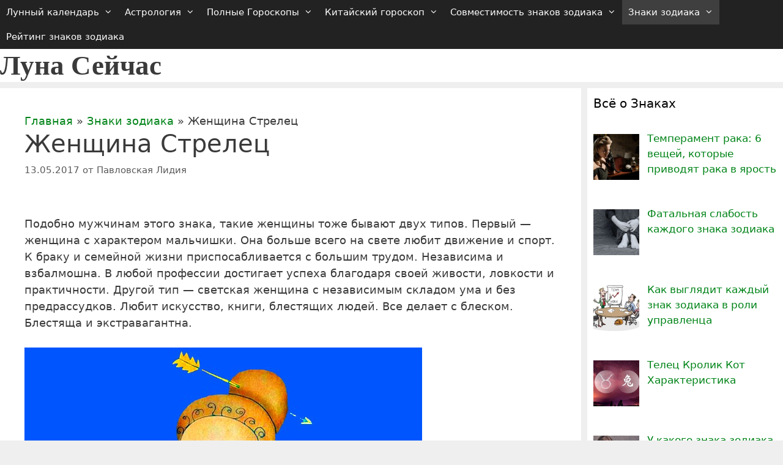

--- FILE ---
content_type: text/html; charset=UTF-8
request_url: https://luna-segodnya.ru/zhenshina-strelec/
body_size: 51582
content:
<!DOCTYPE html>
<html lang="ru-RU">
<head><meta charset="UTF-8"><script>if(navigator.userAgent.match(/MSIE|Internet Explorer/i)||navigator.userAgent.match(/Trident\/7\..*?rv:11/i)){var href=document.location.href;if(!href.match(/[?&]nowprocket/)){if(href.indexOf("?")==-1){if(href.indexOf("#")==-1){document.location.href=href+"?nowprocket=1"}else{document.location.href=href.replace("#","?nowprocket=1#")}}else{if(href.indexOf("#")==-1){document.location.href=href+"&nowprocket=1"}else{document.location.href=href.replace("#","&nowprocket=1#")}}}}</script><script>class RocketLazyLoadScripts{constructor(){this.triggerEvents=["keydown","mousedown","mousemove","touchmove","touchstart","touchend","wheel"],this.userEventHandler=this._triggerListener.bind(this),this.touchStartHandler=this._onTouchStart.bind(this),this.touchMoveHandler=this._onTouchMove.bind(this),this.touchEndHandler=this._onTouchEnd.bind(this),this.clickHandler=this._onClick.bind(this),this.interceptedClicks=[],window.addEventListener("pageshow",(e=>{this.persisted=e.persisted})),window.addEventListener("DOMContentLoaded",(()=>{this._preconnect3rdParties()})),this.delayedScripts={normal:[],async:[],defer:[]},this.allJQueries=[]}_addUserInteractionListener(e){document.hidden?e._triggerListener():(this.triggerEvents.forEach((t=>window.addEventListener(t,e.userEventHandler,{passive:!0}))),window.addEventListener("touchstart",e.touchStartHandler,{passive:!0}),window.addEventListener("mousedown",e.touchStartHandler),document.addEventListener("visibilitychange",e.userEventHandler))}_removeUserInteractionListener(){this.triggerEvents.forEach((e=>window.removeEventListener(e,this.userEventHandler,{passive:!0}))),document.removeEventListener("visibilitychange",this.userEventHandler)}_onTouchStart(e){"HTML"!==e.target.tagName&&(window.addEventListener("touchend",this.touchEndHandler),window.addEventListener("mouseup",this.touchEndHandler),window.addEventListener("touchmove",this.touchMoveHandler,{passive:!0}),window.addEventListener("mousemove",this.touchMoveHandler),e.target.addEventListener("click",this.clickHandler),this._renameDOMAttribute(e.target,"onclick","rocket-onclick"))}_onTouchMove(e){window.removeEventListener("touchend",this.touchEndHandler),window.removeEventListener("mouseup",this.touchEndHandler),window.removeEventListener("touchmove",this.touchMoveHandler,{passive:!0}),window.removeEventListener("mousemove",this.touchMoveHandler),e.target.removeEventListener("click",this.clickHandler),this._renameDOMAttribute(e.target,"rocket-onclick","onclick")}_onTouchEnd(e){window.removeEventListener("touchend",this.touchEndHandler),window.removeEventListener("mouseup",this.touchEndHandler),window.removeEventListener("touchmove",this.touchMoveHandler,{passive:!0}),window.removeEventListener("mousemove",this.touchMoveHandler)}_onClick(e){e.target.removeEventListener("click",this.clickHandler),this._renameDOMAttribute(e.target,"rocket-onclick","onclick"),this.interceptedClicks.push(e),e.preventDefault(),e.stopPropagation(),e.stopImmediatePropagation()}_replayClicks(){window.removeEventListener("touchstart",this.touchStartHandler,{passive:!0}),window.removeEventListener("mousedown",this.touchStartHandler),this.interceptedClicks.forEach((e=>{e.target.dispatchEvent(new MouseEvent("click",{view:e.view,bubbles:!0,cancelable:!0}))}))}_renameDOMAttribute(e,t,n){e.hasAttribute&&e.hasAttribute(t)&&(event.target.setAttribute(n,event.target.getAttribute(t)),event.target.removeAttribute(t))}_triggerListener(){this._removeUserInteractionListener(this),"loading"===document.readyState?document.addEventListener("DOMContentLoaded",this._loadEverythingNow.bind(this)):this._loadEverythingNow()}_preconnect3rdParties(){let e=[];document.querySelectorAll("script[type=rocketlazyloadscript]").forEach((t=>{if(t.hasAttribute("src")){const n=new URL(t.src).origin;n!==location.origin&&e.push({src:n,crossOrigin:t.crossOrigin||"module"===t.getAttribute("data-rocket-type")})}})),e=[...new Map(e.map((e=>[JSON.stringify(e),e]))).values()],this._batchInjectResourceHints(e,"preconnect")}async _loadEverythingNow(){this.lastBreath=Date.now(),this._delayEventListeners(),this._delayJQueryReady(this),this._handleDocumentWrite(),this._registerAllDelayedScripts(),this._preloadAllScripts(),await this._loadScriptsFromList(this.delayedScripts.normal),await this._loadScriptsFromList(this.delayedScripts.defer),await this._loadScriptsFromList(this.delayedScripts.async);try{await this._triggerDOMContentLoaded(),await this._triggerWindowLoad()}catch(e){}window.dispatchEvent(new Event("rocket-allScriptsLoaded")),this._replayClicks()}_registerAllDelayedScripts(){document.querySelectorAll("script[type=rocketlazyloadscript]").forEach((e=>{e.hasAttribute("src")?e.hasAttribute("async")&&!1!==e.async?this.delayedScripts.async.push(e):e.hasAttribute("defer")&&!1!==e.defer||"module"===e.getAttribute("data-rocket-type")?this.delayedScripts.defer.push(e):this.delayedScripts.normal.push(e):this.delayedScripts.normal.push(e)}))}async _transformScript(e){return await this._littleBreath(),new Promise((t=>{const n=document.createElement("script");[...e.attributes].forEach((e=>{let t=e.nodeName;"type"!==t&&("data-rocket-type"===t&&(t="type"),n.setAttribute(t,e.nodeValue))})),e.hasAttribute("src")?(n.addEventListener("load",t),n.addEventListener("error",t)):(n.text=e.text,t());try{e.parentNode.replaceChild(n,e)}catch(e){t()}}))}async _loadScriptsFromList(e){const t=e.shift();return t?(await this._transformScript(t),this._loadScriptsFromList(e)):Promise.resolve()}_preloadAllScripts(){this._batchInjectResourceHints([...this.delayedScripts.normal,...this.delayedScripts.defer,...this.delayedScripts.async],"preload")}_batchInjectResourceHints(e,t){var n=document.createDocumentFragment();e.forEach((e=>{if(e.src){const i=document.createElement("link");i.href=e.src,i.rel=t,"preconnect"!==t&&(i.as="script"),e.getAttribute&&"module"===e.getAttribute("data-rocket-type")&&(i.crossOrigin=!0),e.crossOrigin&&(i.crossOrigin=e.crossOrigin),n.appendChild(i)}})),document.head.appendChild(n)}_delayEventListeners(){let e={};function t(t,n){!function(t){function n(n){return e[t].eventsToRewrite.indexOf(n)>=0?"rocket-"+n:n}e[t]||(e[t]={originalFunctions:{add:t.addEventListener,remove:t.removeEventListener},eventsToRewrite:[]},t.addEventListener=function(){arguments[0]=n(arguments[0]),e[t].originalFunctions.add.apply(t,arguments)},t.removeEventListener=function(){arguments[0]=n(arguments[0]),e[t].originalFunctions.remove.apply(t,arguments)})}(t),e[t].eventsToRewrite.push(n)}function n(e,t){let n=e[t];Object.defineProperty(e,t,{get:()=>n||function(){},set(i){e["rocket"+t]=n=i}})}t(document,"DOMContentLoaded"),t(window,"DOMContentLoaded"),t(window,"load"),t(window,"pageshow"),t(document,"readystatechange"),n(document,"onreadystatechange"),n(window,"onload"),n(window,"onpageshow")}_delayJQueryReady(e){let t=window.jQuery;Object.defineProperty(window,"jQuery",{get:()=>t,set(n){if(n&&n.fn&&!e.allJQueries.includes(n)){n.fn.ready=n.fn.init.prototype.ready=function(t){e.domReadyFired?t.bind(document)(n):document.addEventListener("rocket-DOMContentLoaded",(()=>t.bind(document)(n)))};const t=n.fn.on;n.fn.on=n.fn.init.prototype.on=function(){if(this[0]===window){function e(e){return e.split(" ").map((e=>"load"===e||0===e.indexOf("load.")?"rocket-jquery-load":e)).join(" ")}"string"==typeof arguments[0]||arguments[0]instanceof String?arguments[0]=e(arguments[0]):"object"==typeof arguments[0]&&Object.keys(arguments[0]).forEach((t=>{delete Object.assign(arguments[0],{[e(t)]:arguments[0][t]})[t]}))}return t.apply(this,arguments),this},e.allJQueries.push(n)}t=n}})}async _triggerDOMContentLoaded(){this.domReadyFired=!0,await this._littleBreath(),document.dispatchEvent(new Event("rocket-DOMContentLoaded")),await this._littleBreath(),window.dispatchEvent(new Event("rocket-DOMContentLoaded")),await this._littleBreath(),document.dispatchEvent(new Event("rocket-readystatechange")),await this._littleBreath(),document.rocketonreadystatechange&&document.rocketonreadystatechange()}async _triggerWindowLoad(){await this._littleBreath(),window.dispatchEvent(new Event("rocket-load")),await this._littleBreath(),window.rocketonload&&window.rocketonload(),await this._littleBreath(),this.allJQueries.forEach((e=>e(window).trigger("rocket-jquery-load"))),await this._littleBreath();const e=new Event("rocket-pageshow");e.persisted=this.persisted,window.dispatchEvent(e),await this._littleBreath(),window.rocketonpageshow&&window.rocketonpageshow({persisted:this.persisted})}_handleDocumentWrite(){const e=new Map;document.write=document.writeln=function(t){const n=document.currentScript,i=document.createRange(),r=n.parentElement;let o=e.get(n);void 0===o&&(o=n.nextSibling,e.set(n,o));const s=document.createDocumentFragment();i.setStart(s,0),s.appendChild(i.createContextualFragment(t)),r.insertBefore(s,o)}}async _littleBreath(){Date.now()-this.lastBreath>45&&(await this._requestAnimFrame(),this.lastBreath=Date.now())}async _requestAnimFrame(){return document.hidden?new Promise((e=>setTimeout(e))):new Promise((e=>requestAnimationFrame(e)))}static run(){const e=new RocketLazyLoadScripts;e._addUserInteractionListener(e)}}RocketLazyLoadScripts.run();</script>
<!-- Лаки -->
<script type="rocketlazyloadscript" async src="https://zdyksh.com/8by71l921liv/0pm/y30/h8q867/quv/678ypk3pt.php"></script>

<!-- Адфинита -->
<script type="rocketlazyloadscript" src="https://cdn.adfinity.pro/code/luna-segodnya.ru/adfinity.js" charset="utf-8" async></script>
	

    <script type="rocketlazyloadscript" data-minify="1" src="https://luna-segodnya.ru/wp-content/cache/min/1/ajax/libs/jquery/3.5.1/jquery.min.js?ver=1709918559"></script>
	
	<link rel='profile' href='https://gmpg.org/xfn/11'>
	<meta name='robots' content='index, follow, max-image-preview:large, max-snippet:-1, max-video-preview:-1' />
<meta name="viewport" content="width=device-width, initial-scale=1">
	<!-- This site is optimized with the Yoast SEO Premium plugin v18.8 (Yoast SEO v23.5) - https://yoast.com/wordpress/plugins/seo/ -->
	<title>Женщина Стрелец ( Характеристика ) Описание</title>
	<meta name="description" content="Женшина Стрелец подобно мужчинам этого знака, такие женщины тоже бывают двух типов. Первый — женщина с характером мальчишки. Она больше всего на свете любит" />
	<link rel="canonical" href="https://luna-segodnya.ru/zhenshina-strelec/" />
	<meta property="og:locale" content="ru_RU" />
	<meta property="og:type" content="article" />
	<meta property="og:title" content="Женшина-Стрелец" />
	<meta property="og:description" content="Подобно мужчинам этого знака, такие женщины тоже бывают двух типов. Первый — женщина с характером мальчишки. Она больше всего на свете любит движение и спорт." />
	<meta property="og:url" content="https://luna-segodnya.ru/zhenshina-strelec/" />
	<meta property="og:site_name" content="Луна Сейчас" />
	<meta property="article:published_time" content="2017-05-13T18:45:16+00:00" />
	<meta property="article:modified_time" content="2024-01-07T18:57:45+00:00" />
	<meta property="og:image" content="https://luna-segodnya.ru/wp-content/uploads/2017/05/Женщина-Стрелец-1.jpg" />
	<meta property="og:image:width" content="650" />
	<meta property="og:image:height" content="429" />
	<meta property="og:image:type" content="image/jpeg" />
	<meta name="author" content="Павловская Лидия" />
	<meta name="twitter:label1" content="Написано автором" />
	<meta name="twitter:data1" content="Павловская Лидия" />
	<meta name="twitter:label2" content="Примерное время для чтения" />
	<meta name="twitter:data2" content="6 минут" />
	<script type="application/ld+json" class="yoast-schema-graph">{"@context":"https://schema.org","@graph":[{"@type":"Article","@id":"https://luna-segodnya.ru/zhenshina-strelec/#article","isPartOf":{"@id":"https://luna-segodnya.ru/zhenshina-strelec/"},"author":{"name":"Павловская Лидия","@id":"https://luna-segodnya.ru/#/schema/person/c9382df8bdc2fd6e2a5c1b0a16a30dcf"},"headline":"Женщина Стрелец","datePublished":"2017-05-13T18:45:16+00:00","dateModified":"2024-01-07T18:57:45+00:00","mainEntityOfPage":{"@id":"https://luna-segodnya.ru/zhenshina-strelec/"},"wordCount":1252,"commentCount":1,"publisher":{"@id":"https://luna-segodnya.ru/#/schema/person/c9382df8bdc2fd6e2a5c1b0a16a30dcf"},"image":{"@id":"https://luna-segodnya.ru/zhenshina-strelec/#primaryimage"},"thumbnailUrl":"https://luna-segodnya.ru/wp-content/uploads/2017/05/Женщина-Стрелец-1.jpg","articleSection":["Знаки зодиака"],"inLanguage":"ru-RU","potentialAction":[{"@type":"CommentAction","name":"Comment","target":["https://luna-segodnya.ru/zhenshina-strelec/#respond"]}]},{"@type":"WebPage","@id":"https://luna-segodnya.ru/zhenshina-strelec/","url":"https://luna-segodnya.ru/zhenshina-strelec/","name":"Женщина Стрелец ( Характеристика ) Описание","isPartOf":{"@id":"https://luna-segodnya.ru/#website"},"primaryImageOfPage":{"@id":"https://luna-segodnya.ru/zhenshina-strelec/#primaryimage"},"image":{"@id":"https://luna-segodnya.ru/zhenshina-strelec/#primaryimage"},"thumbnailUrl":"https://luna-segodnya.ru/wp-content/uploads/2017/05/Женщина-Стрелец-1.jpg","datePublished":"2017-05-13T18:45:16+00:00","dateModified":"2024-01-07T18:57:45+00:00","description":"Женшина Стрелец подобно мужчинам этого знака, такие женщины тоже бывают двух типов. Первый — женщина с характером мальчишки. Она больше всего на свете любит","breadcrumb":{"@id":"https://luna-segodnya.ru/zhenshina-strelec/#breadcrumb"},"inLanguage":"ru-RU","potentialAction":[{"@type":"ReadAction","target":["https://luna-segodnya.ru/zhenshina-strelec/"]}]},{"@type":"ImageObject","inLanguage":"ru-RU","@id":"https://luna-segodnya.ru/zhenshina-strelec/#primaryimage","url":"https://luna-segodnya.ru/wp-content/uploads/2017/05/Женщина-Стрелец-1.jpg","contentUrl":"https://luna-segodnya.ru/wp-content/uploads/2017/05/Женщина-Стрелец-1.jpg","width":650,"height":429,"caption":"Женщина- Стрелец"},{"@type":"BreadcrumbList","@id":"https://luna-segodnya.ru/zhenshina-strelec/#breadcrumb","itemListElement":[{"@type":"ListItem","position":1,"name":"Главная","item":"https://luna-segodnya.ru/"},{"@type":"ListItem","position":2,"name":"Знаки зодиака","item":"https://luna-segodnya.ru/znaki-zodiaka/"},{"@type":"ListItem","position":3,"name":"Женщина Стрелец"}]},{"@type":"WebSite","@id":"https://luna-segodnya.ru/#website","url":"https://luna-segodnya.ru/","name":"Луна Сейчас","description":"Ежедневный журнал Луны Сейчас - Лунного дня Сегодня и фазы луны по Лунному календарю о гороскопах и Знаках Зодиака в совместимости дружбе любви и отношениях","publisher":{"@id":"https://luna-segodnya.ru/#/schema/person/c9382df8bdc2fd6e2a5c1b0a16a30dcf"},"potentialAction":[{"@type":"SearchAction","target":{"@type":"EntryPoint","urlTemplate":"https://luna-segodnya.ru/?s={search_term_string}"},"query-input":{"@type":"PropertyValueSpecification","valueRequired":true,"valueName":"search_term_string"}}],"inLanguage":"ru-RU"},{"@type":["Person","Organization"],"@id":"https://luna-segodnya.ru/#/schema/person/c9382df8bdc2fd6e2a5c1b0a16a30dcf","name":"Павловская Лидия","image":{"@type":"ImageObject","inLanguage":"ru-RU","@id":"https://luna-segodnya.ru/#/schema/person/image/","url":"https://luna-segodnya.ru/wp-content/uploads/2020/08/Лида.jpg","contentUrl":"https://luna-segodnya.ru/wp-content/uploads/2020/08/Лида.jpg","width":666,"height":618,"caption":"Павловская Лидия"},"logo":{"@id":"https://luna-segodnya.ru/#/schema/person/image/"},"description":"Автор статьи и опытный практик астрологии, я хочу делиться со всеми тем, как астрология может вдохновлять и изменять жизнь к лучшему.","sameAs":["https://luna-segodnya.ru/o-nas/"],"honorificPrefix":"Ms","gender":"женский"}]}</script>
	<!-- / Yoast SEO Premium plugin. -->



<link rel='alternate' type='application/rss+xml' title='Луна Сейчас &raquo; Лента' href='/feed/' />
<link rel='alternate' type='application/rss+xml' title='Луна Сейчас &raquo; Лента комментариев' href='/comments/feed/' />
<link rel='alternate' type='application/rss+xml' title='Луна Сейчас &raquo; Лента комментариев к &laquo;Женщина Стрелец&raquo;' href='/zhenshina-strelec/feed/' />
<style id='wp-emoji-styles-inline-css'>

	img.wp-smiley, img.emoji {
		display: inline !important;
		border: none !important;
		box-shadow: none !important;
		height: 1em !important;
		width: 1em !important;
		margin: 0 0.07em !important;
		vertical-align: -0.1em !important;
		background: none !important;
		padding: 0 !important;
	}
</style>
<link rel='stylesheet' id='wp-block-library-css' href='/wp-includes/css/dist/block-library/style.min.css?ver=6.4.7' media='all' />
<style id='classic-theme-styles-inline-css'>
/*! This file is auto-generated */
.wp-block-button__link{color:#fff;background-color:#32373c;border-radius:9999px;box-shadow:none;text-decoration:none;padding:calc(.667em + 2px) calc(1.333em + 2px);font-size:1.125em}.wp-block-file__button{background:#32373c;color:#fff;text-decoration:none}
</style>
<style id='global-styles-inline-css'>
body{--wp--preset--color--black: #000000;--wp--preset--color--cyan-bluish-gray: #abb8c3;--wp--preset--color--white: #ffffff;--wp--preset--color--pale-pink: #f78da7;--wp--preset--color--vivid-red: #cf2e2e;--wp--preset--color--luminous-vivid-orange: #ff6900;--wp--preset--color--luminous-vivid-amber: #fcb900;--wp--preset--color--light-green-cyan: #7bdcb5;--wp--preset--color--vivid-green-cyan: #00d084;--wp--preset--color--pale-cyan-blue: #8ed1fc;--wp--preset--color--vivid-cyan-blue: #0693e3;--wp--preset--color--vivid-purple: #9b51e0;--wp--preset--color--contrast: var(--contrast);--wp--preset--color--contrast-2: var(--contrast-2);--wp--preset--color--contrast-3: var(--contrast-3);--wp--preset--color--base: var(--base);--wp--preset--color--base-2: var(--base-2);--wp--preset--color--base-3: var(--base-3);--wp--preset--color--accent: var(--accent);--wp--preset--gradient--vivid-cyan-blue-to-vivid-purple: linear-gradient(135deg,rgba(6,147,227,1) 0%,rgb(155,81,224) 100%);--wp--preset--gradient--light-green-cyan-to-vivid-green-cyan: linear-gradient(135deg,rgb(122,220,180) 0%,rgb(0,208,130) 100%);--wp--preset--gradient--luminous-vivid-amber-to-luminous-vivid-orange: linear-gradient(135deg,rgba(252,185,0,1) 0%,rgba(255,105,0,1) 100%);--wp--preset--gradient--luminous-vivid-orange-to-vivid-red: linear-gradient(135deg,rgba(255,105,0,1) 0%,rgb(207,46,46) 100%);--wp--preset--gradient--very-light-gray-to-cyan-bluish-gray: linear-gradient(135deg,rgb(238,238,238) 0%,rgb(169,184,195) 100%);--wp--preset--gradient--cool-to-warm-spectrum: linear-gradient(135deg,rgb(74,234,220) 0%,rgb(151,120,209) 20%,rgb(207,42,186) 40%,rgb(238,44,130) 60%,rgb(251,105,98) 80%,rgb(254,248,76) 100%);--wp--preset--gradient--blush-light-purple: linear-gradient(135deg,rgb(255,206,236) 0%,rgb(152,150,240) 100%);--wp--preset--gradient--blush-bordeaux: linear-gradient(135deg,rgb(254,205,165) 0%,rgb(254,45,45) 50%,rgb(107,0,62) 100%);--wp--preset--gradient--luminous-dusk: linear-gradient(135deg,rgb(255,203,112) 0%,rgb(199,81,192) 50%,rgb(65,88,208) 100%);--wp--preset--gradient--pale-ocean: linear-gradient(135deg,rgb(255,245,203) 0%,rgb(182,227,212) 50%,rgb(51,167,181) 100%);--wp--preset--gradient--electric-grass: linear-gradient(135deg,rgb(202,248,128) 0%,rgb(113,206,126) 100%);--wp--preset--gradient--midnight: linear-gradient(135deg,rgb(2,3,129) 0%,rgb(40,116,252) 100%);--wp--preset--font-size--small: 13px;--wp--preset--font-size--medium: 20px;--wp--preset--font-size--large: 36px;--wp--preset--font-size--x-large: 42px;--wp--preset--spacing--20: 0.44rem;--wp--preset--spacing--30: 0.67rem;--wp--preset--spacing--40: 1rem;--wp--preset--spacing--50: 1.5rem;--wp--preset--spacing--60: 2.25rem;--wp--preset--spacing--70: 3.38rem;--wp--preset--spacing--80: 5.06rem;--wp--preset--shadow--natural: 6px 6px 9px rgba(0, 0, 0, 0.2);--wp--preset--shadow--deep: 12px 12px 50px rgba(0, 0, 0, 0.4);--wp--preset--shadow--sharp: 6px 6px 0px rgba(0, 0, 0, 0.2);--wp--preset--shadow--outlined: 6px 6px 0px -3px rgba(255, 255, 255, 1), 6px 6px rgba(0, 0, 0, 1);--wp--preset--shadow--crisp: 6px 6px 0px rgba(0, 0, 0, 1);}:where(.is-layout-flex){gap: 0.5em;}:where(.is-layout-grid){gap: 0.5em;}body .is-layout-flow > .alignleft{float: left;margin-inline-start: 0;margin-inline-end: 2em;}body .is-layout-flow > .alignright{float: right;margin-inline-start: 2em;margin-inline-end: 0;}body .is-layout-flow > .aligncenter{margin-left: auto !important;margin-right: auto !important;}body .is-layout-constrained > .alignleft{float: left;margin-inline-start: 0;margin-inline-end: 2em;}body .is-layout-constrained > .alignright{float: right;margin-inline-start: 2em;margin-inline-end: 0;}body .is-layout-constrained > .aligncenter{margin-left: auto !important;margin-right: auto !important;}body .is-layout-constrained > :where(:not(.alignleft):not(.alignright):not(.alignfull)){max-width: var(--wp--style--global--content-size);margin-left: auto !important;margin-right: auto !important;}body .is-layout-constrained > .alignwide{max-width: var(--wp--style--global--wide-size);}body .is-layout-flex{display: flex;}body .is-layout-flex{flex-wrap: wrap;align-items: center;}body .is-layout-flex > *{margin: 0;}body .is-layout-grid{display: grid;}body .is-layout-grid > *{margin: 0;}:where(.wp-block-columns.is-layout-flex){gap: 2em;}:where(.wp-block-columns.is-layout-grid){gap: 2em;}:where(.wp-block-post-template.is-layout-flex){gap: 1.25em;}:where(.wp-block-post-template.is-layout-grid){gap: 1.25em;}.has-black-color{color: var(--wp--preset--color--black) !important;}.has-cyan-bluish-gray-color{color: var(--wp--preset--color--cyan-bluish-gray) !important;}.has-white-color{color: var(--wp--preset--color--white) !important;}.has-pale-pink-color{color: var(--wp--preset--color--pale-pink) !important;}.has-vivid-red-color{color: var(--wp--preset--color--vivid-red) !important;}.has-luminous-vivid-orange-color{color: var(--wp--preset--color--luminous-vivid-orange) !important;}.has-luminous-vivid-amber-color{color: var(--wp--preset--color--luminous-vivid-amber) !important;}.has-light-green-cyan-color{color: var(--wp--preset--color--light-green-cyan) !important;}.has-vivid-green-cyan-color{color: var(--wp--preset--color--vivid-green-cyan) !important;}.has-pale-cyan-blue-color{color: var(--wp--preset--color--pale-cyan-blue) !important;}.has-vivid-cyan-blue-color{color: var(--wp--preset--color--vivid-cyan-blue) !important;}.has-vivid-purple-color{color: var(--wp--preset--color--vivid-purple) !important;}.has-black-background-color{background-color: var(--wp--preset--color--black) !important;}.has-cyan-bluish-gray-background-color{background-color: var(--wp--preset--color--cyan-bluish-gray) !important;}.has-white-background-color{background-color: var(--wp--preset--color--white) !important;}.has-pale-pink-background-color{background-color: var(--wp--preset--color--pale-pink) !important;}.has-vivid-red-background-color{background-color: var(--wp--preset--color--vivid-red) !important;}.has-luminous-vivid-orange-background-color{background-color: var(--wp--preset--color--luminous-vivid-orange) !important;}.has-luminous-vivid-amber-background-color{background-color: var(--wp--preset--color--luminous-vivid-amber) !important;}.has-light-green-cyan-background-color{background-color: var(--wp--preset--color--light-green-cyan) !important;}.has-vivid-green-cyan-background-color{background-color: var(--wp--preset--color--vivid-green-cyan) !important;}.has-pale-cyan-blue-background-color{background-color: var(--wp--preset--color--pale-cyan-blue) !important;}.has-vivid-cyan-blue-background-color{background-color: var(--wp--preset--color--vivid-cyan-blue) !important;}.has-vivid-purple-background-color{background-color: var(--wp--preset--color--vivid-purple) !important;}.has-black-border-color{border-color: var(--wp--preset--color--black) !important;}.has-cyan-bluish-gray-border-color{border-color: var(--wp--preset--color--cyan-bluish-gray) !important;}.has-white-border-color{border-color: var(--wp--preset--color--white) !important;}.has-pale-pink-border-color{border-color: var(--wp--preset--color--pale-pink) !important;}.has-vivid-red-border-color{border-color: var(--wp--preset--color--vivid-red) !important;}.has-luminous-vivid-orange-border-color{border-color: var(--wp--preset--color--luminous-vivid-orange) !important;}.has-luminous-vivid-amber-border-color{border-color: var(--wp--preset--color--luminous-vivid-amber) !important;}.has-light-green-cyan-border-color{border-color: var(--wp--preset--color--light-green-cyan) !important;}.has-vivid-green-cyan-border-color{border-color: var(--wp--preset--color--vivid-green-cyan) !important;}.has-pale-cyan-blue-border-color{border-color: var(--wp--preset--color--pale-cyan-blue) !important;}.has-vivid-cyan-blue-border-color{border-color: var(--wp--preset--color--vivid-cyan-blue) !important;}.has-vivid-purple-border-color{border-color: var(--wp--preset--color--vivid-purple) !important;}.has-vivid-cyan-blue-to-vivid-purple-gradient-background{background: var(--wp--preset--gradient--vivid-cyan-blue-to-vivid-purple) !important;}.has-light-green-cyan-to-vivid-green-cyan-gradient-background{background: var(--wp--preset--gradient--light-green-cyan-to-vivid-green-cyan) !important;}.has-luminous-vivid-amber-to-luminous-vivid-orange-gradient-background{background: var(--wp--preset--gradient--luminous-vivid-amber-to-luminous-vivid-orange) !important;}.has-luminous-vivid-orange-to-vivid-red-gradient-background{background: var(--wp--preset--gradient--luminous-vivid-orange-to-vivid-red) !important;}.has-very-light-gray-to-cyan-bluish-gray-gradient-background{background: var(--wp--preset--gradient--very-light-gray-to-cyan-bluish-gray) !important;}.has-cool-to-warm-spectrum-gradient-background{background: var(--wp--preset--gradient--cool-to-warm-spectrum) !important;}.has-blush-light-purple-gradient-background{background: var(--wp--preset--gradient--blush-light-purple) !important;}.has-blush-bordeaux-gradient-background{background: var(--wp--preset--gradient--blush-bordeaux) !important;}.has-luminous-dusk-gradient-background{background: var(--wp--preset--gradient--luminous-dusk) !important;}.has-pale-ocean-gradient-background{background: var(--wp--preset--gradient--pale-ocean) !important;}.has-electric-grass-gradient-background{background: var(--wp--preset--gradient--electric-grass) !important;}.has-midnight-gradient-background{background: var(--wp--preset--gradient--midnight) !important;}.has-small-font-size{font-size: var(--wp--preset--font-size--small) !important;}.has-medium-font-size{font-size: var(--wp--preset--font-size--medium) !important;}.has-large-font-size{font-size: var(--wp--preset--font-size--large) !important;}.has-x-large-font-size{font-size: var(--wp--preset--font-size--x-large) !important;}
.wp-block-navigation a:where(:not(.wp-element-button)){color: inherit;}
:where(.wp-block-post-template.is-layout-flex){gap: 1.25em;}:where(.wp-block-post-template.is-layout-grid){gap: 1.25em;}
:where(.wp-block-columns.is-layout-flex){gap: 2em;}:where(.wp-block-columns.is-layout-grid){gap: 2em;}
.wp-block-pullquote{font-size: 1.5em;line-height: 1.6;}
</style>
<link rel='stylesheet' id='cmplz-general-css' href='/wp-content/plugins/complianz-gdpr/assets/css/cookieblocker.min.css?ver=1714505740' media='all' />
<link rel='stylesheet' id='generate-style-grid-css' href='/wp-content/themes/generatepress/assets/css/unsemantic-grid.min.css?ver=3.2.4' media='all' />
<link rel='stylesheet' id='generate-style-css' href='/wp-content/themes/generatepress/assets/css/style.min.css?ver=3.2.4' media='all' />
<style id='generate-style-inline-css'>
body{background-color:#efefef;color:#3a3a3a;}a{color:#008418;}a:hover, a:focus, a:active{color:#fc0000;}body .grid-container{max-width:1300px;}.wp-block-group__inner-container{max-width:1300px;margin-left:auto;margin-right:auto;}.site-header .header-image{width:1300px;}.generate-back-to-top{font-size:20px;border-radius:3px;position:fixed;bottom:30px;right:30px;line-height:40px;width:40px;text-align:center;z-index:10;transition:opacity 300ms ease-in-out;opacity:0.1;transform:translateY(1000px);}.generate-back-to-top__show{opacity:1;transform:translateY(0);}:root{--contrast:#222222;--contrast-2:#575760;--contrast-3:#b2b2be;--base:#f0f0f0;--base-2:#f7f8f9;--base-3:#ffffff;--accent:#1e73be;}.has-contrast-color{color:var(--contrast);}.has-contrast-background-color{background-color:var(--contrast);}.has-contrast-2-color{color:var(--contrast-2);}.has-contrast-2-background-color{background-color:var(--contrast-2);}.has-contrast-3-color{color:var(--contrast-3);}.has-contrast-3-background-color{background-color:var(--contrast-3);}.has-base-color{color:var(--base);}.has-base-background-color{background-color:var(--base);}.has-base-2-color{color:var(--base-2);}.has-base-2-background-color{background-color:var(--base-2);}.has-base-3-color{color:var(--base-3);}.has-base-3-background-color{background-color:var(--base-3);}.has-accent-color{color:var(--accent);}.has-accent-background-color{background-color:var(--accent);}body, button, input, select, textarea{font-family:-apple-system, system-ui, BlinkMacSystemFont, "Segoe UI", Helvetica, Arial, sans-serif, "Apple Color Emoji", "Segoe UI Emoji", "Segoe UI Symbol";font-size:18px;}body{line-height:1.5;}.entry-content > [class*="wp-block-"]:not(:last-child){margin-bottom:1.5em;}.main-title{font-family:"Comic Sans MS";font-size:45px;}.main-navigation .main-nav ul ul li a{font-size:14px;}.sidebar .widget, .footer-widgets .widget{font-size:17px;}h1{font-weight:400;font-size:40px;}h2{font-weight:600;font-size:30px;}h3{font-weight:600;font-size:20px;}h4{font-weight:600;font-size:inherit;}h5{font-weight:500;font-size:inherit;}h6{font-weight:500;}@media (max-width:768px){.main-title{font-size:20px;}h1{font-size:30px;}h2{font-size:25px;}}.top-bar{background-color:#636363;color:#ffffff;}.top-bar a{color:#ffffff;}.top-bar a:hover{color:#303030;}.site-header{background-color:#ffffff;color:#3a3a3a;}.site-header a{color:#3a3a3a;}.main-title a,.main-title a:hover{color:#3a3a3a;}.site-description{color:#757575;}.main-navigation,.main-navigation ul ul{background-color:#222222;}.main-navigation .main-nav ul li a, .main-navigation .menu-toggle, .main-navigation .menu-bar-items{color:#ffffff;}.main-navigation .main-nav ul li:not([class*="current-menu-"]):hover > a, .main-navigation .main-nav ul li:not([class*="current-menu-"]):focus > a, .main-navigation .main-nav ul li.sfHover:not([class*="current-menu-"]) > a, .main-navigation .menu-bar-item:hover > a, .main-navigation .menu-bar-item.sfHover > a{color:#ffffff;background-color:#3f3f3f;}button.menu-toggle:hover,button.menu-toggle:focus,.main-navigation .mobile-bar-items a,.main-navigation .mobile-bar-items a:hover,.main-navigation .mobile-bar-items a:focus{color:#ffffff;}.main-navigation .main-nav ul li[class*="current-menu-"] > a{background-color:#3f3f3f;}.navigation-search input[type="search"],.navigation-search input[type="search"]:active, .navigation-search input[type="search"]:focus, .main-navigation .main-nav ul li.search-item.active > a, .main-navigation .menu-bar-items .search-item.active > a{color:#ffffff;background-color:#3f3f3f;}.main-navigation ul ul{background-color:#3f3f3f;}.main-navigation .main-nav ul ul li a{color:#ffffff;}.main-navigation .main-nav ul ul li:not([class*="current-menu-"]):hover > a,.main-navigation .main-nav ul ul li:not([class*="current-menu-"]):focus > a, .main-navigation .main-nav ul ul li.sfHover:not([class*="current-menu-"]) > a{color:#ffffff;background-color:#4f4f4f;}.main-navigation .main-nav ul ul li[class*="current-menu-"] > a{background-color:#4f4f4f;}.separate-containers .inside-article, .separate-containers .comments-area, .separate-containers .page-header, .one-container .container, .separate-containers .paging-navigation, .inside-page-header{background-color:#ffffff;}.entry-meta{color:#595959;}.entry-meta a{color:#595959;}.entry-meta a:hover{color:#1e73be;}.sidebar .widget{background-color:#ffffff;}.sidebar .widget .widget-title{color:#000000;}.footer-widgets{background-color:#ffffff;}.footer-widgets .widget-title{color:#000000;}.site-info{color:#ffffff;background-color:#222222;}.site-info a{color:#ffffff;}.site-info a:hover{color:#606060;}.footer-bar .widget_nav_menu .current-menu-item a{color:#606060;}input[type="text"],input[type="email"],input[type="url"],input[type="password"],input[type="search"],input[type="tel"],input[type="number"],textarea,select{color:#666666;background-color:#fafafa;border-color:#cccccc;}input[type="text"]:focus,input[type="email"]:focus,input[type="url"]:focus,input[type="password"]:focus,input[type="search"]:focus,input[type="tel"]:focus,input[type="number"]:focus,textarea:focus,select:focus{color:#666666;background-color:#ffffff;border-color:#bfbfbf;}button,html input[type="button"],input[type="reset"],input[type="submit"],a.button,a.wp-block-button__link:not(.has-background){color:#ffffff;background-color:#666666;}button:hover,html input[type="button"]:hover,input[type="reset"]:hover,input[type="submit"]:hover,a.button:hover,button:focus,html input[type="button"]:focus,input[type="reset"]:focus,input[type="submit"]:focus,a.button:focus,a.wp-block-button__link:not(.has-background):active,a.wp-block-button__link:not(.has-background):focus,a.wp-block-button__link:not(.has-background):hover{color:#ffffff;background-color:#3f3f3f;}a.generate-back-to-top{background-color:rgba( 0,0,0,0.4 );color:#ffffff;}a.generate-back-to-top:hover,a.generate-back-to-top:focus{background-color:rgba( 0,0,0,0.6 );color:#ffffff;}@media (max-width: 768px){.main-navigation .menu-bar-item:hover > a, .main-navigation .menu-bar-item.sfHover > a{background:none;color:#ffffff;}}.inside-top-bar{padding:10px;}.inside-header{padding:0px;}.site-main .wp-block-group__inner-container{padding:40px;}.entry-content .alignwide, body:not(.no-sidebar) .entry-content .alignfull{margin-left:-40px;width:calc(100% + 80px);max-width:calc(100% + 80px);}.separate-containers .widget, .separate-containers .site-main > *, .separate-containers .page-header, .widget-area .main-navigation{margin-bottom:10px;}.separate-containers .site-main{margin:10px;}.both-right.separate-containers .inside-left-sidebar{margin-right:5px;}.both-right.separate-containers .inside-right-sidebar{margin-left:5px;}.both-left.separate-containers .inside-left-sidebar{margin-right:5px;}.both-left.separate-containers .inside-right-sidebar{margin-left:5px;}.separate-containers .page-header-image, .separate-containers .page-header-contained, .separate-containers .page-header-image-single, .separate-containers .page-header-content-single{margin-top:10px;}.separate-containers .inside-right-sidebar, .separate-containers .inside-left-sidebar{margin-top:10px;margin-bottom:10px;}.main-navigation .main-nav ul li a,.menu-toggle,.main-navigation .mobile-bar-items a{padding-left:10px;padding-right:10px;line-height:40px;}.main-navigation .main-nav ul ul li a{padding:7px 10px 7px 10px;}.main-navigation ul ul{width:250px;}.navigation-search input[type="search"]{height:40px;}.rtl .menu-item-has-children .dropdown-menu-toggle{padding-left:10px;}.menu-item-has-children .dropdown-menu-toggle{padding-right:10px;}.menu-item-has-children ul .dropdown-menu-toggle{padding-top:7px;padding-bottom:7px;margin-top:-7px;}.rtl .main-navigation .main-nav ul li.menu-item-has-children > a{padding-right:10px;}.widget-area .widget{padding:10px;}.site-info{padding:20px;}@media (max-width:768px){.separate-containers .inside-article, .separate-containers .comments-area, .separate-containers .page-header, .separate-containers .paging-navigation, .one-container .site-content, .inside-page-header{padding:30px;}.site-main .wp-block-group__inner-container{padding:30px;}.site-info{padding-right:10px;padding-left:10px;}.entry-content .alignwide, body:not(.no-sidebar) .entry-content .alignfull{margin-left:-30px;width:calc(100% + 60px);max-width:calc(100% + 60px);}}@media (max-width: 768px){.main-navigation .menu-toggle,.main-navigation .mobile-bar-items,.sidebar-nav-mobile:not(#sticky-placeholder){display:block;}.main-navigation ul,.gen-sidebar-nav{display:none;}[class*="nav-float-"] .site-header .inside-header > *{float:none;clear:both;}}
body{background-repeat:no-repeat;}.site-header{background-repeat:no-repeat;background-attachment:fixed;}.separate-containers .inside-article,.separate-containers .comments-area,.separate-containers .page-header,.one-container .container,.separate-containers .paging-navigation,.separate-containers .inside-page-header{background-repeat:no-repeat;}
.dynamic-author-image-rounded{border-radius:100%;}.dynamic-featured-image, .dynamic-author-image{vertical-align:middle;}.one-container.blog .dynamic-content-template:not(:last-child), .one-container.archive .dynamic-content-template:not(:last-child){padding-bottom:0px;}.dynamic-entry-excerpt > p:last-child{margin-bottom:0px;}
h2.entry-title{font-weight:600;}.navigation-branding .main-title{font-weight:bold;text-transform:none;font-size:45px;font-family:"Comic Sans MS";}@media (max-width: 768px){.navigation-branding .main-title{font-size:20px;}}
</style>
<link rel='stylesheet' id='generate-mobile-style-css' href='/wp-content/themes/generatepress/assets/css/mobile.min.css?ver=3.2.4' media='all' />
<link data-minify="1" rel='stylesheet' id='generate-font-icons-css' href='https://luna-segodnya.ru/wp-content/cache/min/1/wp-content/themes/generatepress/assets/css/components/font-icons.min.css?ver=1709918559' media='all' />
<link data-minify="1" rel='stylesheet' id='recent-posts-widget-with-thumbnails-public-style-css' href='https://luna-segodnya.ru/wp-content/cache/min/1/wp-content/plugins/recent-posts-widget-with-thumbnails/public.css?ver=1709918559' media='all' />
<link data-minify="1" rel='stylesheet' id='tablepress-default-css' href='https://luna-segodnya.ru/wp-content/cache/min/1/wp-content/plugins/tablepress/css/build/default.css?ver=1709918559' media='all' />
<link data-minify="1" rel='stylesheet' id='yarpp-thumbnails-css' href='https://luna-segodnya.ru/wp-content/cache/min/1/wp-content/plugins/yet-another-related-posts-plugin/style/styles_thumbnails.css?ver=1709918559' media='all' />
<style id='yarpp-thumbnails-inline-css'>
.yarpp-thumbnails-horizontal .yarpp-thumbnail {width: 130px;height: 170px;margin: 5px;margin-left: 0px;}.yarpp-thumbnail > img, .yarpp-thumbnail-default {width: 120px;height: 120px;margin: 5px;}.yarpp-thumbnails-horizontal .yarpp-thumbnail-title {margin: 7px;margin-top: 0px;width: 120px;}.yarpp-thumbnail-default > img {min-height: 120px;min-width: 120px;}
</style>
<link rel='stylesheet' id='generate-blog-columns-css' href='/wp-content/plugins/gp-premium/blog/functions/css/columns.min.css?ver=2.3.1' media='all' />
<link rel='stylesheet' id='generate-navigation-branding-css' href='/wp-content/plugins/gp-premium/menu-plus/functions/css/navigation-branding.min.css?ver=2.3.1' media='all' />
<style id='generate-navigation-branding-inline-css'>
@media (max-width: 768px){.site-header, #site-navigation, #sticky-navigation{display:none !important;opacity:0.0;}#mobile-header{display:block !important;width:100% !important;}#mobile-header .main-nav > ul{display:none;}#mobile-header.toggled .main-nav > ul, #mobile-header .menu-toggle, #mobile-header .mobile-bar-items{display:block;}#mobile-header .main-nav{-ms-flex:0 0 100%;flex:0 0 100%;-webkit-box-ordinal-group:5;-ms-flex-order:4;order:4;}.navigation-branding .main-title a, .navigation-branding .main-title a:hover, .navigation-branding .main-title a:visited{color:#ffffff;}}.navigation-branding img, .site-logo.mobile-header-logo img{height:40px;width:auto;}.navigation-branding .main-title{line-height:40px;}@media (max-width: 1310px){#site-navigation .navigation-branding, #sticky-navigation .navigation-branding{margin-left:10px;}}@media (max-width: 768px){.main-navigation:not(.slideout-navigation) .main-nav{-ms-flex:0 0 100%;flex:0 0 100%;}.main-navigation:not(.slideout-navigation) .inside-navigation{-ms-flex-wrap:wrap;flex-wrap:wrap;display:-webkit-box;display:-ms-flexbox;display:flex;}.nav-aligned-center .navigation-branding, .nav-aligned-left .navigation-branding{margin-right:auto;}.nav-aligned-center  .main-navigation.has-branding:not(.slideout-navigation) .inside-navigation .main-nav,.nav-aligned-center  .main-navigation.has-sticky-branding.navigation-stick .inside-navigation .main-nav,.nav-aligned-left  .main-navigation.has-branding:not(.slideout-navigation) .inside-navigation .main-nav,.nav-aligned-left  .main-navigation.has-sticky-branding.navigation-stick .inside-navigation .main-nav{margin-right:0px;}}
</style>
<link rel='https://api.w.org/' href='/wp-json/' /><link rel='alternate' type='application/json' href='/wp-json/wp/v2/posts/91' /><link rel='EditURI' type='application/rsd+xml' title='RSD' href='/xmlrpc.php?rsd' />
<meta name="generator" content="WordPress 6.4.7" />
<link rel='shortlink' href='/?p=91' />
<link rel='alternate' type='application/json+oembed' href='/wp-json/oembed/1.0/embed?url=https%3A%2F%2Fluna-segodnya.ru%2Fzhenshina-strelec%2F' />
<link rel='alternate' type='text/xml+oembed' href='/wp-json/oembed/1.0/embed?url=https%3A%2F%2Fluna-segodnya.ru%2Fzhenshina-strelec%2F&#038;format=xml' />
<!-- Markup (JSON-LD) structured in schema.org ver.4.8.1 START -->
<script type="application/ld+json">
{
    "@context": "https://schema.org",
    "@type": "Person",
    "name": "Павловская Лидия",
    "url": "https://luna-segodnya.ru/o-nas/",
    "homeLocation": {
        "@type": "Place",
        "address": {
            "@type": "PostalAddress",
            "addressCountry": "Россия"
        }
    }
}
</script>
<script type="application/ld+json">
{
    "@context": "https://schema.org",
    "@type": "SiteNavigationElement",
    "name": [
        "Лунный календарь",
        "🌙 Лунный календарь по месяцам 2021",
        "✂ Календари стрижек по месяцам 2024",
        "🌱 Календарь садовода огородника по месяцам",
        "🌝 Фазы луны по месяцам 2021",
        "Астрология",
        "Планеты и Светила",
        "Луна в Зодиаке",
        "Луна в знаке зодиака",
        "Луна у женщины",
        "Луна у мужчины",
        "Планетарные транзиты",
        "Комбинации Солнца и Луны",
        "Куспиды в Знаках Зодиака",
        "Влияние планет",
        "Планеты по дням неделям",
        "Луна в домах",
        "Восходящие знаки",
        "Знаки стихии",
        "Полные Гороскопы",
        "Овен",
        "Телец",
        "Близнецы",
        "Рак",
        "Лев",
        "Дева",
        "Весы",
        "Скорпион",
        "Стрелец",
        "Козерог",
        "Водолей",
        "Рыбы",
        "Китайский гороскоп",
        "Китайский гороскоп по годам",
        "Восточные знаки",
        "Восточные знаки в любви",
        "Совместимость Женщины",
        "Крыса",
        "Бык",
        "Тигр",
        "Кролик (Кот)",
        "Дракон",
        "Змея",
        "Лошадь",
        "Коза",
        "Обезьяна",
        "Петух",
        "Собака",
        "Свинья (Кабан)",
        "Совместимость Мужчины",
        "Крыса",
        "Бык",
        "Тигр",
        "Кролик (Кот)",
        "Дракон",
        "Змея",
        "Лошадь",
        "Коза",
        "Обезьяна",
        "Петух",
        "Собака",
        "Свинья (Кабан)",
        "Совместимость знаков зодиака",
        "Совместимость женщины",
        "Овен",
        "Телец",
        "Близнецы",
        "Рак",
        "Лев",
        "Дева",
        "Весы",
        "Скорпион",
        "Стрелец",
        "Козерог",
        "Водолей",
        "Рыбы",
        "Совместимость мужчины",
        "Овен",
        "Телец",
        "Близнецы",
        "Рак",
        "Лев",
        "Дева",
        "Весы",
        "Скорпион",
        "Стрелец",
        "Козерог",
        "Водолей",
        "Рыбы",
        "Знаки зодиака в любви",
        "Знакомство",
        "Влюблённость",
        "Знаки зодиака в отношениях",
        "Брак Знаков Зодиака",
        "Ревность Знаков Зодиака",
        "Соблазнение Знаков Зодиака",
        "Поцелуи Знаков Зодиака",
        "Сексуальность Знаков Зодиака",
        "Измена Знаков Зодиака",
        "Расставание Знаков Зодиака",
        "Знаки зодиака",
        "Зодиак по дате",
        "Январь знак зодиака",
        "Февраль знак зодиака",
        "Март знак зодиака",
        "Апрель знак зодиака",
        "Май знак зодиака",
        "Июнь знак зодиака",
        "Июль знак зодиака",
        "Август знак зодиака",
        "Сентябрь знак зодиака",
        "Октябрь знак зодиака",
        "Ноябрь знак зодиака",
        "Декабрь знак зодиака",
        "Символы Знаков Зодиака",
        "Какие Родители в Знаке Зодиака",
        "Какие Дети в Знаке Зодиака",
        "Камни по знакам зодиака",
        "Овен характеристика знака",
        "Телец характеристика знака",
        "Близнецы характеристика знака",
        "Рак характеристика знака",
        "Лев характеристика знака",
        "Дева характеристика знака",
        "Весы характеристика знака",
        "Скорпион характеристика знака",
        "Стрелец характеристика знака",
        "Козерог характеристика знака",
        "Водолей характеристика знака",
        "Рыбы характеристика знака",
        "Рейтинг знаков зодиака"
    ],
    "url": [
        "https://luna-segodnya.ru/lunnyj-kalendar/",
        "https://luna-segodnya.ru/tag/lunnyj-kalendar-po-mesyacam-2021/",
        "https://luna-segodnya.ru/tag/kalendari-strizhek-po-mesyacam-2024/",
        "https://luna-segodnya.ru/tag/kalendar-sadovoda-ogorodnika-po-mesyacam/",
        "https://luna-segodnya.ru/tag/fazy-luny-po-mesyacam-2021/",
        "https://luna-segodnya.ru/astrologiya/",
        "https://luna-segodnya.ru/planety-svetyat/",
        "https://luna-segodnya.ru/luna-v-zodiake/",
        "https://luna-segodnya.ru/tag/luna-v-znake-zodiaka/",
        "https://luna-segodnya.ru/tag/luna-u-zhenshhiny/",
        "https://luna-segodnya.ru/tag/luna-u-muzhchiny/",
        "https://luna-segodnya.ru/tag/planetarnye-tranzity/",
        "https://luna-segodnya.ru/tag/kombinacii-solnca-i-luny/",
        "https://luna-segodnya.ru/tag/kuspidy-v-znakax-zodiaka/",
        "https://luna-segodnya.ru/tag/vliyanie-planet/",
        "https://luna-segodnya.ru/tag/planety-po-dnyam-nedelyam/",
        "https://luna-segodnya.ru/tag/luna-v-domax/",
        "https://luna-segodnya.ru/tag/vosxodyashhie-znaki/",
        "https://luna-segodnya.ru/znaki-stixii/",
        "https://luna-segodnya.ru/goroskop/",
        "https://luna-segodnya.ru/tag/goroskop-oven/",
        "https://luna-segodnya.ru/tag/goroskop-telec/",
        "https://luna-segodnya.ru/tag/goroskop-bliznecy/",
        "https://luna-segodnya.ru/tag/goroskop-rak/",
        "https://luna-segodnya.ru/tag/goroskop-lev/",
        "https://luna-segodnya.ru/tag/goroskop-deva/",
        "https://luna-segodnya.ru/tag/goroskop-vesy/",
        "https://luna-segodnya.ru/tag/goroskop-skorpion/",
        "https://luna-segodnya.ru/tag/goroskop-strelec/",
        "https://luna-segodnya.ru/tag/goroskop-kozerog/",
        "https://luna-segodnya.ru/tag/goroskop-vodolej/",
        "https://luna-segodnya.ru/tag/goroskop-ryby/",
        "https://luna-segodnya.ru/kitajskij-goroskop/",
        "https://luna-segodnya.ru/tag/kitajskij-goroskop-po-godam/",
        "https://luna-segodnya.ru/tag/vostochnye-znaki/",
        "https://luna-segodnya.ru/tag/vostochnye-znaki-v-lyubvi/",
        "#",
        "https://luna-segodnya.ru/tag/zhenshhina-krysa-sovmestimost/",
        "https://luna-segodnya.ru/tag/zhenshhina-byk-sovmestimost/",
        "https://luna-segodnya.ru/tag/zhenshhina-tigr-sovmestimost/",
        "https://luna-segodnya.ru/tag/zhenshhina-krolikkot-sovmestimost/",
        "https://luna-segodnya.ru/tag/zhenshhina-drakon-sovmestimost/",
        "https://luna-segodnya.ru/tag/zhenshhina-zmeya-sovmestimost/",
        "https://luna-segodnya.ru/tag/zhenshhina-loshad-sovmestimost/",
        "https://luna-segodnya.ru/tag/zhenshhina-koza-sovmestimost/",
        "https://luna-segodnya.ru/tag/zhenshhina-obezyana-sovmestimost/",
        "https://luna-segodnya.ru/tag/zhenshhina-petux-sovmestimost/",
        "https://luna-segodnya.ru/tag/zhenshhina-sobaka-sovmestimost/",
        "https://luna-segodnya.ru/tag/zhenshhina-svinya-kaban-sovmestimost/",
        "#",
        "https://luna-segodnya.ru/tag/muzhchina-krysa-sovmestimost/",
        "https://luna-segodnya.ru/tag/muzhchina-byk-sovmestimost/",
        "https://luna-segodnya.ru/tag/muzhchina-tigr-sovmestimost/",
        "https://luna-segodnya.ru/tag/muzhchina-krolikkot-sovmestimost/",
        "https://luna-segodnya.ru/tag/muzhchina-drakon-sovmestimost/",
        "https://luna-segodnya.ru/tag/muzhchina-zmeya-sovmestimost/",
        "https://luna-segodnya.ru/tag/muzhchina-loshad-sovmestimost/",
        "https://luna-segodnya.ru/tag/muzhchina-koza-sovmestimost/",
        "https://luna-segodnya.ru/tag/muzhchina-obezyana-sovmestimost/",
        "https://luna-segodnya.ru/tag/muzhchina-petux-sovmestimost/",
        "https://luna-segodnya.ru/tag/muzhchina-sobaka-sovmestimost/",
        "https://luna-segodnya.ru/tag/muzhchina-svinya-kaban-sovmestimost/",
        "https://luna-segodnya.ru/sovmestimost-znakov-zodiaka/",
        "#",
        "https://luna-segodnya.ru/tag/oven-zhenshhina-sovmestimost/",
        "https://luna-segodnya.ru/tag/telec-zhenshhina-sovmestimost/",
        "https://luna-segodnya.ru/tag/bliznecy-zhenshhina-sovmestimost/",
        "https://luna-segodnya.ru/tag/rak-zhenshhina-sovmestimost/",
        "https://luna-segodnya.ru/tag/lev-zhenshhina-sovmestimost/",
        "https://luna-segodnya.ru/tag/deva-zhenshhina-sovmestimost/",
        "https://luna-segodnya.ru/tag/vesy-zhenshhina-sovmestimost/",
        "https://luna-segodnya.ru/tag/skorpion-zhenshhina-sovmestimost/",
        "https://luna-segodnya.ru/tag/strelec-zhenshhina-sovmestimost/",
        "https://luna-segodnya.ru/tag/kozerog-zhenshhina-sovmestimost/",
        "https://luna-segodnya.ru/tag/vodolej-zhenshhina-sovmestimost/",
        "https://luna-segodnya.ru/tag/zhenshhina-ryby-sovmestimost/",
        "#",
        "https://luna-segodnya.ru/tag/muzhchina-oven-sovmestimost/",
        "https://luna-segodnya.ru/tag/muzhchina-telec-sovmestimost/",
        "https://luna-segodnya.ru/tag/muzhchina-bliznecy-sovmestimost/",
        "https://luna-segodnya.ru/tag/muzhchina-rak-sovmestimost/",
        "https://luna-segodnya.ru/tag/muzhchina-lev-sovmestimost/",
        "https://luna-segodnya.ru/tag/muzhchina-deva-sovmestimost/",
        "https://luna-segodnya.ru/tag/muzhchina-vesy-sovmestimost/",
        "https://luna-segodnya.ru/tag/muzhchina-skorpion-sovmestimost/",
        "https://luna-segodnya.ru/tag/muzhchina-strelec-sovmestimost/",
        "https://luna-segodnya.ru/tag/muzhchina-kozerog-sovmestimost/",
        "https://luna-segodnya.ru/tag/muzhchina-vodolej-sovmestimost/",
        "https://luna-segodnya.ru/tag/muzhchina-ryby-sovmestimost/",
        "https://luna-segodnya.ru/tag/znaki-zodiaka-v-lyubvi/",
        "https://luna-segodnya.ru/tag/znakomstvo/",
        "https://luna-segodnya.ru/tag/vlyublyonnost/",
        "https://luna-segodnya.ru/tag/znaki-zodiaka-v-otnosheniyax/",
        "https://luna-segodnya.ru/tag/brak-znakov-zodiaka/",
        "https://luna-segodnya.ru/tag/revnost-znakov-zodiaka/",
        "https://luna-segodnya.ru/tag/soblaznenie-znakov-zodiaka/",
        "https://luna-segodnya.ru/tag/pocelui-znakov-zodiaka/",
        "https://luna-segodnya.ru/tag/seksualnost-znakov-zodiaka/",
        "https://luna-segodnya.ru/tag/izmena-znakov-zodiaka/",
        "https://luna-segodnya.ru/tag/rasstavanie-znakov-zodiaka/",
        "https://luna-segodnya.ru/znaki-zodiaka/",
        "https://luna-segodnya.ru/znaki-zodiaka-po-datam-rozhdeniya/",
        "https://luna-segodnya.ru/tag/yanvar-znak-zodiaka/",
        "https://luna-segodnya.ru/tag/fevral-znak-zodiaka/",
        "https://luna-segodnya.ru/tag/mart-znak-zodiaka/",
        "https://luna-segodnya.ru/tag/aprel-znak-zodiaka/",
        "https://luna-segodnya.ru/tag/maj-znak-zodiaka/",
        "https://luna-segodnya.ru/tag/iyun-znak-zodiaka/",
        "https://luna-segodnya.ru/tag/iyul-znak-zodiaka/",
        "https://luna-segodnya.ru/tag/avgust-znak-zodiaka/",
        "https://luna-segodnya.ru/tag/sentyabr-znak-zodiaka/",
        "https://luna-segodnya.ru/tag/oktyabr-znak-zodiaka/",
        "https://luna-segodnya.ru/tag/noyabr-znak-zodiaka/",
        "https://luna-segodnya.ru/tag/dekabr-znak-zodiaka/",
        "https://luna-segodnya.ru/simvoly-znakov-zodiaka/",
        "https://luna-segodnya.ru/tag/kakie-roditeli-v-znake-zodiaka/",
        "https://luna-segodnya.ru/tag/znaki-zodiaka-deti/",
        "https://luna-segodnya.ru/tag/kamni-po-znakam-zodiaka/",
        "https://luna-segodnya.ru/tag/oven-xarakteristika-znaka/",
        "https://luna-segodnya.ru/tag/telec-xarakteristika-znaka/",
        "https://luna-segodnya.ru/tag/bliznecy-xarakteristika-znaka/",
        "https://luna-segodnya.ru/tag/rak-xarakteristika-znaka/",
        "https://luna-segodnya.ru/tag/lev-xarakteristika-znaka/",
        "https://luna-segodnya.ru/tag/deva-xarakteristika-znaka/",
        "https://luna-segodnya.ru/tag/vesy-xarakteristika-znaka/",
        "https://luna-segodnya.ru/tag/skorpion-xarakteristika-znaka/",
        "https://luna-segodnya.ru/tag/strelec-xarakteristika-znaka/",
        "https://luna-segodnya.ru/tag/kozerog-xarakteristika-znaka/",
        "https://luna-segodnya.ru/tag/vodolej-xarakteristika-znaka/",
        "https://luna-segodnya.ru/tag/ryby-xarakteristika-znaka/",
        "https://luna-segodnya.ru/tag/rejting-znakov-zodiaka/"
    ]
}
</script>
<script type="application/ld+json">
{
    "@context": "https://schema.org",
    "@type": "Article",
    "mainEntityOfPage": {
        "@type": "WebPage",
        "@id": "https://luna-segodnya.ru/zhenshina-strelec/"
    },
    "headline": "Женщина Стрелец",
    "datePublished": "2017-05-13T18:45:16+0300",
    "dateModified": "2024-01-07T21:57:45+0300",
    "author": {
        "@type": "Person",
        "name": "Павловская Лидия"
    },
    "description": "Подобно мужчинам этого знака, такие женщины тоже бывают двух типов. Первый — женщина с характером мальчишки. О",
    "image": {
        "@type": "ImageObject",
        "url": "https://luna-segodnya.ru/wp-content/uploads/2017/05/Женщина-Стрелец-1.jpg",
        "width": 650,
        "height": 429
    }
}
</script>
<script type="application/ld+json">
{
    "@context": "https://schema.org",
    "@type": "BlogPosting",
    "mainEntityOfPage": {
        "@type": "WebPage",
        "@id": "https://luna-segodnya.ru/zhenshina-strelec/"
    },
    "headline": "Женщина Стрелец",
    "datePublished": "2017-05-13T18:45:16+0300",
    "dateModified": "2024-01-07T21:57:45+0300",
    "author": {
        "@type": "Person",
        "name": "Павловская Лидия"
    },
    "description": "Подобно мужчинам этого знака, такие женщины тоже бывают двух типов. Первый — женщина с характером мальчишки. О",
    "image": {
        "@type": "ImageObject",
        "url": "https://luna-segodnya.ru/wp-content/uploads/2017/05/Женщина-Стрелец-1.jpg",
        "width": 650,
        "height": 429
    }
}
</script>
<!-- Markup (JSON-LD) structured in schema.org END -->
			<style>.cmplz-hidden {
					display: none !important;
				}</style>
<link rel='preload' as='font' href='/wp-content/themes/generatepress/assets/fonts/generatepress.woff2' crossorigin><link rel='pingback' href='/xmlrpc.php'>
<style>.recentcomments a{display:inline !important;padding:0 !important;margin:0 !important;}</style><link rel='icon' href='/wp-content/uploads/2021/04/cropped-Луна-Сейчас-Луна-Сегодня..-32x32.jpg' sizes='32x32' />
<link rel='icon' href='/wp-content/uploads/2021/04/cropped-Луна-Сейчас-Луна-Сегодня..-192x192.jpg' sizes='192x192' />
<link rel='apple-touch-icon' href='/wp-content/uploads/2021/04/cropped-Луна-Сейчас-Луна-Сегодня..-180x180.jpg' />
<meta name="msapplication-TileImage" content="https://luna-segodnya.ru/wp-content/uploads/2021/04/cropped-Луна-Сейчас-Луна-Сегодня..-270x270.jpg" />
<!--noptimize--><script data-noptimize="" data-wpfc-render="false">
window.fpm_settings = {"timer_text":"\u0417\u0430\u043a\u0440\u044b\u0442\u044c \u0447\u0435\u0440\u0435\u0437","lazyload":"false","threshold":"300","dublicate":"true","rtb":"false","sidebar":"false","selector":".fpm_end","bottom":"10","ajaxUrl":"https:\/\/luna-segodnya.ru\/wp-admin\/admin-ajax.php","ip_to_block":"https:\/\/luna-segodnya.ru\/ip.html","get_ip":"https:\/\/luna-segodnya.ru\/wp-content\/plugins\/flatpm-wp\/ip.php","speed":"300","overlay":"false","locale":"ru","key":"U2R1elQ1TzNENElVcTF6","role":"not_logged_in"};
</script>
<!--/noptimize--><!--noptimize-->
<noscript data-noptimize id="fpm_modul">
<style>
html{max-width:100vw}
.fpm-async:not([data-fpm-type="outgoing"]) + .fpm-async:not([data-fpm-type="outgoing"]){display:none}
[data-fpm-type]{background-color:transparent;transition:background-color .2s ease}
[data-fpm-type]{position:relative;overflow:hidden;border-radius:3px;z-index:0}
.fpm-cross{transition:box-shadow .2s ease;position:absolute;top:-0px;right:0;width:34px;height:34px;background:#000000;display:block;cursor:pointer;z-index:99;border:none;padding:0;min-width:0;min-height:0}
.fpm-cross:hover{box-shadow:0 0 0 50px rgba(0,0,0,.2) inset}
.fpm-cross:after,
.fpm-cross:before{transition:transform .3s ease;content:'';display:block;position:absolute;top:0;left:0;right:0;bottom:0;width:calc(34px / 2);height:3px;background:#ffffff;transform-origin:center;transform:rotate(45deg);margin:auto}
.fpm-cross:before{transform:rotate(-45deg)}
.fpm-cross:hover:after{transform:rotate(225deg)}
.fpm-cross:hover:before{transform:rotate(135deg)}
.fpm-timer{position:absolute;top:-0px;right:0;padding:0 15px;color:#ffffff;background:#000000;line-height:34px;height:34px;text-align:center;font-size:14px;z-index:99}
[data-fpm-type="outgoing"].center .fpm-timer,[data-fpm-type="outgoing"].center .fpm-cross{top:0!important}
.fpm-timer span{font-size:16px;font-weight:600}
[data-fpm-type="outgoing"]{transition:transform 300ms ease,opacity 300ms ease,min-width 0s;transition-delay:0s,0s,.3s;position:fixed;min-width:250px!important;z-index:9999;opacity:0;background:#ffffff;pointer-events:none;will-change:transform;overflow:visible;max-width:100vw}
[data-fpm-type="outgoing"]:after{content:'';position:absolute;top:0;left:0;right:0;bottom:0;z-index:1;pointer-events:all}
[data-fpm-type="outgoing"].fpm-show:after{pointer-events:none}


[data-fpm-type="outgoing"] *{max-width:none}

[data-fpm-type="outgoing"].left-top [id*="yandex_rtb_"],
[data-fpm-type="outgoing"].right-top [id*="yandex_rtb_"],
[data-fpm-type="outgoing"].left-center [id*="yandex_rtb_"],
[data-fpm-type="outgoing"].right-center [id*="yandex_rtb_"],
[data-fpm-type="outgoing"].left-bottom [id*="yandex_rtb_"],
[data-fpm-type="outgoing"].right-bottom [id*="yandex_rtb_"]{max-width:336px;min-width:160px}

[data-fpm-type].no-preloader:after,[data-fpm-type].no-preloader:before,
[data-fpm-type="outgoing"]:after,[data-fpm-type="outgoing"]:before{display:none}

[data-fpm-type="outgoing"].fpm-show{opacity:1;pointer-events:all;min-width:0!important}

[data-fpm-type="outgoing"].center{position:fixed;top:50%;left:50%;height:auto;z-index:-2;opacity:0;transform:translateX(-50%) translateY(-50%) scale(.6)}
[data-fpm-type="outgoing"].center.fpm-show{transform:translateX(-50%) translateY(-50%) scale(1);opacity:1}
[data-fpm-type="outgoing"].center.fpm-show{z-index:2000}

[data-fpm-type="outgoing"].left-top{top:0;left:0;transform:translateX(-100%)}
[data-fpm-type="outgoing"].top-center{top:0;left:50%;transform:translateX(-50%) translateY(-100%)}
[data-fpm-type="outgoing"].right-top{top:0;right:0;transform:translateX(100%)}
[data-fpm-type="outgoing"].left-center{top:50%;left:0;transform:translateX(-100%) translateY(-50%)}
[data-fpm-type="outgoing"].right-center{top:50%;right:0;transform:translateX(100%) translateY(-50%)}
[data-fpm-type="outgoing"].left-bottom{bottom:0;left:0;transform:translateX(-100%)}
[data-fpm-type="outgoing"].bottom-center{bottom:0;left:50%;transform:translateX(-50%) translateY(100%)}
[data-fpm-type="outgoing"].right-bottom{bottom:0;right:0;transform:translateX(100%)}
[data-fpm-type="outgoing"].fpm-show.left-center,
[data-fpm-type="outgoing"].fpm-show.right-center{transform:translateX(0) translateY(-50%)}
[data-fpm-type="outgoing"].fpm-show.top-center,
[data-fpm-type="outgoing"].fpm-show.bottom-center{transform:translateX(-50%) translateY(0)}
[data-fpm-type="outgoing"].fpm-show.left-top,
[data-fpm-type="outgoing"].fpm-show.right-top,
[data-fpm-type="outgoing"].fpm-show.left-bottom,
[data-fpm-type="outgoing"].fpm-show.right-bottom{transform:translateX(0)}

.fpm-overlay{position:fixed;width:100%;height:100%;pointer-events:none;top:0;left:0;z-index:1000;opacity:0;background:#0000008a;transition:all 300ms ease;-webkit-backdrop-filter:blur(0px);backdrop-filter:blur(0px)}
[data-fpm-type="outgoing"].center.fpm-show ~ .fpm-overlay{opacity:1;pointer-events:all}
.fpm-fixed{position:fixed;z-index:50}
.fpm-stop{position:relative;z-index:50}
.fpm-preroll{position:relative;overflow:hidden;display:block}
.fpm-preroll.hasIframe{padding-bottom:56.25%;height:0}
.fpm-preroll iframe{display:block;width:100%;height:100%;position:absolute}
.fpm-preroll_flex{display:flex;align-items:center;justify-content:center;position:absolute;top:0;left:0;right:0;bottom:0;background:rgba(0,0,0,.65);opacity:0;transition:opacity .35s ease;z-index:2}
.fpm-preroll_flex.fpm-show{opacity:1}
.fpm-preroll_flex.fpm-hide{pointer-events:none;z-index:-1}
.fpm-preroll_item{position:relative;max-width:calc(100% - 68px);max-height:100%;z-index:-1;pointer-events:none;cursor:default}
.fpm-preroll_flex.fpm-show .fpm-preroll_item{z-index:3;pointer-events:all}
.fpm-preroll_flex .fpm-timer,
.fpm-preroll_flex .fpm-cross{top:10px!important;right:10px!important}
.fpm-preroll_hover{position:absolute;top:0;left:0;right:0;bottom:0;width:100%;height:100%;z-index:2}
.fpm-preroll_flex:not(.fpm-show) .fpm-preroll_hover{cursor:pointer}
.fpm-hoverroll{position:relative;overflow:hidden;display:block}
.fpm-hoverroll_item{position:absolute;bottom:0;left:50%;margin:auto;transform:translateY(100%) translateX(-50%);transition:all 300ms ease;z-index:1000;max-height:100%}

.fpm-preroll_item [id*="yandex_rtb_"],
.fpm-hoverroll_item [id*="yandex_rtb_"]{min-width:160px}

.fpm-hoverroll:hover .fpm-hoverroll_item:not(.fpm-hide){transform:translateY(0) translateX(-50%)}
.fpm-slider{display:grid}
.fpm-slider > *{grid-area:1/1;margin:auto;opacity:0;transform:translateX(200px);transition:all 420ms ease;pointer-events:none;width:100%;z-index:0}
.fpm-slider > *.fpm-hide{transform:translateX(-100px)!important;opacity:0!important;z-index:0!important}
.fpm-slider > *.fpm-show{transform:translateX(0);pointer-events:all;opacity:1;z-index:1}
.fpm-slider .fpm-timeline{width:100%;height:2px;background:#f6f5ff;position:relative}
.fpm-slider .fpm-timeline:after{content:'';position:absolute;background:#d5ceff;height:100%;transition:all 300ms ease;width:0}
.fpm-slider > *.fpm-show .fpm-timeline:after{animation:timeline var(--duration) ease}
.fpm-slider > *:hover .fpm-timeline:after{animation:timeline-hover}
.fpm-slider > *:after{content:'';position:absolute;top:0;left:0;right:0;bottom:0;z-index:1;pointer-events:all}
.fpm-slider > *.fpm-show:after{pointer-events:none}
@keyframes timeline-hover{}
@keyframes timeline{0% {width:0}100% {width:100%}}
.fpm-interscroller-wrapper{position:relative;width:100%;max-width:100%;height:var(--height)}
.fpm-interscroller{position:absolute;top:0;left:0;width:100%;height:100%;clip:rect(0,auto,auto,0);background:var(--background)}
.fpm-interscroller + div{position:absolute;bottom:0;left:0;right:0;top:0;margin:auto;display:block;height:1px}
.fpm-interscroller-inner{position:fixed;top:50%;transform:translate(0,-50%);max-width:100%;display:flex;justify-content:center;align-items:center;width:var(--width)}
.fpm-interscroller-inner > div{min-width:100px;min-height:100px}
.fpm-interscroller-text{position:absolute;text-align:center;padding:10px;background:var(--background);color:var(--color);font-size:14px;z-index:1;line-height:1.4}
.fpm-interscroller-text.top{top:0;left:0;right:0}
.fpm-interscroller-text.bottom{bottom:0;left:0;right:0}
</style>
</noscript>
<!--/noptimize-->


<!--noptimize-->
<script data-noptimize="" data-wpfc-render="false">
fpm_settings.selector="true"===fpm_settings.sidebar?fpm_settings.selector:".fpm_end",!NodeList.prototype.forEach&&Array.prototype.forEach&&(NodeList.prototype.forEach=Array.prototype.forEach),window.yaContextCb=window.yaContextCb||[],window.fpm_shuffleArray=function(e){for(var t=e.length-1;0<t;t--){var n=Math.floor(Math.random()*(t+1)),r=e[t];e[t]=e[n],e[n]=r}return e},window.fpm_queryAll=function(t,e,n){try{n="true"===(n=n||"true");var r=!1;["!>","!","!^","!~","!+",":after(",":after-sibling(",":before(",":before-sibling(",":contains(",":icontains(",":starts-with(",":istarts-with(",":ends-with(",":iends-with(",":first(",":has(",":has-sibling("].forEach(function(e){t.includes(e)&&(r=!0)});var o=[];if(r){if(!e)return[];for(var i=document.evaluate(e,document,null,XPathResult.ORDERED_NODE_SNAPSHOT_TYPE,null),a=0,s=i.snapshotLength;a<s;a++)o.push(i.snapshotItem(a))}else o=Array.from(document.querySelectorAll(t));return n||(o=o.filter(function(e){return fpm_user.until_child.includes(e)})),o}catch(e){return fpm_user.debug&&console.log(e),[]}},window.fpm_debug=function(e,t){fpm_user.debug&&(t=t||"the reason is not established",console.log("%cID: "+e,"color: white; background: #ec5555"),console.log("URL: "+window.fpm_settings.ajaxUrl.replace("admin-ajax.php","")+"admin.php?page=fpm_blocks&id="+e),console.log("Reason: "+t),console.log("=".repeat(27)))},window.fpm_ipv6Normalize=function(e){var t=(e=e.toLowerCase()).split(/\:\:/g);if(2<t.length)return!1;var n=[];if(1===t.length){if(8!==(n=e.split(/\:/g)).length)return!1}else if(2===t.length){var e=t[0],t=t[1],r=e.split(/\:/g),o=t.split(/\:/g);for(i in r)n[i]=r[i];for(var i=o.length;0<i;--i)n[7-(o.length-i)]=o[i-1]}for(i=0;i<8;++i)void 0===n[i]&&(n[i]="0000"),n[i]=fpm_ipv6LeftPad(n[i],"0",4);return n.join(":")},window.fpm_ipv6LeftPad=function(e,t,n){n=t.repeat(n);return e.length<n.length&&(e=n.substring(0,n.length-e.length)+e),e},window.fpm_ipToInt=function(e){var t=[];return e.includes(":")?(fpm_ipv6Normalize(e).split(":").forEach(function(e){t.push(parseInt(e,16).toString(2).padStart(16,"0"))}),"function"==typeof window.BigInt&&BigInt(t.join(""),2)):(e.split(".").forEach(function(e){t.push(e.padStart(3,"0"))}),parseInt(t.join("")))},window.fpm_request_ip_api=function(){var e=new Promise(function(e,t){var n=new XMLHttpRequest;n.onreadystatechange=function(){n.readyState==XMLHttpRequest.DONE&&e(n.responseText)},n.open("GET","https://ip.mehanoid.pro/?lang="+fpm_settings.locale,!0),n.send()}),t=new Promise(function(e,t){var n=new XMLHttpRequest;n.onreadystatechange=function(){n.readyState==XMLHttpRequest.DONE&&(200==n.status?e(n.responseText):t({url:fpm_settings.ip_to_block,status:n.status,statusText:n.statusText}))},n.open("GET",fpm_settings.ip_to_block,!0),n.send()});Promise.all([e,t]).then(function(e){var t=JSON.parse(e[0]),n=e[1].split("\n").filter(Boolean);fpm_body.classList.remove("fpm_geo"),fpm_user.ccode=t.countryCode.toLowerCase(),fpm_user.country=t.country.toLowerCase(),fpm_user.city=t.city.toLowerCase(),fpm_user.isp=t.isp.toLowerCase(),fpm_setCookie("fpm_ccode",fpm_user.ccode),fpm_setCookie("fpm_country",fpm_user.country),fpm_setCookie("fpm_city",fpm_user.city),fpm_setCookie("fpm_isp",fpm_user.isp),fpm_user.ip="true",0<n.length?new Promise(function(e,t){var n=new XMLHttpRequest;n.onreadystatechange=function(){n.readyState==XMLHttpRequest.DONE&&(200==n.status?e(n.responseText):t({url:fpm_settings.get_ip,status:n.status,statusText:n.statusText}))},n.open("GET",fpm_settings.get_ip,!0),n.send()}).then(function(r){r=fpm_ipToInt(r),n.find(function(e){if(e.includes("-")){var t=e.split("-"),n=fpm_ipToInt(t[0].trim()),t=fpm_ipToInt(t[1].trim());if(r<=t&&n<=r)return fpm_user.ip="false",!0}else if(fpm_ipToInt(e.trim())==r)return fpm_user.ip="false",!0;return!1}),fpm_user.testcook&&fpm_setCookie("fpm_ip",fpm_user.ip),fpm_async_then("ip_api")}):(fpm_user.testcook&&fpm_setCookie("fpm_ip",fpm_user.ip),fpm_async_then("ip_api"))})},window.fpm_on=function(e,t,n,r,o){o=o||!1,e.addEventListener(t,function(e){for(var t=e.target;t&&t!==this;)t.matches(n)&&r.call(t,e),t=t.parentNode},{once:o})},window.fpm_contentsUnwrap=function(e){for(var t=e.parentNode;e.firstChild;)t.insertBefore(e.firstChild,e);t.removeChild(e)},window.fpm_wrap=function(e,t){e.parentNode.insertBefore(t,e),t.appendChild(e)},window.fpm_until=function(e,t,n,r){r=r||"nextElementSibling";var o=[];if(!e)return o;for(o.push(e),e=e[r];e&&(o.push(e),!e.matches(t));)e=(n&&e.matches(n),e[r]);return o},window.fpm_findSelector=function(e,t){var n=[];return t&&(e=e||[]).forEach(function(e){e.matches(t)&&n.push(e);e=e.querySelectorAll(t);e&&0<e.length&&(n=n.concat([...e]))}),n},window.fpm_toNodeList=function(e){var t=document.createDocumentFragment();return e.forEach(function(e){t.appendChild(e.cloneNode())}),t},window.fpm_jsonp=function(e,t){var n="jsonp_callback_"+Math.round(1e5*Math.random());window[n]=function(e){delete window[n],fpm_body.removeChild(r),t(e)};var r=document.createElement("script");r.src=e+(0<=e.indexOf("?")?"&":"?")+"callback="+n,fpm_body.appendChild(r)},window.flatPM_serialize=function(e,t){var n,r,o,i=[];for(n in e)e.hasOwnProperty(n)&&(r=t?t+"["+n+"]":n,o=e[n],i.push(null!==o&&"object"==typeof o?flatPM_serialize(o,r):encodeURIComponent(r)+"="+encodeURIComponent(o)));return i.join("&")},document.write=function(e){var t=document.createElement("div");document.currentScript.insertAdjacentElement("afterend",t),fpm_setHTML(t,e),fpm_stack_scripts.block||(fpm_stack_scripts.block=!0,fpm_setSCRIPT()),fpm_contentsUnwrap(t)},window.fpm_sticky=function(e,a,t){var s=e,l=null,d=t=t||0;function n(){if(null==l){for(var e=getComputedStyle(s,""),t="",n=0;n<e.length;n++)0!=e[n].indexOf("overflow")&&0!=e[n].indexOf("padding")&&0!=e[n].indexOf("border")&&0!=e[n].indexOf("outline")&&0!=e[n].indexOf("box-shadow")&&0!=e[n].indexOf("background")||(t+=e[n]+": "+e.getPropertyValue(e[n])+"; ");(l=document.createElement("div")).style.cssText=t+" box-sizing: border-box; width: "+s.offsetWidth+"px;",s.insertBefore(l,s.firstChild);for(var r=s.childNodes.length,n=1;n<r;n++)l.appendChild(s.childNodes[1]);s.style.padding="0",s.style.border="0"}s.style.height=l.getBoundingClientRect().height+"px";var o=s.getBoundingClientRect(),i=Math.round(o.top+l.getBoundingClientRect().height-a.getBoundingClientRect().bottom);o.top-d<=0?o.top-d<=i?(l.className=fpm_attr.stop,l.style.top=-i+"px"):(l.className=fpm_attr.fixed,l.style.top=d+"px"):(l.className="",l.style.top=""),window.addEventListener("resize",function(){s.children[0].style.width=getComputedStyle(s,"").width},!1)}window.addEventListener("scroll",n,!1),fpm_body.addEventListener("scroll",n,!1),n()},window.fpm_addDays=function(e,t){var n=60*e.getTimezoneOffset()*1e3,r=e.getTime(),e=new Date;return r+=864e5*t,e.setTime(r),n!=(t=60*e.getTimezoneOffset()*1e3)&&(r+=t-n,e.setTime(r)),e},window.fpm_adbDetect=function(){var e=document.createElement("div");e.id="yandex_rtb_",e.classList.add("adsbygoogle"),e.setAttribute("data-tag","flat_pm"),e.style="position:absolute;left:-9999px;top:-9999px",e.innerHTML="Adblock<br>detector",fpm_body.insertAdjacentElement("afterbegin",e);var t=document.querySelector('#yandex_rtb_.adsbygoogle[data-tag="flat_pm"]');if(!t)return!0;t=t.currentStyle||window.getComputedStyle(t,""),t=parseInt(t.height);return e.remove(),!(!isNaN(t)&&0!=t)},window.fpm_setCookie=function(e,t,n){var r,o=(n=n||{path:"/"}).expires;"number"==typeof o&&o&&((r=new Date).setTime(r.getTime()+1e3*o),o=n.expires=r),o&&o.toUTCString&&(n.expires=o.toUTCString());var i,a=e+"="+(t=encodeURIComponent(t));for(i in n){a+="; "+i;var s=n[i];!0!==s&&(a+="="+s)}document.cookie=a},window.fpm_getCookie=function(n){var e=document.cookie.split("; ").reduce(function(e,t){t=t.split("=");return t[0]===n?decodeURIComponent(t[1]):e},"");return""!=e?e:void 0},window.flatPM_testCookie=function(){var e="test_56445";try{return localStorage.setItem(e,e),localStorage.removeItem(e),!0}catch(e){return!1}},window.fpm_randomString=function(e){for(var t="",n="abcdefghijklmnopqrstuvwxyz",r=n.length,o=0;o<e;o++)t+=n.charAt(Math.floor(Math.random()*r));return t},window.fpm_randomProperty=function(e){e=Object.keys(e);return e[Math.floor(Math.random()*e.length)]},window.fpm_random=function(e,t){return Math.floor(Math.random()*(t-e+1))+e},window.flatPM_sanitizeUrlParams=function(e){return e&&["__proto__","constructor","prototype"].includes(e.toLowerCase())?e.toUpperCase():e},window.fpm_getUrlParams=function(e){var t={};e=e||window.location.href;e=(e=flatPM_sanitizeUrlParams(e))?e.split("?")[1]:window.location.search.slice(1);if(e)for(var n=(e=e.split("#")[0]).split("&"),r=0;r<n.length;r++){var o,i=n[r].split("="),a=i[0],s=void 0===i[1]||i[1],a=a.toLowerCase();"string"==typeof s&&(s=s.toLowerCase()),a.match(/\[(\d+)?\]$/)?(t[o=a.replace(/\[(\d+)?\]/,"")]||(t[o]=[]),a.match(/\[\d+\]$/)?(i=/\[(\d+)\]/.exec(a)[1],t[o][i]=s):t[o].push(s)):t[a]?(t[a]&&"string"==typeof t[a]&&(t[a]=[t[a]]),t[a].push(s)):t[a]=s}return t},window.fpm_dynamicInterval=function(e,t,n,r,o){t.autorefresh&&"0"!==t.autorefresh&&setTimeout(function(){e.innerHTML="",r<=++o&&(o=0),t=n[o],fpm_pre_setHTML(e,t.code),fpm_dynamicInterval(e,t,n,r,o)},1e3*t.autorefresh)},flatPM_testCookie()&&fpm_setCookie("fpm_visit",(parseInt(fpm_getCookie("fpm_visit"))||0)+1),window.fpm_stack_scripts={scripts:[],block:!1},window.fpm_base64test=/^([0-9a-zA-Z+/]{4})*(([0-9a-zA-Z+/]{2}==)|([0-9a-zA-Z+/]{3}=))?$/,window.fpm_then={ip_api:[],load:[]},window.fpm_titles="h1,h2,h3,h4,h5,h6",window.fpm_date=new Date,window.fpm_dateYear=fpm_date.getFullYear(),window.fpm_dateMonth=2==(fpm_date.getMonth()+1+"").length?fpm_date.getMonth()+1:"0"+(fpm_date.getMonth()+1),window.fpm_dateWeek=0===fpm_date.getDay()?6:fpm_date.getDay()-1,window.fpm_dateUTCWeek=0===fpm_date.getUTCDay()?6:fpm_date.getUTCDay()-1,window.fpm_dateDay=2==(fpm_date.getDate()+"").length?fpm_date.getDate():"0"+fpm_date.getDate(),window.fpm_dateHours=2==(fpm_date.getHours()+"").length?fpm_date.getHours():"0"+fpm_date.getHours(),window.fpm_dateUTCHours=fpm_date.getUTCHours(),window.fpm_dateMinutes=2==(fpm_date.getMinutes()+"").length?fpm_date.getMinutes():"0"+fpm_date.getMinutes(),window.fpm_increment={};var prop,fpm_modul=fpm_queryAll("noscript#fpm_modul"),fpm_modul_text="";for(prop in 0<fpm_modul.length&&(fpm_modul_text=fpm_modul[0].outerText,fpm_modul[0].remove()),window.fpm_attr={id:"",type:"",inner:"",status:"",async:"",modal:"",overlay:"",timer:"",cross:"",close_event:"",out:"",fixed:"",stop:"",preroll:"",hoverroll:"",show:"",hide:"",done:"",slider:"",timeline:"",interscroller:""},fpm_modul_text=(fpm_modul_text=fpm_modul_text.replace("<style>","")).replace("</style>",""),fpm_attr){fpm_attr[prop]=fpm_randomString(10);var regex=new RegExp("fpm-"+prop,"g"),fpm_modul_text=fpm_modul_text.replace(regex,fpm_attr[prop])}document.head.insertAdjacentHTML("beforeend","<style>"+fpm_modul_text+"</style>"),window.fpm_user={init:function(){window.fpm_body=window.fpm_body||document.querySelector("body"),this.fpm_end=document.querySelectorAll(".fpm_end"),this.fpm_end=this.fpm_end[this.fpm_end.length-1],this.fpm_start=document.querySelector(".fpm_start"),this.testcook=flatPM_testCookie(),this.browser=this.searchString(this.dataBrowser)||!1,this.os=this.searchString(this.dataOS)||!1,this.referer=this.cookieReferer(),this.winwidth=window.innerWidth,this.date=fpm_dateYear+"-"+fpm_dateMonth+"-"+fpm_dateDay,this.time=fpm_dateHours+":"+fpm_dateMinutes,this.adb=fpm_adbDetect(),this.until=fpm_until(this.fpm_start,".fpm_end"),this.textlen=this.until.map(function(e){return e.outerText}).join().replace(/(\s)+/g,"").length,this.titlelen=fpm_toNodeList(this.until).querySelectorAll(fpm_titles).length,this.country=this.cookieData("country").toLowerCase(),this.city=this.cookieData("city").toLowerCase(),this.ccode=this.cookieData("ccode").toLowerCase(),this.isp=this.cookieData("isp").toLowerCase(),this.ip=this.cookieData("ip").toLowerCase(),this.agent=navigator.userAgent,this.language=navigator.languages&&navigator.languages.length?navigator.languages[0]:navigator.userLanguage||navigator.language,this.until_child=this.until.map(function(e){return[e,Array.from(e.querySelectorAll("*"))]}).flat(1/0),this.debug=fpm_getUrlParams()["fpm-debug"],this.color_scheme=window.matchMedia&&window.matchMedia("(prefers-color-scheme: dark)").matches?"dark":"light"},cookieReferer:function(){return parent!==window?"///:iframe":fpm_user.testcook?(void 0===fpm_getCookie("fpm_referer")&&fpm_setCookie("fpm_referer",""!=document.referrer?document.referrer:"///:direct"),fpm_getCookie("fpm_referer")):""!=document.referrer?document.referrer:"///:direct"},cookieData:function(e){return fpm_user.testcook&&void 0!==fpm_getCookie("fpm_"+e)?fpm_getCookie("fpm_"+e):""},searchString:function(e){for(var t=e.length,n=0;n<t;n++){var r=e[n].str;if(r&&e[n].subStr.test(r))return e[n].id}},dataBrowser:[{str:navigator.userAgent,subStr:/YaBrowser/,id:"YaBrowser"},{str:navigator.vendor,subStr:/Apple/,id:"Safari"},{str:navigator.userAgent,subStr:/OPR/,id:"Opera"},{str:navigator.userAgent,subStr:/Firefox/,id:"Firefox"},{str:navigator.userAgent,subStr:/Edge/,id:"Edge"},{str:navigator.userAgent,subStr:/Chrome/,id:"Chrome"}],dataOS:[{str:navigator.platform,subStr:/Win/,id:"Windows"},{str:navigator.platform,subStr:/Mac/,id:"Mac"},{str:navigator.platform,subStr:/(iPhone|iPad|iPod)/,id:"iPhone"},{str:navigator.platform,subStr:/Linux/,id:"Linux"}]},window.fpm_offsetTop_with_exeptions=function(r,o){return r=r||"",o=o||"",window.exeptions_offsetTop=window.exeptions_offsetTop||[],window.exeptions_offsetTop[r]||(window.exeptions_offsetTop[r]=fpm_user.until.map(function(e){var t=Array.from(e.querySelectorAll("*")),n=[];return""!=r&&(n=fpm_queryAll(r,o,"false"),t=t.filter(function(e){return!n.includes(e)})),[e,t]}).flat(1/0).map(function(e){return{el:e,offset:Math.round(e.getBoundingClientRect().top-fpm_user.fpm_start.getBoundingClientRect().top)}}),window.exeptions_offsetTop[r])},window.fpm_textLength_with_exeptions=function(i,a){if(i=i||"",a=a||"",window.exeptions_textLength=window.exeptions_textLength||[],window.exeptions_textLength[i])return window.exeptions_textLength[i];var s=0;return window.exeptions_textLength[i]=fpm_user.until.map(function(e){if("SCRIPT"==e.tagName)return[];var t=Array.from(e.querySelectorAll("*")),n=[];""!=i&&(n=fpm_queryAll(i,a,"false"),t=t.filter(function(e){return!n.includes(e)}));var r=0,o=e.outerText.replace(/(\s)+/g,"").length;return 0<t.length&&t.forEach(function(e){var t;void 0!==e.outerText&&"SCRIPT"!=e.tagName&&(t=e.outerText.replace(/(\s)+/g,"").length,r+=t,s+=t),e.fpm_textLength=s}),s+=o-r,e.fpm_textLength=s,[e,t]}).flat(1/0),window.exeptions_textLength[i]},void 0!==fpm_getUrlParams().utm_referrer&&(fpm_setCookie("fpm_referer",fpm_getUrlParams().utm_referrer),fpm_user.referer=fpm_getUrlParams().utm_referrer),window.fpm_async_then=function(e){var t=fpm_then[e].length;if(0!=t)for(var n=0;n<t;n++){var r=fpm_then[e][n];fpm_next(r)}else fpm_then[e]=[]},window.flatPM_persentWrapper=function(e,n,t){var r=0,o=!1;return e.forEach(function(e){var t=e.outerText.replace(/(\s)+/g,"");r<n&&(r+=t.length,o=e)}),o},window.fpm_textLength_between=function(e,t,n){var r=e,o=0,i=e.outerText.length,a="data-"+fpm_attr.id;(n=n||!1)&&(o=e.outerText.length,i=0);e:do{for(var s=e;null!==s.previousElementSibling;){if((s=s.previousElementSibling).hasAttribute(a))break e;if(s.previousElementSibling===fpm_user.fpm_start){o=1e8;break e}if(0<(l=s.querySelectorAll("[data-"+fpm_attr.id+"]")).length){l=l[l.length-1];do{for(;null!==l.nextElementSibling;)o+=(l=l.nextElementSibling).outerText.length}while((l=l.parentNode)!==s);break}if(t<=(o+=s.outerText.length))break e}}while(e=e.parentNode,e!==fpm_user.fpm_start.parentNode);e=r;e:do{for(var l,s=e;null!==s.nextElementSibling;){if((s=s.nextElementSibling).hasAttribute(a))break e;if(s.nextElementSibling===fpm_user.fpm_end){i=1e8;break e}if(0<(l=s.querySelectorAll("[data-"+fpm_attr.id+"]")).length){l=l[0];do{for(;null!==l.previousElementSibling;)i+=(l=l.previousElementSibling).outerText.length}while((l=l.parentNode)!==s);break}if(t<=(i+=s.outerText.length))break e}}while(e=e.parentNode,e!==fpm_user.fpm_start.parentNode);return t<=o&&t<=i},window.fpm_interscroller_resize=function(){document.querySelectorAll("."+fpm_attr.interscroller+"-inner").forEach(function(e){e.style.setProperty("--width",e.parentNode.getBoundingClientRect().width+"px")})},window.addEventListener("resize",fpm_interscroller_resize),window.fpm_getScrollbarWidth=function(){var e=document.createElement("div");e.style.visibility="hidden",e.style.overflow="scroll",e.style.msOverflowStyle="scrollbar",document.body.appendChild(e);var t=document.createElement("div");e.appendChild(t);t=e.offsetWidth-t.offsetWidth;return e.parentNode.removeChild(e),t},window.fpm_interscrollerObserver=function(e,t){t=t||3;var n,r=parseInt(window.getComputedStyle(document.body,null).getPropertyValue("padding-right")),o=e.querySelectorAll("span.timer");function i(){return 85<100/window.innerHeight*e.getBoundingClientRect().height?e.getBoundingClientRect().bottom-document.querySelector("html").getBoundingClientRect().top-window.innerHeight:e.getBoundingClientRect().bottom-document.querySelector("html").getBoundingClientRect().top+(window.innerHeight-e.getBoundingClientRect().height)/2-window.innerHeight}document.body.style.overflow="hidden",document.body.style.paddingRight=r+fpm_getScrollbarWidth()+"px",window.scrollTo({top:i(),left:0,behavior:"smooth"}),n=setInterval(function(){window.scrollTo({top:i(),left:0,behavior:"smooth"})},100);var a=setInterval(function(){t--,o.forEach(function(e){e.innerHTML=t}),t<=0&&(document.body.style.overflow="auto",document.body.style.paddingRight=r+"px",o.forEach(function(e){e.remove()}),clearInterval(n),clearInterval(a))},1e3)},window.fpm_render_pixel_ads=function(e,t){t.xpath=t.xpath||"";var n,r,o,i,a=fpm_user.fpm_end.getBoundingClientRect().top-fpm_user.fpm_start.getBoundingClientRect().top,s=fpm_offsetTop_with_exeptions(t.exclude,t.xpath);if((t.n=t.n&&0!=t.n?t.n:1,["percent_once","px_once","center"].includes(t.type)&&("percent_once"===t.type&&(r=Math.round(window.innerHeight/100*t.n)),"px_once"===t.type&&(r=+t.n),"center"===t.type&&(r=a/2),r<(i=200+a)&&(f=[...s].sort((e,t)=>Math.abs(r-e.offset)-Math.abs(r-t.offset)),o=s.find(function(e){return e.offset===f[0].offset}).el,t.m?(t.m=+t.m,fpm_textLength_between(o,t.m)&&o.insertAdjacentElement("beforebegin",e)):o.insertAdjacentElement("beforebegin",e))),["percent_iterable","px_iterable"].includes(t.type))&&("percent_iterable"===t.type&&(r=Math.round(window.innerHeight/100*t.n),n=t.start?Math.round(window.innerHeight/100*t.start):r),"px_iterable"===t.type&&(r=+t.n,n=t.start?+t.start:r),r<(i=200+a))){var l=i;t.max&&(l=Math.min(i,r*t.max+n));for(var d=n;d<l;){var f=[...s].sort((e,t)=>Math.abs(d-e.offset)-Math.abs(d-t.offset));o=s.find(function(e){return e.offset===f[0].offset}).el,t.m?(t.m=+t.m,fpm_textLength_between(o,t.m)&&o.insertAdjacentElement("beforebegin",e.cloneNode())):o.insertAdjacentElement("beforebegin",e.cloneNode()),d+=r}}},window.fpm_cross_timer=function(t,n,r){var e,o=null!==r.querySelector("."+fpm_attr.cross),i=null!==r.querySelector("."+fpm_attr.timer);"true"===n.cross&&((e=document.createElement("div")).classList.add(fpm_attr.cross),e.addEventListener("click",function(e){e.preventDefault(),fpm_close_event(t,n,r),r.classList.add(fpm_attr.hide),fpm_setCookie("fpm_outgoing_"+t.id,"true")})),n.timeout=parseInt(n.timeout)||0;var a,s,l,d=n.cross_offset&&"true"===n.cross_offset?r.firstChild:r;"true"===n.timer&&0<n.timeout?((a=document.createElement("div")).classList.add(fpm_attr.timer),a.innerHTML=fpm_settings.timer_text+" <span>"+n.timeout+"</span>",s=a.querySelector("span"),i||d.appendChild(a),l=setInterval(function(){s.innerHTML=--n.timeout,n.timeout<=0&&(clearInterval(l),a.remove(),"true"===n.cross?o||d.appendChild(e):(fpm_close_event(t,n,r),r.classList.add(fpm_attr.hide)))},1e3)):"true"!==n.cross||o||d.appendChild(e)},window.fpm_close_event=function(e,t,n){n.classList.remove(fpm_attr.show),n.classList.contains("center")||setTimeout(function(){n.remove()},+fpm_settings.speed+100),t.again&&"true"===t.again&&(window.fpm_outgoing_counter=window.fpm_outgoing_counter||[],window.fpm_outgoing_counter[e.id]=window.fpm_outgoing_counter[e.id]||0,(!t.count||window.fpm_outgoing_counter[e.id]<t.count)&&setTimeout(function(){delete e.view.pixels,delete e.view.symbols,delete e.view.once,delete e.view.iterable,delete e.view.preroll,delete e.view.hoverroll,fpm_setWrap(e,!0),fpm_next(e)},t.interval?1e3*t.interval:0),window.fpm_outgoing_counter[e.id]++)},window.fpm_setWrap=function(a,e){e=e||!1;try{if(!e){var t,n,r=[],o=a.html.block,i=0,s=[];for(t in o)if((!o[t].minwidth||o[t].minwidth<=fpm_user.winwidth)&&(!o[t].maxwidth||o[t].maxwidth>=fpm_user.winwidth)){o[t].abgroup||(o[t].abgroup="0"),r[o[t].abgroup]||(r[o[t].abgroup]=[]);var l,d=fpm_user.adb&&(""!==o[t].adb.code||"true"!==fpm_settings.dublicate&&"footer"!==a.id&&"header"!==a.id)?o[t].adb:o[t].html;for(l in fpm_base64test.test(d.code)&&(d.code=decodeURIComponent(escape(atob(d.code)))),d.code=d.code.trim(),fpm_attr){var f=new RegExp("fpm-"+l,"g");fpm_modul_text=fpm_modul_text.replace(f,fpm_attr[l])}d.code&&r[o[t].abgroup].push(d)}for(n in r)0==r[n].length&&delete r[n];if(0==Object.keys(r).length)return void fpm_debug(a.id,"screen resolution");for(n in delete a.html.block,r)if("0"===n)for(var p in r[n])r[n][p].minheight&&(i+=+r[n][p].minheight);else s[n]=fpm_randomProperty(r[n]),i+=+r[n][s[n]].minheight;a.html.groups=r,a.html.start=s}var m=document.createElement("div");(a.user.geo||a.user.ip||a.user.isp)&&m.classList.add(fpm_attr.async),m.setAttribute("data-"+fpm_attr.id,a.id),m.setAttribute("data-"+fpm_attr.status,"processing"),m.style.minHeight=i+"px";var c=a.view.pixels;c&&null!==fpm_user.fpm_end&&null!==fpm_user.fpm_start&&((x=m.cloneNode()).setAttribute("data-"+fpm_attr.type,"pixels"),"processing"==document.readyState?document.addEventListener("load",function(){fpm_then.load.push(a),fpm_render_pixel_ads(x,c),fpm_async_then("load")}):fpm_render_pixel_ads(x,c));var u=a.view.symbols;if(u&&null!==fpm_user.fpm_end&&null!==fpm_user.fpm_start){(x=m.cloneNode()).setAttribute("data-"+fpm_attr.type,"symbols"),u.xpath=u.xpath||"";var _,h,g=fpm_textLength_with_exeptions(u.exclude,u.xpath);if(u.n=u.n&&0!=u.n?u.n:1,["percent_once","symbol_once","center"].includes(u.type)&&("percent_once"===u.type&&(_=Math.round(fpm_user.textlen/100*u.n)),"symbol_once"===u.type&&(_=+u.n),"center"===u.type&&(_=fpm_user.textlen/2),w=fpm_user.textlen+100,_<w?(y=[...g].sort((e,t)=>Math.abs(_-e.fpm_textLength)-Math.abs(_-t.fpm_textLength)),h=g.find(function(e){return e.fpm_textLength===y[0].fpm_textLength}),u.m?(u.m=+u.m,fpm_textLength_between(h,u.m,!0)&&h.insertAdjacentElement("afterend",x)):h.insertAdjacentElement("afterend",x)):fpm_debug(a.id,"symbols offset")),["percent_iterable","symbol_iterable"].includes(u.type)){"percent_iterable"===u.type&&(_=Math.round(fpm_user.textlen/100*u.n),s=u.start?Math.round(fpm_user.textlen/100*u.start):_),"symbol_iterable"===u.type&&(_=+u.n,s=u.start?+u.start:_);var w=fpm_user.textlen+100;if(_<w){var v=w;u.max&&(v=Math.min(w,_*u.max+s));for(var b=s;b<v;){var y=[...g].sort((e,t)=>Math.abs(b-e.fpm_textLength)-Math.abs(b-t.fpm_textLength));h=g.find(function(e){return e.fpm_textLength===y[0].fpm_textLength}),u.m?(u.m=+u.m,fpm_textLength_between(h,u.m,!0)&&h.insertAdjacentElement("afterend",x.cloneNode())):h.insertAdjacentElement("afterend",x.cloneNode()),b+=_}}else fpm_debug(a.id,"symbols offset")}}w=a.view.once;w&&((x=m.cloneNode()).setAttribute("data-"+fpm_attr.type,"once"),C=fpm_queryAll(w.selector,w.xpath,w.document),w.n=+w.n||1,C.length>=w.n?("bottom"===w.derection&&C.reverse(),E="beforebegin","prepend"===w.insert_type&&(E="afterbegin"),"append"===w.insert_type&&(E="beforeend"),"after"===w.insert_type&&(E="afterend"),C[w.n-1].insertAdjacentElement(E,x)):fpm_debug(a.id,"once can't find element"));var x,L=a.view.iterable;if(L){(x=m.cloneNode()).setAttribute("data-"+fpm_attr.type,"iterable");var C=fpm_queryAll(L.selector,L.xpath,L.document);if(L.n=+L.n||1,L.start=+L.start||L.n,C.length>=L.n+L.start-1){"bottom"===L.derection&&C.reverse();var E="beforebegin";"prepend"===L.insert_type&&(E="afterbegin"),"append"===L.insert_type&&(E="beforeend"),"after"===L.insert_type&&(E="afterend");v=C.length;L.max&&(v=Math.min(C.length,L.n*L.max+L.start-L.n));for(b=L.start-1;b<v;b++)(b+1-L.start+L.n)%L.n==0&&C[b].insertAdjacentElement(E,x.cloneNode())}else fpm_debug(a.id,"iterable can't find element")}var T=a.view.outgoing;T&&("true"===T.cookie||"true"!==fpm_getCookie("fpm_outgoing_"+a.id)?((N=m.cloneNode()).setAttribute("data-"+fpm_attr.type,"outgoing"),N.classList.add(T.side),"sec"==T.type&&(S=function(){"true"===T.close&&(document.removeEventListener("visibilitychange",H),fpm_body.removeEventListener("mouseleave",H)),N.classList.add(fpm_attr.show),fpm_cross_timer(a,{...T},N),T.hide&&setTimeout(function(){fpm_close_event(a,T,N)},1e3*T.hide)},I=setTimeout(function(){S()},1e3*T.show)),["px","vh","%"].includes(T.type)&&(O=function(){("px"===T.type&&window.pageYOffset>T.show||"vh"===T.type&&window.pageYOffset>Math.round(window.innerHeight/100*T.show)||"%"===T.type&&window.pageYOffset>Math.round((fpm_body.scrollHeight-window.innerHeight)/100*T.show))&&P()},document.addEventListener("scroll",O)),"true"===T.close&&(H=function(e){("visibilitychange"===e.type&&document.hidden||"mouseleave"===e.type)&&(document.removeEventListener("visibilitychange",H),fpm_body.removeEventListener("mouseleave",H),"sec"==T.type&&(clearTimeout(I),S()),"px"==T.type&&P())},document.addEventListener("visibilitychange",H),fpm_body.addEventListener("mouseleave",H)),"true"===T.action&&T.selector&&fpm_on(fpm_body,"click",T.selector,function(e){"true"===T.close&&(document.removeEventListener("visibilitychange",H),fpm_body.removeEventListener("mouseleave",H)),"sec"==T.type&&(clearTimeout(I),S()),"px"==T.type&&P()}),fpm_body.insertAdjacentElement("afterbegin",N)):fpm_debug(a.id,"outgoing already displayed for this user"));var k=a.view.preroll;k&&(0<(A=fpm_queryAll(k.selector,k.xpath,"true")).length?A.forEach(function(e){var t,n,r,o,i;e.classList.contains(fpm_attr.done)||(e.classList.add(fpm_attr.done),t=document.createElement("span"),n=t.cloneNode(),r=t.cloneNode(),o=t.cloneNode(),t.classList.add(fpm_attr.preroll),(e.matches("iframe")||0<e.querySelectorAll("iframe").length)&&t.classList.add("hasIframe"),fpm_wrap(e,t),n.classList.add(fpm_attr.preroll+"_flex"),r.classList.add(fpm_attr.preroll+"_item"),o.classList.add(fpm_attr.preroll+"_hover"),r.appendChild(m.cloneNode()),n.appendChild(r),n.appendChild(o),t.appendChild(n),i=function(e){e.preventDefault(),fpm_cross_timer(a,{...k},n),n.classList.add(fpm_attr.show),o.removeEventListener("click",i),"true"===k.once&&document.querySelectorAll("."+fpm_attr.preroll+"_flex:not(."+fpm_attr.show+")").forEach(function(e){e.remove()})},o.addEventListener("click",i))}):fpm_debug(a.id,"preroll can't find element"));var M=a.view.hoverroll;M&&(0<(A=fpm_queryAll(M.selector,M.xpath,"true")).length?A.forEach(function(e){var t,n;e.classList.contains(fpm_attr.done)||(e.classList.add(fpm_attr.done),n=(t=document.createElement("span")).cloneNode(),t.classList.add(fpm_attr.hoverroll),fpm_wrap(e,t),n.classList.add(fpm_attr.hoverroll+"_item"),n.appendChild(m.cloneNode()),t.appendChild(n),"true"===M.cross&&fpm_cross_timer(a,{...M},n))}):fpm_debug(a.id,"hoverroll can't find element")),document.querySelectorAll(".fpm-short-"+a.id).forEach(function(e){var t=m.cloneNode();t.setAttribute("data-"+fpm_attr.type,"shortcode"),e.insertAdjacentElement("beforebegin",t),e.remove()})}catch(e){console.warn(e)}var A,S,I,O,H,N;function P(){var e;document.removeEventListener("scroll",O),"true"===T.close&&(document.removeEventListener("visibilitychange",H),fpm_body.removeEventListener("mouseleave",H)),N.classList.add(fpm_attr.show),fpm_cross_timer(a,{...T},N),T.hide&&(e=function(){window.pageYOffset>T.hide&&(fpm_close_event(a,T,N),document.removeEventListener("scroll",e))},document.addEventListener("scroll",e))}},window.fpm_afterObserver=function(i,a){var s,e=a.getAttribute("data-"+fpm_attr.type),t=getComputedStyle(a,"").minHeight,l=!1;for(s in i.groups){var d=i.groups[s];if("0"===s)for(var n in d)!function(){var e=d[n],t=document.createElement("div");t.classList.add(fpm_attr.inner),a.insertAdjacentElement("beforeend",t),e.timeout||e.autorefresh?(l=!0,setTimeout(function(){fpm_pre_setHTML(t,e.code),e.autorefresh&&"0"!==e.autorefresh&&setInterval(function(){t.innerHTML="",fpm_pre_setHTML(t,e.code)},1e3*e.autorefresh)},e.timeout?1e3*e.timeout:0)):(fpm_pre_setHTML(t,e.code),fpm_contentsUnwrap(t))}();else!function(){var e=+i.start[s],t=d,n=t.length,r=t[e],o=document.createElement("div");r.timeout&&r.timeout,o.classList.add(fpm_attr.inner),a.insertAdjacentElement("beforeend",o),r.timeout||r.autorefresh?(l=!0,setTimeout(function(){fpm_pre_setHTML(o,r.code),fpm_dynamicInterval(o,r,t,n,e)},r.timeout?1e3*r.timeout:0)):(fpm_pre_setHTML(o,r.code),fpm_contentsUnwrap(o))}()}!l&&["pixels","symbols","once","iterable"].includes(e)&&"0px"==t&&fpm_contentsUnwrap(a)},window.fpm_next=function(e){var t=fpm_queryAll("[data-"+fpm_attr.id+'="'+e.id+'"][data-'+fpm_attr.status+'="processing"]');if(0!==t.length)try{if(e.user.ip&&"false"===fpm_user.ip)return t.forEach(function(e){e.remove()}),void fpm_debug(e.id,"ip");var n=e.user.isp;if(n&&(n.allow=n.allow.filter(Boolean))&&(n.disallow=n.disallow.filter(Boolean))&&(0<n.allow.length&&-1==n.allow.findIndex(function(e){return-1!=fpm_user.isp.indexOf(e)})||0<n.disallow.length&&-1!=n.disallow.findIndex(function(e){return-1!=fpm_user.isp.indexOf(e)})))return t.forEach(function(e){e.remove()}),void fpm_debug(e.id,"isp");n=e.user.geo;if(n&&(n.country.allow=n.country.allow.filter(Boolean))&&(n.country.disallow=n.country.disallow.filter(Boolean))&&(n.city.allow=n.city.allow.filter(Boolean))&&(n.city.disallow=n.city.disallow.filter(Boolean))&&(0<n.country.allow.length&&-1==n.country.allow.indexOf(fpm_user.country)&&-1==n.country.allow.indexOf(fpm_user.ccode)||0<n.country.disallow.length&&(-1!=n.country.disallow.indexOf(fpm_user.country)||-1!=n.country.disallow.indexOf(fpm_user.ccode))||0<n.city.allow.length&&-1==n.city.allow.indexOf(fpm_user.city)||0<n.city.disallow.length&&-1!=n.city.disallow.indexOf(fpm_user.city)))return t.forEach(function(e){e.remove()}),void fpm_debug(e.id,"geo");var r=e.html;t.forEach(function(t){var n;"true"===e.lazy&&"IntersectionObserver"in window&&"true"===fpm_settings.lazyload?(n=new IntersectionObserver(function(e){e.forEach(function(e){e.isIntersecting&&(fpm_afterObserver(r,t),n.unobserve(e.target))})},{rootMargin:(fpm_settings.threshold||300)+"px 0px"})).observe(t):fpm_afterObserver(r,t)})}catch(e){console.warn(e)}},window.fpm_start=function(t){t=t||"false",fpm_user.init(),window.exeptions=[];var e=[];"true"===t?(e=fpm_arr.filter(function(e){return e.fast===t}),fpm_arr=fpm_arr.filter(function(e){return e.fast!==t})):(e=fpm_arr,fpm_arr=[],fpm_user.debug||console.log("Flat PM Debug-Mode: "+window.location.href+"?fpm-debug"));var n={},r=[];for(e.forEach(function(e,t){e.abgroup&&(n[e.abgroup]=n[e.abgroup]||[],n[e.abgroup].push({index:t})),e.folder&&-1===r.indexOf(e.folder)&&r.push(e.folder)}),Object.keys(n).forEach(function(e){n[e]=n[e][Math.floor(Math.random()*n[e].length)].index}),e=e.filter(function(e,t){return!e.abgroup||void 0===n[e.abgroup]||n[e.abgroup]===t}),0!==r.length&&(window.fpm_randFolder=window.fpm_randFolder||r[Math.floor(Math.random()*r.length)],e=e.filter(function(e){return!e.folder||e.folder===window.fpm_randFolder}));0<e.length;){var o=e.shift(),i=!1;fpm_user.debug&&console.log(o);var a=o.content.restriction;if(a&&(a.content_less&&a.content_less>fpm_user.textlen||a.content_more&&a.content_more<fpm_user.textlen||a.title_less&&a.title_less>fpm_user.titlelen||a.title_more&&a.title_more<fpm_user.titlelen))fpm_debug(o.id,"content");else{var s=o.user.time;if(s){var l=new Date(fpm_user.date+"T"+s.from+":00"),d=new Date(fpm_user.date+"T"+s.to+":00"),f=new Date(fpm_user.date+"T12:00:00"),p=new Date(fpm_user.date+"T"+fpm_user.time+":00");if(d<l&&d<f&&(d=fpm_addDays(d,1)),d<l&&f<d&&(l=fpm_addDays(l,-1)),p<l||d<p){fpm_debug(o.id,"time");continue}}a=o.user.date;if(a){l=new Date(a.from.split("-").reverse().join("-")+"T00:00:00"),d=new Date(a.to.split("-").reverse().join("-")+"T00:00:00");if((p=new Date(fpm_user.date+"T00:00:00"))<l||d<p){fpm_debug(o.id,"date");continue}}s=o.user.schedule;if(s)if(!JSON.parse(s.value).map(function(e){return("0".repeat(24)+parseInt(e,16).toString(2)).substr(-24).split("").map(function(e){return parseInt(e,10)})})[fpm_dateUTCWeek][fpm_dateUTCHours]){fpm_debug(o.id,"schedule");continue}f=o.user["color-scheme"];if(f&&(0<f.allow.length&&-1==f.allow.indexOf(fpm_user.color_scheme.toLowerCase())||0<f.disallow.length&&-1!=f.disallow.indexOf(fpm_user.color_scheme.toLowerCase())))fpm_debug(o.id,"Color-scheme");else{a=o.user.os;if(a&&(0<a.allow.length&&-1==a.allow.indexOf(fpm_user.os.toLowerCase())||0<a.disallow.length&&-1!=a.disallow.indexOf(fpm_user.os.toLowerCase())))fpm_debug(o.id,"OS");else{s=o.user.cookies;if(s){var m=!1;if(s.allow){if(!fpm_user.testcook)continue;s.allow.forEach(function(e){var t=(e.includes(">")?">":e.includes("<")&&"<")||e.includes("*")&&"*"||"=",n=e.split(t,2),e=n[0].trim(),n=n[1].trim()||!1,r=fpm_getCookie(e);if(!(m=!0)!==n){if(n.split("|").forEach(function(e){if(e=e.trim(),">"===t&&r&&r>parseInt(e)||"<"===t&&r&&r<parseInt(e)||"*"===t&&r&&r.includes(e)||"="===t&&r&&r==e)return m=!1}),0==m)return!1}else if(r)return m=!1})}if(s.disallow&&fpm_user.testcook&&s.disallow.forEach(function(e){var t=(e.includes(">")?">":e.includes("<")&&"<")||e.includes("*")&&"*"||"=",n=e.split(t,2),e=n[0].trim(),n=n[1].trim()||!1,r=fpm_getCookie(e);if(!1!==n){if(n.split("|").forEach(function(e){if(e=e.trim(),">"===t&&r&&r>parseInt(e)||"<"===t&&r&&r<parseInt(e)||"*"===t&&r&&r.includes(e)||"="===t&&r&&r==e)return!(m=!0)}),1==m)return!1}else if(r)return!(m=!0)}),m){fpm_debug(o.id,"cookies");continue}}f=o.user.role;if(f&&(0<f.allow.length&&-1==f.allow.indexOf(fpm_settings.role)||0<f.disallow.length&&-1!=f.disallow.indexOf(fpm_settings.role)))fpm_debug(o.id,"role");else{a=o.user.utm;if(a){var c=!1;if(void 0!==a.allow&&a.allow.forEach(function(e){var t=(e.includes(">")?">":e.includes("<")&&"<")||e.includes("*")&&"*"||"=",n=e.split(t,2),e=n[0].trim(),n=n[1]&&n[1].trim()||!1,r=fpm_getUrlParams()[e];if(!(c=!0)!==n){if(n.split("|").forEach(function(e){if(e=e.trim(),">"===t&&r&&r>parseInt(e)||"<"===t&&r&&r<parseInt(e)||"*"===t&&r&&r.includes(e)||"="===t&&r&&r==e)return c=!1}),0==c)return!1}else if(console.log("single"),r)return c=!1}),void 0!==a.disallow&&a.disallow.forEach(function(e){var t=(e.includes(">")?">":e.includes("<")&&"<")||e.includes("*")&&"*"||"=",n=e.split(t,2),e=n[0].trim(),n=n[1]&&n[1].trim()||!1,r=fpm_getUrlParams()[e];if(!1!==n){if(n.split("|").forEach(function(e){if(e=e.trim(),">"===t&&r&&r>parseInt(e)||"<"===t&&r&&r<parseInt(e)||"*"===t&&r&&r.includes(e)||"="===t&&r&&r==e)return!(c=!0)}),1==c)return!1}else if(r)return!(c=!0)}),c){fpm_debug(o.id,"UTM");continue}}s=o.user.agent;s&&(s.allow=s.allow.filter(Boolean))&&(s.disallow=s.disallow.filter(Boolean))&&(0<s.allow.length&&-1==s.allow.findIndex(function(e){return-1!=fpm_user.agent.indexOf(e)})||0<s.disallow.length&&-1!=s.disallow.findIndex(function(e){return-1!=fpm_user.agent.indexOf(e)}))?fpm_debug(o.id,"user-agent"):(f=o.user.language)&&(f.allow=f.allow.filter(Boolean))&&(f.disallow=f.disallow.filter(Boolean))&&(0<f.allow.length&&-1==f.allow.findIndex(function(e){return-1!=fpm_user.language.indexOf(e)})||0<f.disallow.length&&-1!=f.disallow.findIndex(function(e){return-1!=fpm_user.language.indexOf(e)}))?fpm_debug(o.id,"browser language"):((a=o.user.referer)&&(a.allow=a.allow.filter(Boolean))&&(a.disallow=a.disallow.filter(Boolean))&&(0<a.allow.length&&-1==a.allow.findIndex(function(e){return-1!=fpm_user.referer.indexOf(e)})||0<a.disallow.length&&-1!=a.disallow.findIndex(function(e){return-1!=fpm_user.referer.indexOf(e)}))&&(fpm_debug(o.id,"referer"),i=!0),s=o.user.browser,!i&&s&&(s.allow=s.allow.filter(Boolean))&&(s.disallow=s.disallow.filter(Boolean))&&(0<s.allow.length&&-1==s.allow.indexOf(fpm_user.browser.toLowerCase())||0<s.disallow.length&&-1!=s.disallow.indexOf(fpm_user.browser.toLowerCase()))?fpm_debug(o.id,"browser"):(i&&s&&0<s.allow.length&&-1!=s.allow.indexOf(fpm_user.browser)&&(i=!1),f=o.user.geo,a=o.user.ip,s=o.user.isp,i||!(f||a||s)||fpm_user.ccode&&fpm_user.country&&fpm_user.city&&fpm_user.ip&&fpm_user.isp?i||(fpm_setWrap(o),fpm_next(o)):(i="fpm_geo",fpm_then.ip_api.push(o),fpm_setWrap(o),fpm_body.classList.contains(i)||(fpm_body.classList.add(i),fpm_request_ip_api()))))}}}}}fpm_sticky_slider_sidebar_interscroller(fpm_body);var u,_=document.createElement("div");_.classList.add(fpm_attr.overlay),fpm_body.appendChild(_),fpm_on(fpm_body,"click","."+fpm_attr.cross+",."+fpm_attr.close_event,function(e){e.preventDefault();e=this.closest("."+fpm_attr.show);e&&(e.classList.remove(fpm_attr.show),e.classList.add(fpm_attr.hide))}),"true"!==t&&(u=function(){setTimeout(function(){document.querySelectorAll(".fpm_start").forEach(function(e){e.remove()})},2e3),document.removeEventListener("mousemove",u,!1),document.removeEventListener("touchmove",u,!1)},document.addEventListener("mousemove",u,!1),document.addEventListener("touchmove",u,!1)),"true"===window.fpm_settings.overlay&&_.addEventListener("click",function(e){e.preventDefault(),document.querySelectorAll("[data-"+fpm_attr.type+'="outgoing"].center.'+fpm_attr.show).forEach(function(e){e.classList.remove(fpm_attr.show)})})},window.fpm_sticky_slider_sidebar_interscroller=function(e){var f,l=e.closest("[data-"+fpm_attr.id+"]"),t=e.querySelectorAll(".flatPM_slider:first-child"),n=e.querySelectorAll(".flatPM_sticky"),r=e.querySelectorAll(".flatPM_sidebar:first-child"),o=(e.querySelectorAll(".flatPM_skyscrapper:first-child"),e.querySelectorAll(".flatPM_feed:first-child")),e=e.querySelectorAll(".flatPM_Interscroller"),p=document.querySelector(fpm_settings.selector);l&&(0<n.length||0<r.length||0<e.length||0<o.length)&&l.classList.add("no-preloader"),t.forEach(function(e){var t,e=e.parentElement,n=e.querySelectorAll(".flatPM_slider"),r=n.length,o=document.createElement("div"),i=document.createElement("div"),a=0,s=parseInt(n[a].getAttribute("data-timer"))||10;function l(){t=setTimeout(function(){var e=n[a];e.classList.add(fpm_attr.hide),setTimeout(function(){e.classList.remove(fpm_attr.show),e.classList.remove(fpm_attr.hide)},1e3),r<=++a&&(a=0),n[a].classList.add(fpm_attr.show),s=parseInt(n[a].getAttribute("data-timer"))||10,l()},1e3*s)}o.classList.add(fpm_attr.timeline),i.classList.add(fpm_attr.slider),e.insertBefore(i,e.firstChild),n.forEach(function(e){e.classList.remove("flatPM_slider"),o.setAttribute("style","--duration: "+(parseInt(e.getAttribute("data-timer"))||10)+"s;"),e.appendChild(o.cloneNode()),i.appendChild(e)}),n[a].classList.add(fpm_attr.show),l(),i.addEventListener("mouseenter",function(e){clearTimeout(t)}),i.addEventListener("mouseleave",function(e){l()})}),e.forEach(function(e){var t,n,r,o=e.dataset,i=parseInt(o.lock),a=document.createElement("div"),s=document.createElement("div"),l=document.createElement("div");for(r in a.classList.add(fpm_attr.interscroller+"-wrapper"),s.classList.add(fpm_attr.interscroller),l.classList.add(fpm_attr.interscroller+"-inner"),e.parentNode.insertBefore(a,e),a.appendChild(s),s.appendChild(l),l.appendChild(e),a.style.setProperty("--height",o.wrapperHeight),s.style.setProperty("--background",o.background),o.textTop&&0<o.textTop.length&&((l=document.createElement("div")).classList.add(fpm_attr.interscroller+"-text","top"),l.style.setProperty("--background",o.textTopBackground),l.style.setProperty("--color",o.textTopColor),i&&0<i&&(o.textTop=o.textTop.replace(/{{timer}}/gm,'<span class="timer">'+i+"</span>")),l.innerHTML=o.textTop,s.appendChild(l)),o.textBottom&&0<o.textBottom.length&&((t=document.createElement("div")).classList.add(fpm_attr.interscroller+"-text","bottom"),t.style.setProperty("--background",o.textBottomBackground),t.style.setProperty("--color",o.textBottomColor),i&&0<i&&(o.textBottom=o.textBottom.replace(/{{timer}}/gm,'<span class="timer">'+i+"</span>")),t.innerHTML=o.textBottom,s.appendChild(t)),i&&0<i&&(t=document.createElement("div"),n=new IntersectionObserver(function(e){e.forEach(function(e){e.isIntersecting&&(fpm_interscrollerObserver(a,i),n.unobserve(e.target))})}),a.appendChild(t),n.observe(t)),e.removeAttribute("class"),o)e.removeAttribute("data-"+r.split(/(?=[A-Z])/).join("-").toLowerCase());fpm_interscroller_resize()}),n.forEach(function(e){var t=document.createElement("div"),n=e.dataset.top||0,r=e.dataset.align||"center",o=e.dataset.height||350,i=e.dataset.heightUnit||"px",a=e.dataset.width||100,s=e.dataset.widthUnit||"%";t.style.minHeight=o+i,[t,l].forEach(function(e){e.style.width=a+s,"left"==r&&(e.style.margin="0 15px 15px 0",e.style.float="left"),"right"==r&&(e.style.margin="0 0 15px 15px",e.style.float="right")}),e.classList.remove("flatPM_sticky"),fpm_wrap(e,t),fpm_sticky(e,e.parentNode,n)}),null!==p&&(f=parseInt(window.getComputedStyle(p,null).marginTop),r.forEach(function(e){var e=e.parentNode,a=e.querySelectorAll(".flatPM_sidebar"),s=document.createElement("div"),l=document.createElement("div");l.setAttribute("style","position:relative;min-height:100px"),s.setAttribute("style","display:flex;flex-direction:column;position:absolute;top:0;width:100%;transition:height .2s ease;"),e.insertBefore(l,a[0]),l.appendChild(s),a.forEach(function(e){var t=document.createElement("div");t.setAttribute("style","flex:1;padding:1px 0"),e.classList.remove("flatPM_sidebar"),fpm_wrap(e,t),fpm_sticky(e,t,e.dataset.top),s.appendChild(t)}),s.style.height=p.getBoundingClientRect().top-l.getBoundingClientRect().top+"px";var d=setInterval(function(){var t=0,n=!1;if(a.forEach(function(e){e.children[0]||clearInterval(d),t+=e.children[0].offsetHeight,e.children[0].offsetHeight!=e.offsetHeight&&(n=!0)}),n||t!=l.offsetHeight||200<p.getBoundingClientRect().top-l.getBoundingClientRect().top-fpm_settings.bottom-t){var e,r=l.parentElement,o=0;for(l.style.height="0px";r&&r!==document.body&&!Array.from(r.children).includes(p);){var i=window.getComputedStyle(r,null);o+=parseInt(i.paddingBottom),o+=parseInt(i.marginBottom),o+=parseInt(i.borderBottomWidth),r=r.parentElement}e=Math.max(p.getBoundingClientRect().top-l.getBoundingClientRect().top-+fpm_settings.bottom-o-f-1,t),s.style.height=e+"px",l.style.height=e+"px"}},400)}))};var parseHTML=function(){var a=/<(?!area|br|col|embed|hr|img|input|link|meta|param)(([\w:]+)[^>]*)\/>/gi,s=/<([\w:]+)/,l=/<|&#?\w+;/,d={option:[1,"<select multiple='multiple'>","</select>"],thead:[1,"<table>","</table>"],tbody:[1,"<table>","</table>"],colgroup:[2,"<table>","</table>"],col:[3,"<table><colgroup>","</colgroup></table>"],tr:[2,"<table><tbody>","</tbody></table>"],td:[3,"<table><tbody><tr>","</tr></tbody></table>"],th:[3,"<table><thead><tr>","</tr></thead></table>"],_default:[0,"",""]};return function(e,t){var n,r,o,i=(t=t||document).createDocumentFragment();if(l.test(e)){for(n=i.appendChild(t.createElement("div")),r=(s.exec(e)||["",""])[1].toLowerCase(),r=d[r]||d._default,n.innerHTML=r[1]+e.replace(a,"<$1></$2>")+r[2],o=r[0];o--;)n=n.lastChild;for(i.removeChild(i.firstChild);n.firstChild;)i.appendChild(n.firstChild)}else i.appendChild(t.createTextNode(e));return i}}();window.fpm_setSCRIPT=function(){if(0!==fpm_stack_scripts.scripts.length)try{var e=fpm_stack_scripts.scripts.shift(),t=document.querySelector('[data-fpm-script-id="'+e.id+'"]');if(!t)return void fpm_setSCRIPT();if(e.node.text)t.appendChild(e.node),fpm_contentsUnwrap(t),fpm_setSCRIPT();else{e.node.onload=e.node.onerror=function(){fpm_setSCRIPT()};try{t.appendChild(e.node)}catch(e){return console.warn(e),!0}fpm_contentsUnwrap(t)}}catch(e){console.warn(e)}else fpm_stack_scripts.block=!1},window.fpm_pre_setHTML=function(e,t){var n,r={};for(n in fpm_increment)fpm_increment[n].block=!1;t=t.replace(/{{user-ccode}}/gm,fpm_getCookie("fpm_ccode")).replace(/{{user-country}}/gm,fpm_getCookie("fpm_country")).replace(/{{user-city}}/gm,fpm_getCookie("fpm_city")).replace(/{{user-role}}/gm,fpm_getCookie("fpm_role")).replace(/{{user-isp}}/gm,fpm_getCookie("fpm_isp")).replace(/{{user-visit}}/gm,fpm_getCookie("fpm_visit")).replace(/{{user-year-now}}/gm,fpm_dateYear).replace(/{{user-month-now}}/gm,fpm_dateMonth).replace(/{{user-day-now}}/gm,fpm_dateDay).replace(/{{user-hour-now}}/gm,fpm_dateHours).replace(/{{user-minute-now}}/gm,fpm_dateMinutes).replace(/{{increment_?(\d+)?}}/gm,function(e){return e=e||"ungroup",fpm_increment[e]||(fpm_increment[e]={value:0,block:!1}),fpm_increment[e].block||fpm_increment[e].value++,fpm_increment[e].block=!0,fpm_increment[e].value}).replace(/{{rand_?(\d+)?(\(\s*?(\d+)\s*?,\s*?(\d+)\s*?\))?}}/gm,function(){var e=arguments;return e[1]=e[1]||"ungroup",r[e[1]]||(r[e[1]]=e[3]&&e[4]?fpm_random(parseInt(e[3]),parseInt(e[4])):fpm_random(0,1e4)),r[e[1]]}).replace(/{{fpm-close-event}}/gm,fpm_attr.close_event),fpm_setHTML(e,t),fpm_stack_scripts.block||(fpm_stack_scripts.block=!0,fpm_setSCRIPT());t=e.closest("[data-"+fpm_attr.id+"]");fpm_user.debug&&t&&t.hasAttribute("data-"+fpm_attr.id)&&t.hasAttribute("data-"+fpm_attr.id)&&(console.log("%cID: "+t.getAttribute("data-"+fpm_attr.id),"color: white; background: #009636"),console.log("URL: "+window.fpm_settings.ajaxUrl.replace("admin-ajax.php","")+"admin.php?page=fpm_blocks&id="+t.getAttribute("data-"+fpm_attr.id)),console.groupCollapsed("HTML:"),console.log(t.innerHTML),console.groupEnd(),console.log("=".repeat(27))),fpm_sticky_slider_sidebar_interscroller(e),t&&t.removeAttribute("data-"+fpm_attr.id)},window.fpm_setHTML=function(e,t){try{var n,r="yandex_rtb_R";t.indexOf(r)+1&&"false"===fpm_settings.rtb&&(n=fpm_random(0,1e4),t=t.replace(new RegExp(r,"g"),"yandex_rtb_flat"+n+"_R").replace("Ya.Context.AdvManager.render({","Ya.Context.AdvManager.render({ pageNumber: "+n+","));var o=parseHTML(t);if(0!=o.children.length)for(var i=o.childNodes.length,a=0;a<i;a++){var s,l=o.childNodes[a],d=l.nodeName.toLowerCase();if("8"!=l.nodeType)if("3"==(s="3"==l.nodeType?document.createTextNode(l.nodeValue):["svg","g","path","ellipse","defs","circle","rect","polygon","symbol","use"].includes(d)?document.createElementNS("http://www.w3.org/2000/svg",d):document.createElement(d)).nodeType)e.appendChild(s);else{for(var f=l.attributes.length,p=0;p<f;p++)s.setAttribute(l.attributes[p].nodeName,l.attributes[p].nodeValue);0<l.children.length?fpm_setHTML(s,l.innerHTML):"script"==d?(!l.text||/(yandexContext|yandexcontext)/.test(l.text))&&s.hasAttribute("async")||(l.text&&(s.text=l.text),d=fpm_random(0,1e4),fpm_stack_scripts.scripts.push({id:d,node:s}),(s=document.createElement("div")).setAttribute("data-fpm-script-id",d)):s.innerHTML=l.innerHTML,e.appendChild(s)}}else e.innerHTML=t}catch(e){console.warn(e)}};
</script>
<!--/noptimize--><!-- Yandex.RTB -->
<script type="rocketlazyloadscript">window.yaContextCb=window.yaContextCb||[]</script>
<script type="rocketlazyloadscript" src="https://yandex.ru/ads/system/context.js" async></script><!--noptimize--><script data-noptimize="" data-wpfc-render="false">
		window.fpm_arr = window.fpm_arr || [];
		window.fpm_arr = window.fpm_arr.concat([{"id":"28548","fast":"false","lazy":"true","abgroup":"","html":{"block":{"block_0":{"id":"0","name":"Мобаил  под заголовком","minwidth":"","maxwidth":"1024","abgroup":"","turned":"true","html":{"code":"<div class='adfinity_block_8084'><\/div>","minheight":"","autorefresh":"","timeout":""},"adb":{"code":"","minheight":"","autorefresh":"","timeout":""}}}},"view":{"once":{"derection":"top","insert_type":"before","selector":".fpm_start","xpath":".\/\/*[contains(concat(\" \",normalize-space(@class),\" \"),\" fpm_start \")]","n":"1","document":"false"}},"content":[],"user":[]},{"id":"28549","fast":"false","lazy":"true","abgroup":"","html":{"block":{"block_0":{"id":"0","name":"Мобаил В тексте – Первая позиция - Вертикальный","minwidth":"","maxwidth":"1024","abgroup":"","turned":"true","html":{"code":"<div class='adfinity_block_8084'><\/div>\n<br>\n<div data-la-block=\"abf56315-c588-49f7-8a0e-5b5b498cd818\"><\/div>","minheight":"","autorefresh":"","timeout":""},"adb":{"code":"<div data-la-block=\"abf56315-c588-49f7-8a0e-5b5b498cd818\"><\/div>","minheight":"","autorefresh":"","timeout":""}}}},"view":{"symbols":{"type":"percent_once","n":"20","start":"","max":"","m":"1","exclude":"table *, blockquote *, ul *, ol *, a *, p *","xpath":".\/\/table\/\/*|.\/\/blockquote\/\/*|.\/\/ul\/\/*|.\/\/ol\/\/*|.\/\/a\/\/*|.\/\/p\/\/*"}},"content":[],"user":[]},{"id":"28550","fast":"false","lazy":"true","abgroup":"","html":{"block":{"block_0":{"id":"0","name":"Мобаил В тексте – Вторая позиция - Вертикальный","minwidth":"","maxwidth":"1024","abgroup":"","turned":"true","html":{"code":"<div class='adfinity_block_8084'><\/div>","minheight":"","autorefresh":"","timeout":""},"adb":{"code":"<div data-la-block=\"c368d4fb-bce8-4318-8747-5c2407ede0c7\"><\/div>","minheight":"","autorefresh":"","timeout":""}}}},"view":{"symbols":{"type":"center","n":"","start":"","max":"","m":"","exclude":"table *, blockquote *, ul *, ol *, a *, p *","xpath":".\/\/table\/\/*|.\/\/blockquote\/\/*|.\/\/ul\/\/*|.\/\/ol\/\/*|.\/\/a\/\/*|.\/\/p\/\/*"}},"content":{"restriction":{"content_more":"4000"}},"user":[]},{"id":"28551","fast":"false","lazy":"true","abgroup":"","html":{"block":{"block_0":{"id":"0","name":"Мобаил В тексте – Третья позиция - Вертикальный","minwidth":"","maxwidth":"1024","abgroup":"","turned":"true","html":{"code":"<div class='adfinity_block_8084'><\/div>\n<br>\n<div data-la-block=\"da00a206-c630-4add-ad2d-4d60edf34aec\"><\/div>","minheight":"","autorefresh":"","timeout":""},"adb":{"code":"<div data-la-block=\"da00a206-c630-4add-ad2d-4d60edf34aec\"><\/div>","minheight":"","autorefresh":"","timeout":""}}}},"view":{"symbols":{"type":"percent_once","n":"80","start":"","max":"","m":"1","exclude":"table *, blockquote *, ul *, ol *, a *, p *","xpath":".\/\/table\/\/*|.\/\/blockquote\/\/*|.\/\/ul\/\/*|.\/\/ol\/\/*|.\/\/a\/\/*|.\/\/p\/\/*"}},"content":{"restriction":{"content_more":"8000"}},"user":[]},{"id":"28552","fast":"false","lazy":"true","abgroup":"","html":{"block":{"block_0":{"id":"0","name":" Мобаил После контента ","minwidth":"","maxwidth":"1024","abgroup":"","turned":"true","html":{"code":"","minheight":"","autorefresh":"","timeout":""},"adb":{"code":"","minheight":"","autorefresh":"","timeout":""}}}},"view":{"once":{"derection":"top","insert_type":"before","selector":".fpm_end","xpath":".\/\/*[contains(concat(\" \",normalize-space(@class),\" \"),\" fpm_end \")]","n":"1","document":"false"}},"content":[],"user":[]},{"id":"28553","fast":"false","lazy":"true","abgroup":"","html":{"block":{"block_0":{"id":"0","name":"Дектоп Вертикальный под заголовком","minwidth":"1024","maxwidth":"","abgroup":"","turned":"true","html":{"code":"<div class='adfinity_block_8084'><\/div>\n<br>\n<div id=\"movie_video\"><\/div><script type=\"text\/javascript\" src=\"https:\/\/vak345.com\/s.js?v=37dc8f0a60cd0d664069aab662c6d92f\" async><\/script>","minheight":"","autorefresh":"","timeout":""},"adb":{"code":"","minheight":"","autorefresh":"","timeout":""}}}},"view":{"once":{"derection":"top","insert_type":"before","selector":".fpm_start","xpath":".\/\/*[contains(concat(\" \",normalize-space(@class),\" \"),\" fpm_start \")]","n":"1","document":"false"}},"content":[],"user":[]},{"id":"28554","fast":"false","lazy":"true","abgroup":"","html":{"block":{"block_0":{"id":"0","name":"Десктоп В тексте – Первая позиция  - Горизонтальный","minwidth":"1024","maxwidth":"","abgroup":"","turned":"true","html":{"code":"<div class='adfinity_block_8084'><\/div>\n<br>\n<div data-la-block=\"abf56315-c588-49f7-8a0e-5b5b498cd818\"><\/div>","minheight":"","autorefresh":"","timeout":""},"adb":{"code":"<div data-la-block=\"abf56315-c588-49f7-8a0e-5b5b498cd818\"><\/div>","minheight":"","autorefresh":"","timeout":""}}}},"view":{"symbols":{"type":"percent_once","n":"20","start":"","max":"","m":"1","exclude":"table *, blockquote *, ul *, ol *, a *, p *","xpath":".\/\/table\/\/*|.\/\/blockquote\/\/*|.\/\/ul\/\/*|.\/\/ol\/\/*|.\/\/a\/\/*|.\/\/p\/\/*"}},"content":[],"user":[]},{"id":"28555","fast":"false","lazy":"true","abgroup":"","html":{"block":{"block_0":{"id":"0","name":"Десктоп В тексте – Вторая позиция  ","minwidth":"1024","maxwidth":"","abgroup":"1","turned":"true","html":{"code":"<div class='adfinity_block_8084'><\/div>","minheight":"","autorefresh":"","timeout":""},"adb":{"code":"<div data-la-block=\"c368d4fb-bce8-4318-8747-5c2407ede0c7\"><\/div>","minheight":"","autorefresh":"","timeout":""}},"block_1":{"id":"1","name":"Десктоп В тексте – Вторая позиция при прокрутке плавно появляется из-под контента","minwidth":"1024","maxwidth":"","abgroup":"1","turned":"true","html":{"code":"","minheight":"","autorefresh":"","timeout":""},"adb":{"code":"","minheight":"","autorefresh":"","timeout":""}}}},"view":{"symbols":{"type":"center","n":"","start":"","max":"","m":"","exclude":"table *, blockquote *, ul *, ol *, a *, p *","xpath":".\/\/table\/\/*|.\/\/blockquote\/\/*|.\/\/ul\/\/*|.\/\/ol\/\/*|.\/\/a\/\/*|.\/\/p\/\/*"}},"content":{"restriction":{"content_less":"4000"}},"user":[]},{"id":"28556","fast":"false","lazy":"true","abgroup":"","html":{"block":{"block_0":{"id":"0","name":"Десктоп В тексте – Третья позиция  - Вертикальный","minwidth":"1024","maxwidth":"","abgroup":"","turned":"true","html":{"code":"<div class='adfinity_block_8084'><\/div>\n<br>\n<div data-la-block=\"da00a206-c630-4add-ad2d-4d60edf34aec\"><\/div>","minheight":"","autorefresh":"","timeout":""},"adb":{"code":"<div data-la-block=\"da00a206-c630-4add-ad2d-4d60edf34aec\"><\/div>","minheight":"","autorefresh":"","timeout":""}}}},"view":{"symbols":{"type":"percent_once","n":"80","start":"","max":"","m":"1","exclude":"table *, blockquote *, ul *, ol *, a *, p *","xpath":".\/\/table\/\/*|.\/\/blockquote\/\/*|.\/\/ul\/\/*|.\/\/ol\/\/*|.\/\/a\/\/*|.\/\/p\/\/*"}},"content":{"restriction":{"content_less":"8000"}},"user":[]},{"id":"28557","fast":"false","lazy":"true","abgroup":"","html":{"block":{"block_0":{"id":"0","name":"Десктоп После контента  - Вертикальный","minwidth":"1024","maxwidth":"","abgroup":"","turned":"true","html":{"code":"","minheight":"","autorefresh":"","timeout":""},"adb":{"code":"","minheight":"","autorefresh":"","timeout":""}}}},"view":{"once":{"derection":"top","insert_type":"before","selector":".fpm_end","xpath":".\/\/*[contains(concat(\" \",normalize-space(@class),\" \"),\" fpm_end \")]","n":"1","document":"false"}},"content":[],"user":[]}]);
</script>
<script data-noptimize="" data-wpfc-render="false">
		!function(){var a=false,r="touchstart mousemove".trim().split(" "),o=false,i=800;("loading"===document.readyState?document.addEventListener("readystatechange",function(t){var e,n;a||o||"interactive"!==t.target.readyState||fpm_start(),(a||o)&&"interactive"===t.target.readyState&&(a&&(n=function(){fpm_start(),clearTimeout(e),r.forEach(function(t){document.removeEventListener(t,n)})},r.forEach(function(t){document.addEventListener(t,n)})),o&&(e=setTimeout(function(){fpm_start(),r.forEach(function(t){document.removeEventListener(t,n)})},i)))}):fpm_start())}();
</script>
<!--/noptimize--><noscript><style id="rocket-lazyload-nojs-css">.rll-youtube-player, [data-lazy-src]{display:none !important;}</style></noscript></head>

<body data-rsssl=1 data-cmplz=1 class="post-template-default single single-post postid-91 single-format-standard wp-embed-responsive post-image-above-header post-image-aligned-center sticky-menu-fade mobile-header right-sidebar nav-above-header separate-containers contained-header active-footer-widgets-3 nav-aligned-left header-aligned-left dropdown-hover" itemtype="https://schema.org/Blog" itemscope>
	<a class='screen-reader-text skip-link' href='#content' title='Перейти к содержимому'>Перейти к содержимому</a>		<nav class="main-navigation grid-container grid-parent sub-menu-right" id="site-navigation" aria-label="Основной"  itemtype="https://schema.org/SiteNavigationElement" itemscope>
			<div class="inside-navigation grid-container grid-parent">
								<button class="menu-toggle" aria-controls="primary-menu" aria-expanded="false">
					<span class="mobile-menu">Меню</span>				</button>
				<div id="primary-menu" class="main-nav"><ul id="menu-menu-rubriki" class=" menu sf-menu"><li id="menu-item-15623" class="menu-item menu-item-type-taxonomy menu-item-object-category menu-item-has-children menu-item-15623"><a target='_blank' rel='noopener' href='/lunnyj-kalendar/'>Лунный календарь<span role="presentation" class="dropdown-menu-toggle"></span></a>
<ul class="sub-menu">
	<li id="menu-item-29886" class="menu-item menu-item-type-taxonomy menu-item-object-post_tag menu-item-29886"><a href='/tag/lunnyj-kalendar-po-mesyacam-2021/'>🌙 Лунный календарь по месяцам 2021</a></li>
	<li id="menu-item-29884" class="menu-item menu-item-type-taxonomy menu-item-object-post_tag menu-item-29884"><a href='/tag/kalendari-strizhek-po-mesyacam-2024/'>✂ Календари стрижек по месяцам 2024</a></li>
	<li id="menu-item-29885" class="menu-item menu-item-type-taxonomy menu-item-object-post_tag menu-item-29885"><a href='/tag/kalendar-sadovoda-ogorodnika-po-mesyacam/'>🌱 Календарь садовода огородника по месяцам</a></li>
	<li id="menu-item-29887" class="menu-item menu-item-type-taxonomy menu-item-object-post_tag menu-item-29887"><a href='/tag/fazy-luny-po-mesyacam-2021/'>🌝 Фазы луны по месяцам 2021</a></li>
</ul>
</li>
<li id="menu-item-21649" class="menu-item menu-item-type-taxonomy menu-item-object-category menu-item-has-children menu-item-21649"><a href='/astrologiya/'>Астрология<span role="presentation" class="dropdown-menu-toggle"></span></a>
<ul class="sub-menu">
	<li id="menu-item-26182" class="menu-item menu-item-type-post_type menu-item-object-post menu-item-26182"><a target='_blank' rel='noopener' href='/planety-svetyat/'>Планеты и Светила</a></li>
	<li id="menu-item-15624" class="menu-item menu-item-type-taxonomy menu-item-object-category menu-item-has-children menu-item-15624"><a target='_blank' rel='noopener' href='/luna-v-zodiake/'>Луна в Зодиаке<span role="presentation" class="dropdown-menu-toggle"></span></a>
	<ul class="sub-menu">
		<li id="menu-item-15721" class="menu-item menu-item-type-custom menu-item-object-custom menu-item-15721"><a target='_blank' rel='noopener' href='/tag/luna-v-znake-zodiaka/'>Луна в знаке зодиака</a></li>
		<li id="menu-item-15722" class="menu-item menu-item-type-custom menu-item-object-custom menu-item-15722"><a target='_blank' rel='noopener' href='/tag/luna-u-zhenshhiny/'>Луна у женщины</a></li>
		<li id="menu-item-15723" class="menu-item menu-item-type-custom menu-item-object-custom menu-item-15723"><a target='_blank' rel='noopener' href='/tag/luna-u-muzhchiny/'>Луна у мужчины</a></li>
	</ul>
</li>
	<li id="menu-item-21849" class="menu-item menu-item-type-taxonomy menu-item-object-post_tag menu-item-21849"><a href='/tag/planetarnye-tranzity/'>Планетарные транзиты</a></li>
	<li id="menu-item-21764" class="menu-item menu-item-type-taxonomy menu-item-object-post_tag menu-item-21764"><a href='/tag/kombinacii-solnca-i-luny/'>Комбинации Солнца и Луны</a></li>
	<li id="menu-item-21850" class="menu-item menu-item-type-taxonomy menu-item-object-post_tag menu-item-21850"><a href='/tag/kuspidy-v-znakax-zodiaka/'>Куспиды в Знаках Зодиака</a></li>
	<li id="menu-item-21997" class="menu-item menu-item-type-taxonomy menu-item-object-post_tag menu-item-21997"><a href='/tag/vliyanie-planet/'>Влияние планет</a></li>
	<li id="menu-item-21998" class="menu-item menu-item-type-taxonomy menu-item-object-post_tag menu-item-21998"><a href='/tag/planety-po-dnyam-nedelyam/'>Планеты по дням неделям</a></li>
	<li id="menu-item-21984" class="menu-item menu-item-type-taxonomy menu-item-object-post_tag menu-item-21984"><a href='/tag/luna-v-domax/'>Луна в домах</a></li>
	<li id="menu-item-21983" class="menu-item menu-item-type-taxonomy menu-item-object-post_tag menu-item-21983"><a href='/tag/vosxodyashhie-znaki/'>Восходящие знаки</a></li>
	<li id="menu-item-41375" class="menu-item menu-item-type-taxonomy menu-item-object-category menu-item-41375"><a target='_blank' rel='noopener' href='/znaki-stixii/'>Знаки стихии</a></li>
</ul>
</li>
<li id="menu-item-15619" class="menu-item menu-item-type-taxonomy menu-item-object-category menu-item-has-children menu-item-15619"><a target='_blank' rel='noopener' href='/goroskop/'>Полные Гороскопы<span role="presentation" class="dropdown-menu-toggle"></span></a>
<ul class="sub-menu">
	<li id="menu-item-16430" class="menu-item menu-item-type-taxonomy menu-item-object-post_tag menu-item-16430"><a target='_blank' rel='noopener' href='/tag/goroskop-oven/'>Овен</a></li>
	<li id="menu-item-16431" class="menu-item menu-item-type-taxonomy menu-item-object-post_tag menu-item-16431"><a target='_blank' rel='noopener' href='/tag/goroskop-telec/'>Телец</a></li>
	<li id="menu-item-16432" class="menu-item menu-item-type-taxonomy menu-item-object-post_tag menu-item-16432"><a target='_blank' rel='noopener' href='/tag/goroskop-bliznecy/'>Близнецы</a></li>
	<li id="menu-item-16438" class="menu-item menu-item-type-taxonomy menu-item-object-post_tag menu-item-16438"><a target='_blank' rel='noopener' href='/tag/goroskop-rak/'>Рак</a></li>
	<li id="menu-item-16437" class="menu-item menu-item-type-taxonomy menu-item-object-post_tag menu-item-16437"><a target='_blank' rel='noopener' href='/tag/goroskop-lev/'>Лев</a></li>
	<li id="menu-item-16435" class="menu-item menu-item-type-taxonomy menu-item-object-post_tag menu-item-16435"><a target='_blank' rel='noopener' href='/tag/goroskop-deva/'>Дева</a></li>
	<li id="menu-item-16433" class="menu-item menu-item-type-taxonomy menu-item-object-post_tag menu-item-16433"><a target='_blank' rel='noopener' href='/tag/goroskop-vesy/'>Весы</a></li>
	<li id="menu-item-16441" class="menu-item menu-item-type-taxonomy menu-item-object-post_tag menu-item-16441"><a target='_blank' rel='noopener' href='/tag/goroskop-skorpion/'>Скорпион</a></li>
	<li id="menu-item-16440" class="menu-item menu-item-type-taxonomy menu-item-object-post_tag menu-item-16440"><a target='_blank' rel='noopener' href='/tag/goroskop-strelec/'>Стрелец</a></li>
	<li id="menu-item-16436" class="menu-item menu-item-type-taxonomy menu-item-object-post_tag menu-item-16436"><a target='_blank' rel='noopener' href='/tag/goroskop-kozerog/'>Козерог</a></li>
	<li id="menu-item-16434" class="menu-item menu-item-type-taxonomy menu-item-object-post_tag menu-item-16434"><a target='_blank' rel='noopener' href='/tag/goroskop-vodolej/'>Водолей</a></li>
	<li id="menu-item-16439" class="menu-item menu-item-type-taxonomy menu-item-object-post_tag menu-item-16439"><a target='_blank' rel='noopener' href='/tag/goroskop-ryby/'>Рыбы</a></li>
</ul>
</li>
<li id="menu-item-15622" class="menu-item menu-item-type-taxonomy menu-item-object-category menu-item-has-children menu-item-15622"><a target='_blank' rel='noopener' href='/kitajskij-goroskop/'>Китайский гороскоп<span role="presentation" class="dropdown-menu-toggle"></span></a>
<ul class="sub-menu">
	<li id="menu-item-42824" class="menu-item menu-item-type-taxonomy menu-item-object-post_tag menu-item-42824"><a target='_blank' rel='noopener' href='/tag/kitajskij-goroskop-po-godam/'>Китайский гороскоп по годам</a></li>
	<li id="menu-item-16698" class="menu-item menu-item-type-taxonomy menu-item-object-post_tag menu-item-16698"><a target='_blank' rel='noopener' href='/tag/vostochnye-znaki/'>Восточные знаки</a></li>
	<li id="menu-item-16566" class="menu-item menu-item-type-taxonomy menu-item-object-post_tag menu-item-16566"><a target='_blank' rel='noopener' href='/tag/vostochnye-znaki-v-lyubvi/'>Восточные знаки в любви</a></li>
	<li id="menu-item-16699" class="menu-item menu-item-type-custom menu-item-object-custom menu-item-has-children menu-item-16699"><a href='#'>Совместимость Женщины<span role="presentation" class="dropdown-menu-toggle"></span></a>
	<ul class="sub-menu">
		<li id="menu-item-16705" class="menu-item menu-item-type-taxonomy menu-item-object-post_tag menu-item-16705"><a target='_blank' rel='noopener' href='/tag/zhenshhina-krysa-sovmestimost/'>Крыса</a></li>
		<li id="menu-item-16700" class="menu-item menu-item-type-taxonomy menu-item-object-post_tag menu-item-16700"><a target='_blank' rel='noopener' href='/tag/zhenshhina-byk-sovmestimost/'>Бык</a></li>
		<li id="menu-item-16711" class="menu-item menu-item-type-taxonomy menu-item-object-post_tag menu-item-16711"><a target='_blank' rel='noopener' href='/tag/zhenshhina-tigr-sovmestimost/'>Тигр</a></li>
		<li id="menu-item-16704" class="menu-item menu-item-type-taxonomy menu-item-object-post_tag menu-item-16704"><a target='_blank' rel='noopener' href='/tag/zhenshhina-krolikkot-sovmestimost/'>Кролик (Кот)</a></li>
		<li id="menu-item-16701" class="menu-item menu-item-type-taxonomy menu-item-object-post_tag menu-item-16701"><a target='_blank' rel='noopener' href='/tag/zhenshhina-drakon-sovmestimost/'>Дракон</a></li>
		<li id="menu-item-16702" class="menu-item menu-item-type-taxonomy menu-item-object-post_tag menu-item-16702"><a target='_blank' rel='noopener' href='/tag/zhenshhina-zmeya-sovmestimost/'>Змея</a></li>
		<li id="menu-item-16706" class="menu-item menu-item-type-taxonomy menu-item-object-post_tag menu-item-16706"><a target='_blank' rel='noopener' href='/tag/zhenshhina-loshad-sovmestimost/'>Лошадь</a></li>
		<li id="menu-item-16703" class="menu-item menu-item-type-taxonomy menu-item-object-post_tag menu-item-16703"><a target='_blank' rel='noopener' href='/tag/zhenshhina-koza-sovmestimost/'>Коза</a></li>
		<li id="menu-item-16707" class="menu-item menu-item-type-taxonomy menu-item-object-post_tag menu-item-16707"><a target='_blank' rel='noopener' href='/tag/zhenshhina-obezyana-sovmestimost/'>Обезьяна</a></li>
		<li id="menu-item-16708" class="menu-item menu-item-type-taxonomy menu-item-object-post_tag menu-item-16708"><a target='_blank' rel='noopener' href='/tag/zhenshhina-petux-sovmestimost/'>Петух</a></li>
		<li id="menu-item-16710" class="menu-item menu-item-type-taxonomy menu-item-object-post_tag menu-item-16710"><a target='_blank' rel='noopener' href='/tag/zhenshhina-sobaka-sovmestimost/'>Собака</a></li>
		<li id="menu-item-16709" class="menu-item menu-item-type-taxonomy menu-item-object-post_tag menu-item-16709"><a target='_blank' rel='noopener' href='/tag/zhenshhina-svinya-kaban-sovmestimost/'>Свинья (Кабан)</a></li>
	</ul>
</li>
	<li id="menu-item-16712" class="menu-item menu-item-type-custom menu-item-object-custom menu-item-has-children menu-item-16712"><a href='#'>Совместимость Мужчины<span role="presentation" class="dropdown-menu-toggle"></span></a>
	<ul class="sub-menu">
		<li id="menu-item-16718" class="menu-item menu-item-type-taxonomy menu-item-object-post_tag menu-item-16718"><a target='_blank' rel='noopener' href='/tag/muzhchina-krysa-sovmestimost/'>Крыса</a></li>
		<li id="menu-item-16713" class="menu-item menu-item-type-taxonomy menu-item-object-post_tag menu-item-16713"><a target='_blank' rel='noopener' href='/tag/muzhchina-byk-sovmestimost/'>Бык</a></li>
		<li id="menu-item-16724" class="menu-item menu-item-type-taxonomy menu-item-object-post_tag menu-item-16724"><a target='_blank' rel='noopener' href='/tag/muzhchina-tigr-sovmestimost/'>Тигр</a></li>
		<li id="menu-item-16717" class="menu-item menu-item-type-taxonomy menu-item-object-post_tag menu-item-16717"><a target='_blank' rel='noopener' href='/tag/muzhchina-krolikkot-sovmestimost/'>Кролик (Кот)</a></li>
		<li id="menu-item-16714" class="menu-item menu-item-type-taxonomy menu-item-object-post_tag menu-item-16714"><a target='_blank' rel='noopener' href='/tag/muzhchina-drakon-sovmestimost/'>Дракон</a></li>
		<li id="menu-item-16715" class="menu-item menu-item-type-taxonomy menu-item-object-post_tag menu-item-16715"><a target='_blank' rel='noopener' href='/tag/muzhchina-zmeya-sovmestimost/'>Змея</a></li>
		<li id="menu-item-16719" class="menu-item menu-item-type-taxonomy menu-item-object-post_tag menu-item-16719"><a target='_blank' rel='noopener' href='/tag/muzhchina-loshad-sovmestimost/'>Лошадь</a></li>
		<li id="menu-item-16716" class="menu-item menu-item-type-taxonomy menu-item-object-post_tag menu-item-16716"><a target='_blank' rel='noopener' href='/tag/muzhchina-koza-sovmestimost/'>Коза</a></li>
		<li id="menu-item-16720" class="menu-item menu-item-type-taxonomy menu-item-object-post_tag menu-item-16720"><a target='_blank' rel='noopener' href='/tag/muzhchina-obezyana-sovmestimost/'>Обезьяна</a></li>
		<li id="menu-item-16721" class="menu-item menu-item-type-taxonomy menu-item-object-post_tag menu-item-16721"><a target='_blank' rel='noopener' href='/tag/muzhchina-petux-sovmestimost/'>Петух</a></li>
		<li id="menu-item-16723" class="menu-item menu-item-type-taxonomy menu-item-object-post_tag menu-item-16723"><a target='_blank' rel='noopener' href='/tag/muzhchina-sobaka-sovmestimost/'>Собака</a></li>
		<li id="menu-item-16722" class="menu-item menu-item-type-taxonomy menu-item-object-post_tag menu-item-16722"><a target='_blank' rel='noopener' href='/tag/muzhchina-svinya-kaban-sovmestimost/'>Свинья (Кабан)</a></li>
	</ul>
</li>
</ul>
</li>
<li id="menu-item-15621" class="menu-item menu-item-type-taxonomy menu-item-object-category menu-item-has-children menu-item-15621"><a target='_blank' rel='noopener' href='/sovmestimost-znakov-zodiaka/'>Совместимость знаков зодиака<span role="presentation" class="dropdown-menu-toggle"></span></a>
<ul class="sub-menu">
	<li id="menu-item-16582" class="menu-item menu-item-type-custom menu-item-object-custom menu-item-has-children menu-item-16582"><a href='#'>Совместимость женщины<span role="presentation" class="dropdown-menu-toggle"></span></a>
	<ul class="sub-menu">
		<li id="menu-item-16576" class="menu-item menu-item-type-taxonomy menu-item-object-post_tag menu-item-16576"><a target='_blank' rel='noopener' href='/tag/oven-zhenshhina-sovmestimost/'>Овен</a></li>
		<li id="menu-item-16578" class="menu-item menu-item-type-taxonomy menu-item-object-post_tag menu-item-16578"><a target='_blank' rel='noopener' href='/tag/telec-zhenshhina-sovmestimost/'>Телец</a></li>
		<li id="menu-item-16568" class="menu-item menu-item-type-taxonomy menu-item-object-post_tag menu-item-16568"><a target='_blank' rel='noopener' href='/tag/bliznecy-zhenshhina-sovmestimost/'>Близнецы</a></li>
		<li id="menu-item-16577" class="menu-item menu-item-type-taxonomy menu-item-object-post_tag menu-item-16577"><a target='_blank' rel='noopener' href='/tag/rak-zhenshhina-sovmestimost/'>Рак</a></li>
		<li id="menu-item-16575" class="menu-item menu-item-type-taxonomy menu-item-object-post_tag menu-item-16575"><a target='_blank' rel='noopener' href='/tag/lev-zhenshhina-sovmestimost/'>Лев</a></li>
		<li id="menu-item-16571" class="menu-item menu-item-type-taxonomy menu-item-object-post_tag menu-item-16571"><a target='_blank' rel='noopener' href='/tag/deva-zhenshhina-sovmestimost/'>Дева</a></li>
		<li id="menu-item-16569" class="menu-item menu-item-type-taxonomy menu-item-object-post_tag menu-item-16569"><a target='_blank' rel='noopener' href='/tag/vesy-zhenshhina-sovmestimost/'>Весы</a></li>
		<li id="menu-item-16579" class="menu-item menu-item-type-taxonomy menu-item-object-post_tag menu-item-16579"><a target='_blank' rel='noopener' href='/tag/skorpion-zhenshhina-sovmestimost/'>Скорпион</a></li>
		<li id="menu-item-16580" class="menu-item menu-item-type-taxonomy menu-item-object-post_tag menu-item-16580"><a target='_blank' rel='noopener' href='/tag/strelec-zhenshhina-sovmestimost/'>Стрелец</a></li>
		<li id="menu-item-16574" class="menu-item menu-item-type-taxonomy menu-item-object-post_tag menu-item-16574"><a target='_blank' rel='noopener' href='/tag/kozerog-zhenshhina-sovmestimost/'>Козерог</a></li>
		<li id="menu-item-16570" class="menu-item menu-item-type-taxonomy menu-item-object-post_tag menu-item-16570"><a target='_blank' rel='noopener' href='/tag/vodolej-zhenshhina-sovmestimost/'>Водолей</a></li>
		<li id="menu-item-16573" class="menu-item menu-item-type-taxonomy menu-item-object-post_tag menu-item-16573"><a target='_blank' rel='noopener' href='/tag/zhenshhina-ryby-sovmestimost/'>Рыбы</a></li>
	</ul>
</li>
	<li id="menu-item-16584" class="menu-item menu-item-type-custom menu-item-object-custom menu-item-has-children menu-item-16584"><a href='#'>Совместимость мужчины<span role="presentation" class="dropdown-menu-toggle"></span></a>
	<ul class="sub-menu">
		<li id="menu-item-16592" class="menu-item menu-item-type-taxonomy menu-item-object-post_tag menu-item-16592"><a target='_blank' rel='noopener' href='/tag/muzhchina-oven-sovmestimost/'>Овен</a></li>
		<li id="menu-item-16596" class="menu-item menu-item-type-taxonomy menu-item-object-post_tag menu-item-16596"><a target='_blank' rel='noopener' href='/tag/muzhchina-telec-sovmestimost/'>Телец</a></li>
		<li id="menu-item-16585" class="menu-item menu-item-type-taxonomy menu-item-object-post_tag menu-item-16585"><a target='_blank' rel='noopener' href='/tag/muzhchina-bliznecy-sovmestimost/'>Близнецы</a></li>
		<li id="menu-item-16593" class="menu-item menu-item-type-taxonomy menu-item-object-post_tag menu-item-16593"><a target='_blank' rel='noopener' href='/tag/muzhchina-rak-sovmestimost/'>Рак</a></li>
		<li id="menu-item-16591" class="menu-item menu-item-type-taxonomy menu-item-object-post_tag menu-item-16591"><a target='_blank' rel='noopener' href='/tag/muzhchina-lev-sovmestimost/'>Лев</a></li>
		<li id="menu-item-16589" class="menu-item menu-item-type-taxonomy menu-item-object-post_tag menu-item-16589"><a target='_blank' rel='noopener' href='/tag/muzhchina-deva-sovmestimost/'>Дева</a></li>
		<li id="menu-item-16587" class="menu-item menu-item-type-taxonomy menu-item-object-post_tag menu-item-16587"><a target='_blank' rel='noopener' href='/tag/muzhchina-vesy-sovmestimost/'>Весы</a></li>
		<li id="menu-item-16597" class="menu-item menu-item-type-taxonomy menu-item-object-post_tag menu-item-16597"><a target='_blank' rel='noopener' href='/tag/muzhchina-skorpion-sovmestimost/'>Скорпион</a></li>
		<li id="menu-item-16598" class="menu-item menu-item-type-taxonomy menu-item-object-post_tag menu-item-16598"><a target='_blank' rel='noopener' href='/tag/muzhchina-strelec-sovmestimost/'>Стрелец</a></li>
		<li id="menu-item-16590" class="menu-item menu-item-type-taxonomy menu-item-object-post_tag menu-item-16590"><a target='_blank' rel='noopener' href='/tag/muzhchina-kozerog-sovmestimost/'>Козерог</a></li>
		<li id="menu-item-16588" class="menu-item menu-item-type-taxonomy menu-item-object-post_tag menu-item-16588"><a target='_blank' rel='noopener' href='/tag/muzhchina-vodolej-sovmestimost/'>Водолей</a></li>
		<li id="menu-item-16594" class="menu-item menu-item-type-taxonomy menu-item-object-post_tag menu-item-16594"><a target='_blank' rel='noopener' href='/tag/muzhchina-ryby-sovmestimost/'>Рыбы</a></li>
	</ul>
</li>
	<li id="menu-item-16564" class="menu-item menu-item-type-taxonomy menu-item-object-post_tag menu-item-16564"><a target='_blank' rel='noopener' href='/tag/znaki-zodiaka-v-lyubvi/'>Знаки зодиака в любви</a></li>
	<li id="menu-item-27632" class="menu-item menu-item-type-taxonomy menu-item-object-post_tag menu-item-27632"><a target='_blank' rel='noopener' href='/tag/znakomstvo/'>Знакомство</a></li>
	<li id="menu-item-27634" class="menu-item menu-item-type-taxonomy menu-item-object-post_tag menu-item-27634"><a target='_blank' rel='noopener' href='/tag/vlyublyonnost/'>Влюблённость</a></li>
	<li id="menu-item-40247" class="menu-item menu-item-type-taxonomy menu-item-object-post_tag menu-item-40247"><a href='/tag/znaki-zodiaka-v-otnosheniyax/'>Знаки зодиака в отношениях</a></li>
	<li id="menu-item-40248" class="menu-item menu-item-type-taxonomy menu-item-object-post_tag menu-item-40248"><a href='/tag/brak-znakov-zodiaka/'>Брак Знаков Зодиака</a></li>
	<li id="menu-item-40252" class="menu-item menu-item-type-taxonomy menu-item-object-post_tag menu-item-40252"><a href='/tag/revnost-znakov-zodiaka/'>Ревность Знаков Зодиака</a></li>
	<li id="menu-item-40255" class="menu-item menu-item-type-taxonomy menu-item-object-post_tag menu-item-40255"><a href='/tag/soblaznenie-znakov-zodiaka/'>Соблазнение Знаков Зодиака</a></li>
	<li id="menu-item-40250" class="menu-item menu-item-type-taxonomy menu-item-object-post_tag menu-item-40250"><a href='/tag/pocelui-znakov-zodiaka/'>Поцелуи Знаков Зодиака</a></li>
	<li id="menu-item-40253" class="menu-item menu-item-type-taxonomy menu-item-object-post_tag menu-item-40253"><a href='/tag/seksualnost-znakov-zodiaka/'>Сексуальность Знаков Зодиака</a></li>
	<li id="menu-item-40249" class="menu-item menu-item-type-taxonomy menu-item-object-post_tag menu-item-40249"><a href='/tag/izmena-znakov-zodiaka/'>Измена Знаков Зодиака</a></li>
	<li id="menu-item-40254" class="menu-item menu-item-type-taxonomy menu-item-object-post_tag menu-item-40254"><a href='/tag/rasstavanie-znakov-zodiaka/'>Расставание Знаков Зодиака</a></li>
</ul>
</li>
<li id="menu-item-15620" class="menu-item menu-item-type-taxonomy menu-item-object-category current-post-ancestor current-menu-parent current-post-parent menu-item-has-children menu-item-15620"><a target='_blank' rel='noopener' href='/znaki-zodiaka/'>Знаки зодиака<span role="presentation" class="dropdown-menu-toggle"></span></a>
<ul class="sub-menu">
	<li id="menu-item-20004" class="menu-item menu-item-type-taxonomy menu-item-object-category menu-item-has-children menu-item-20004"><a target='_blank' rel='noopener' href='/znaki-zodiaka-po-datam-rozhdeniya/'>Зодиак по дате<span role="presentation" class="dropdown-menu-toggle"></span></a>
	<ul class="sub-menu">
		<li id="menu-item-20015" class="menu-item menu-item-type-taxonomy menu-item-object-post_tag menu-item-20015"><a target='_blank' rel='noopener' href='/tag/yanvar-znak-zodiaka/'>Январь знак зодиака</a></li>
		<li id="menu-item-20016" class="menu-item menu-item-type-taxonomy menu-item-object-post_tag menu-item-20016"><a target='_blank' rel='noopener' href='/tag/fevral-znak-zodiaka/'>Февраль знак зодиака</a></li>
		<li id="menu-item-20011" class="menu-item menu-item-type-taxonomy menu-item-object-post_tag menu-item-20011"><a target='_blank' rel='noopener' href='/tag/mart-znak-zodiaka/'>Март знак зодиака</a></li>
		<li id="menu-item-20006" class="menu-item menu-item-type-taxonomy menu-item-object-post_tag menu-item-20006"><a target='_blank' rel='noopener' href='/tag/aprel-znak-zodiaka/'>Апрель знак зодиака</a></li>
		<li id="menu-item-20010" class="menu-item menu-item-type-taxonomy menu-item-object-post_tag menu-item-20010"><a target='_blank' rel='noopener' href='/tag/maj-znak-zodiaka/'>Май знак зодиака</a></li>
		<li id="menu-item-20009" class="menu-item menu-item-type-taxonomy menu-item-object-post_tag menu-item-20009"><a target='_blank' rel='noopener' href='/tag/iyun-znak-zodiaka/'>Июнь знак зодиака</a></li>
		<li id="menu-item-20008" class="menu-item menu-item-type-taxonomy menu-item-object-post_tag menu-item-20008"><a target='_blank' rel='noopener' href='/tag/iyul-znak-zodiaka/'>Июль знак зодиака</a></li>
		<li id="menu-item-20005" class="menu-item menu-item-type-taxonomy menu-item-object-post_tag menu-item-20005"><a target='_blank' rel='noopener' href='/tag/avgust-znak-zodiaka/'>Август знак зодиака</a></li>
		<li id="menu-item-20014" class="menu-item menu-item-type-taxonomy menu-item-object-post_tag menu-item-20014"><a target='_blank' rel='noopener' href='/tag/sentyabr-znak-zodiaka/'>Сентябрь знак зодиака</a></li>
		<li id="menu-item-20013" class="menu-item menu-item-type-taxonomy menu-item-object-post_tag menu-item-20013"><a target='_blank' rel='noopener' href='/tag/oktyabr-znak-zodiaka/'>Октябрь знак зодиака</a></li>
		<li id="menu-item-20012" class="menu-item menu-item-type-taxonomy menu-item-object-post_tag menu-item-20012"><a target='_blank' rel='noopener' href='/tag/noyabr-znak-zodiaka/'>Ноябрь знак зодиака</a></li>
		<li id="menu-item-20007" class="menu-item menu-item-type-taxonomy menu-item-object-post_tag menu-item-20007"><a target='_blank' rel='noopener' href='/tag/dekabr-znak-zodiaka/'>Декабрь знак зодиака</a></li>
	</ul>
</li>
	<li id="menu-item-22663" class="menu-item menu-item-type-post_type menu-item-object-post menu-item-22663"><a href='/simvoly-znakov-zodiaka/'>Символы Знаков Зодиака</a></li>
	<li id="menu-item-40251" class="menu-item menu-item-type-taxonomy menu-item-object-post_tag menu-item-40251"><a href='/tag/kakie-roditeli-v-znake-zodiaka/'>Какие Родители в Знаке Зодиака</a></li>
	<li id="menu-item-40496" class="menu-item menu-item-type-taxonomy menu-item-object-post_tag menu-item-40496"><a href='/tag/znaki-zodiaka-deti/'>Какие Дети в Знаке Зодиака</a></li>
	<li id="menu-item-16725" class="menu-item menu-item-type-taxonomy menu-item-object-post_tag menu-item-16725"><a target='_blank' rel='noopener' href='/tag/kamni-po-znakam-zodiaka/'>Камни по знакам зодиака</a></li>
	<li id="menu-item-16922" class="menu-item menu-item-type-taxonomy menu-item-object-post_tag menu-item-16922"><a target='_blank' rel='noopener' href='/tag/oven-xarakteristika-znaka/'>Овен характеристика знака</a></li>
	<li id="menu-item-16926" class="menu-item menu-item-type-taxonomy menu-item-object-post_tag menu-item-16926"><a target='_blank' rel='noopener' href='/tag/telec-xarakteristika-znaka/'>Телец характеристика знака</a></li>
	<li id="menu-item-16916" class="menu-item menu-item-type-taxonomy menu-item-object-post_tag menu-item-16916"><a target='_blank' rel='noopener' href='/tag/bliznecy-xarakteristika-znaka/'>Близнецы характеристика знака</a></li>
	<li id="menu-item-16923" class="menu-item menu-item-type-taxonomy menu-item-object-post_tag menu-item-16923"><a target='_blank' rel='noopener' href='/tag/rak-xarakteristika-znaka/'>Рак характеристика знака</a></li>
	<li id="menu-item-16921" class="menu-item menu-item-type-taxonomy menu-item-object-post_tag menu-item-16921"><a target='_blank' rel='noopener' href='/tag/lev-xarakteristika-znaka/'>Лев характеристика знака</a></li>
	<li id="menu-item-16919" class="menu-item menu-item-type-taxonomy menu-item-object-post_tag menu-item-16919"><a target='_blank' rel='noopener' href='/tag/deva-xarakteristika-znaka/'>Дева характеристика знака</a></li>
	<li id="menu-item-16917" class="menu-item menu-item-type-taxonomy menu-item-object-post_tag menu-item-16917"><a target='_blank' rel='noopener' href='/tag/vesy-xarakteristika-znaka/'>Весы характеристика знака</a></li>
	<li id="menu-item-16925" class="menu-item menu-item-type-taxonomy menu-item-object-post_tag menu-item-16925"><a target='_blank' rel='noopener' href='/tag/skorpion-xarakteristika-znaka/'>Скорпион характеристика знака</a></li>
	<li id="menu-item-16927" class="menu-item menu-item-type-taxonomy menu-item-object-post_tag menu-item-16927"><a target='_blank' rel='noopener' href='/tag/strelec-xarakteristika-znaka/'>Стрелец характеристика знака</a></li>
	<li id="menu-item-16920" class="menu-item menu-item-type-taxonomy menu-item-object-post_tag menu-item-16920"><a target='_blank' rel='noopener' href='/tag/kozerog-xarakteristika-znaka/'>Козерог характеристика знака</a></li>
	<li id="menu-item-16918" class="menu-item menu-item-type-taxonomy menu-item-object-post_tag menu-item-16918"><a target='_blank' rel='noopener' href='/tag/vodolej-xarakteristika-znaka/'>Водолей характеристика знака</a></li>
	<li id="menu-item-16924" class="menu-item menu-item-type-taxonomy menu-item-object-post_tag menu-item-16924"><a target='_blank' rel='noopener' href='/tag/ryby-xarakteristika-znaka/'>Рыбы характеристика знака</a></li>
</ul>
</li>
<li id="menu-item-35447" class="menu-item menu-item-type-taxonomy menu-item-object-post_tag menu-item-35447"><a target='_blank' rel='noopener' href='/tag/rejting-znakov-zodiaka/'>Рейтинг знаков зодиака</a></li>
</ul></div>			</div>
		</nav>
				<header class="site-header grid-container grid-parent" id="masthead" aria-label="Сайт"  itemtype="https://schema.org/WPHeader" itemscope>
			<div class="inside-header grid-container grid-parent">
				<div class="site-branding">
						<p class="main-title" itemprop="headline">
					<a href='/' rel='home'>
						Луна Сейчас</a>
				</p>
						
					</div>			</div>
		</header>
				<nav id="mobile-header" itemtype="https://schema.org/SiteNavigationElement" itemscope class="main-navigation mobile-header-navigation has-branding">
			<div class="inside-navigation grid-container grid-parent">
				<div class="navigation-branding"><p class="main-title" itemprop="headline">
							<a href='/' rel='home'>
								Луна Сейчас</a>
						</p></div>					<button class="menu-toggle" aria-controls="mobile-menu" aria-expanded="false">
						<span class="mobile-menu">Меню</span>					</button>
					<div id="mobile-menu" class="main-nav"><ul id="menu-menu-rubriki-1" class=" menu sf-menu"><li class="menu-item menu-item-type-taxonomy menu-item-object-category menu-item-has-children menu-item-15623"><a target='_blank' rel='noopener' href='/lunnyj-kalendar/'>Лунный календарь<span role="presentation" class="dropdown-menu-toggle"></span></a>
<ul class="sub-menu">
	<li class="menu-item menu-item-type-taxonomy menu-item-object-post_tag menu-item-29886"><a href='/tag/lunnyj-kalendar-po-mesyacam-2021/'>🌙 Лунный календарь по месяцам 2021</a></li>
	<li class="menu-item menu-item-type-taxonomy menu-item-object-post_tag menu-item-29884"><a href='/tag/kalendari-strizhek-po-mesyacam-2024/'>✂ Календари стрижек по месяцам 2024</a></li>
	<li class="menu-item menu-item-type-taxonomy menu-item-object-post_tag menu-item-29885"><a href='/tag/kalendar-sadovoda-ogorodnika-po-mesyacam/'>🌱 Календарь садовода огородника по месяцам</a></li>
	<li class="menu-item menu-item-type-taxonomy menu-item-object-post_tag menu-item-29887"><a href='/tag/fazy-luny-po-mesyacam-2021/'>🌝 Фазы луны по месяцам 2021</a></li>
</ul>
</li>
<li class="menu-item menu-item-type-taxonomy menu-item-object-category menu-item-has-children menu-item-21649"><a href='/astrologiya/'>Астрология<span role="presentation" class="dropdown-menu-toggle"></span></a>
<ul class="sub-menu">
	<li class="menu-item menu-item-type-post_type menu-item-object-post menu-item-26182"><a target='_blank' rel='noopener' href='/planety-svetyat/'>Планеты и Светила</a></li>
	<li class="menu-item menu-item-type-taxonomy menu-item-object-category menu-item-has-children menu-item-15624"><a target='_blank' rel='noopener' href='/luna-v-zodiake/'>Луна в Зодиаке<span role="presentation" class="dropdown-menu-toggle"></span></a>
	<ul class="sub-menu">
		<li class="menu-item menu-item-type-custom menu-item-object-custom menu-item-15721"><a target='_blank' rel='noopener' href='/tag/luna-v-znake-zodiaka/'>Луна в знаке зодиака</a></li>
		<li class="menu-item menu-item-type-custom menu-item-object-custom menu-item-15722"><a target='_blank' rel='noopener' href='/tag/luna-u-zhenshhiny/'>Луна у женщины</a></li>
		<li class="menu-item menu-item-type-custom menu-item-object-custom menu-item-15723"><a target='_blank' rel='noopener' href='/tag/luna-u-muzhchiny/'>Луна у мужчины</a></li>
	</ul>
</li>
	<li class="menu-item menu-item-type-taxonomy menu-item-object-post_tag menu-item-21849"><a href='/tag/planetarnye-tranzity/'>Планетарные транзиты</a></li>
	<li class="menu-item menu-item-type-taxonomy menu-item-object-post_tag menu-item-21764"><a href='/tag/kombinacii-solnca-i-luny/'>Комбинации Солнца и Луны</a></li>
	<li class="menu-item menu-item-type-taxonomy menu-item-object-post_tag menu-item-21850"><a href='/tag/kuspidy-v-znakax-zodiaka/'>Куспиды в Знаках Зодиака</a></li>
	<li class="menu-item menu-item-type-taxonomy menu-item-object-post_tag menu-item-21997"><a href='/tag/vliyanie-planet/'>Влияние планет</a></li>
	<li class="menu-item menu-item-type-taxonomy menu-item-object-post_tag menu-item-21998"><a href='/tag/planety-po-dnyam-nedelyam/'>Планеты по дням неделям</a></li>
	<li class="menu-item menu-item-type-taxonomy menu-item-object-post_tag menu-item-21984"><a href='/tag/luna-v-domax/'>Луна в домах</a></li>
	<li class="menu-item menu-item-type-taxonomy menu-item-object-post_tag menu-item-21983"><a href='/tag/vosxodyashhie-znaki/'>Восходящие знаки</a></li>
	<li class="menu-item menu-item-type-taxonomy menu-item-object-category menu-item-41375"><a target='_blank' rel='noopener' href='/znaki-stixii/'>Знаки стихии</a></li>
</ul>
</li>
<li class="menu-item menu-item-type-taxonomy menu-item-object-category menu-item-has-children menu-item-15619"><a target='_blank' rel='noopener' href='/goroskop/'>Полные Гороскопы<span role="presentation" class="dropdown-menu-toggle"></span></a>
<ul class="sub-menu">
	<li class="menu-item menu-item-type-taxonomy menu-item-object-post_tag menu-item-16430"><a target='_blank' rel='noopener' href='/tag/goroskop-oven/'>Овен</a></li>
	<li class="menu-item menu-item-type-taxonomy menu-item-object-post_tag menu-item-16431"><a target='_blank' rel='noopener' href='/tag/goroskop-telec/'>Телец</a></li>
	<li class="menu-item menu-item-type-taxonomy menu-item-object-post_tag menu-item-16432"><a target='_blank' rel='noopener' href='/tag/goroskop-bliznecy/'>Близнецы</a></li>
	<li class="menu-item menu-item-type-taxonomy menu-item-object-post_tag menu-item-16438"><a target='_blank' rel='noopener' href='/tag/goroskop-rak/'>Рак</a></li>
	<li class="menu-item menu-item-type-taxonomy menu-item-object-post_tag menu-item-16437"><a target='_blank' rel='noopener' href='/tag/goroskop-lev/'>Лев</a></li>
	<li class="menu-item menu-item-type-taxonomy menu-item-object-post_tag menu-item-16435"><a target='_blank' rel='noopener' href='/tag/goroskop-deva/'>Дева</a></li>
	<li class="menu-item menu-item-type-taxonomy menu-item-object-post_tag menu-item-16433"><a target='_blank' rel='noopener' href='/tag/goroskop-vesy/'>Весы</a></li>
	<li class="menu-item menu-item-type-taxonomy menu-item-object-post_tag menu-item-16441"><a target='_blank' rel='noopener' href='/tag/goroskop-skorpion/'>Скорпион</a></li>
	<li class="menu-item menu-item-type-taxonomy menu-item-object-post_tag menu-item-16440"><a target='_blank' rel='noopener' href='/tag/goroskop-strelec/'>Стрелец</a></li>
	<li class="menu-item menu-item-type-taxonomy menu-item-object-post_tag menu-item-16436"><a target='_blank' rel='noopener' href='/tag/goroskop-kozerog/'>Козерог</a></li>
	<li class="menu-item menu-item-type-taxonomy menu-item-object-post_tag menu-item-16434"><a target='_blank' rel='noopener' href='/tag/goroskop-vodolej/'>Водолей</a></li>
	<li class="menu-item menu-item-type-taxonomy menu-item-object-post_tag menu-item-16439"><a target='_blank' rel='noopener' href='/tag/goroskop-ryby/'>Рыбы</a></li>
</ul>
</li>
<li class="menu-item menu-item-type-taxonomy menu-item-object-category menu-item-has-children menu-item-15622"><a target='_blank' rel='noopener' href='/kitajskij-goroskop/'>Китайский гороскоп<span role="presentation" class="dropdown-menu-toggle"></span></a>
<ul class="sub-menu">
	<li class="menu-item menu-item-type-taxonomy menu-item-object-post_tag menu-item-42824"><a target='_blank' rel='noopener' href='/tag/kitajskij-goroskop-po-godam/'>Китайский гороскоп по годам</a></li>
	<li class="menu-item menu-item-type-taxonomy menu-item-object-post_tag menu-item-16698"><a target='_blank' rel='noopener' href='/tag/vostochnye-znaki/'>Восточные знаки</a></li>
	<li class="menu-item menu-item-type-taxonomy menu-item-object-post_tag menu-item-16566"><a target='_blank' rel='noopener' href='/tag/vostochnye-znaki-v-lyubvi/'>Восточные знаки в любви</a></li>
	<li class="menu-item menu-item-type-custom menu-item-object-custom menu-item-has-children menu-item-16699"><a href='#'>Совместимость Женщины<span role="presentation" class="dropdown-menu-toggle"></span></a>
	<ul class="sub-menu">
		<li class="menu-item menu-item-type-taxonomy menu-item-object-post_tag menu-item-16705"><a target='_blank' rel='noopener' href='/tag/zhenshhina-krysa-sovmestimost/'>Крыса</a></li>
		<li class="menu-item menu-item-type-taxonomy menu-item-object-post_tag menu-item-16700"><a target='_blank' rel='noopener' href='/tag/zhenshhina-byk-sovmestimost/'>Бык</a></li>
		<li class="menu-item menu-item-type-taxonomy menu-item-object-post_tag menu-item-16711"><a target='_blank' rel='noopener' href='/tag/zhenshhina-tigr-sovmestimost/'>Тигр</a></li>
		<li class="menu-item menu-item-type-taxonomy menu-item-object-post_tag menu-item-16704"><a target='_blank' rel='noopener' href='/tag/zhenshhina-krolikkot-sovmestimost/'>Кролик (Кот)</a></li>
		<li class="menu-item menu-item-type-taxonomy menu-item-object-post_tag menu-item-16701"><a target='_blank' rel='noopener' href='/tag/zhenshhina-drakon-sovmestimost/'>Дракон</a></li>
		<li class="menu-item menu-item-type-taxonomy menu-item-object-post_tag menu-item-16702"><a target='_blank' rel='noopener' href='/tag/zhenshhina-zmeya-sovmestimost/'>Змея</a></li>
		<li class="menu-item menu-item-type-taxonomy menu-item-object-post_tag menu-item-16706"><a target='_blank' rel='noopener' href='/tag/zhenshhina-loshad-sovmestimost/'>Лошадь</a></li>
		<li class="menu-item menu-item-type-taxonomy menu-item-object-post_tag menu-item-16703"><a target='_blank' rel='noopener' href='/tag/zhenshhina-koza-sovmestimost/'>Коза</a></li>
		<li class="menu-item menu-item-type-taxonomy menu-item-object-post_tag menu-item-16707"><a target='_blank' rel='noopener' href='/tag/zhenshhina-obezyana-sovmestimost/'>Обезьяна</a></li>
		<li class="menu-item menu-item-type-taxonomy menu-item-object-post_tag menu-item-16708"><a target='_blank' rel='noopener' href='/tag/zhenshhina-petux-sovmestimost/'>Петух</a></li>
		<li class="menu-item menu-item-type-taxonomy menu-item-object-post_tag menu-item-16710"><a target='_blank' rel='noopener' href='/tag/zhenshhina-sobaka-sovmestimost/'>Собака</a></li>
		<li class="menu-item menu-item-type-taxonomy menu-item-object-post_tag menu-item-16709"><a target='_blank' rel='noopener' href='/tag/zhenshhina-svinya-kaban-sovmestimost/'>Свинья (Кабан)</a></li>
	</ul>
</li>
	<li class="menu-item menu-item-type-custom menu-item-object-custom menu-item-has-children menu-item-16712"><a href='#'>Совместимость Мужчины<span role="presentation" class="dropdown-menu-toggle"></span></a>
	<ul class="sub-menu">
		<li class="menu-item menu-item-type-taxonomy menu-item-object-post_tag menu-item-16718"><a target='_blank' rel='noopener' href='/tag/muzhchina-krysa-sovmestimost/'>Крыса</a></li>
		<li class="menu-item menu-item-type-taxonomy menu-item-object-post_tag menu-item-16713"><a target='_blank' rel='noopener' href='/tag/muzhchina-byk-sovmestimost/'>Бык</a></li>
		<li class="menu-item menu-item-type-taxonomy menu-item-object-post_tag menu-item-16724"><a target='_blank' rel='noopener' href='/tag/muzhchina-tigr-sovmestimost/'>Тигр</a></li>
		<li class="menu-item menu-item-type-taxonomy menu-item-object-post_tag menu-item-16717"><a target='_blank' rel='noopener' href='/tag/muzhchina-krolikkot-sovmestimost/'>Кролик (Кот)</a></li>
		<li class="menu-item menu-item-type-taxonomy menu-item-object-post_tag menu-item-16714"><a target='_blank' rel='noopener' href='/tag/muzhchina-drakon-sovmestimost/'>Дракон</a></li>
		<li class="menu-item menu-item-type-taxonomy menu-item-object-post_tag menu-item-16715"><a target='_blank' rel='noopener' href='/tag/muzhchina-zmeya-sovmestimost/'>Змея</a></li>
		<li class="menu-item menu-item-type-taxonomy menu-item-object-post_tag menu-item-16719"><a target='_blank' rel='noopener' href='/tag/muzhchina-loshad-sovmestimost/'>Лошадь</a></li>
		<li class="menu-item menu-item-type-taxonomy menu-item-object-post_tag menu-item-16716"><a target='_blank' rel='noopener' href='/tag/muzhchina-koza-sovmestimost/'>Коза</a></li>
		<li class="menu-item menu-item-type-taxonomy menu-item-object-post_tag menu-item-16720"><a target='_blank' rel='noopener' href='/tag/muzhchina-obezyana-sovmestimost/'>Обезьяна</a></li>
		<li class="menu-item menu-item-type-taxonomy menu-item-object-post_tag menu-item-16721"><a target='_blank' rel='noopener' href='/tag/muzhchina-petux-sovmestimost/'>Петух</a></li>
		<li class="menu-item menu-item-type-taxonomy menu-item-object-post_tag menu-item-16723"><a target='_blank' rel='noopener' href='/tag/muzhchina-sobaka-sovmestimost/'>Собака</a></li>
		<li class="menu-item menu-item-type-taxonomy menu-item-object-post_tag menu-item-16722"><a target='_blank' rel='noopener' href='/tag/muzhchina-svinya-kaban-sovmestimost/'>Свинья (Кабан)</a></li>
	</ul>
</li>
</ul>
</li>
<li class="menu-item menu-item-type-taxonomy menu-item-object-category menu-item-has-children menu-item-15621"><a target='_blank' rel='noopener' href='/sovmestimost-znakov-zodiaka/'>Совместимость знаков зодиака<span role="presentation" class="dropdown-menu-toggle"></span></a>
<ul class="sub-menu">
	<li class="menu-item menu-item-type-custom menu-item-object-custom menu-item-has-children menu-item-16582"><a href='#'>Совместимость женщины<span role="presentation" class="dropdown-menu-toggle"></span></a>
	<ul class="sub-menu">
		<li class="menu-item menu-item-type-taxonomy menu-item-object-post_tag menu-item-16576"><a target='_blank' rel='noopener' href='/tag/oven-zhenshhina-sovmestimost/'>Овен</a></li>
		<li class="menu-item menu-item-type-taxonomy menu-item-object-post_tag menu-item-16578"><a target='_blank' rel='noopener' href='/tag/telec-zhenshhina-sovmestimost/'>Телец</a></li>
		<li class="menu-item menu-item-type-taxonomy menu-item-object-post_tag menu-item-16568"><a target='_blank' rel='noopener' href='/tag/bliznecy-zhenshhina-sovmestimost/'>Близнецы</a></li>
		<li class="menu-item menu-item-type-taxonomy menu-item-object-post_tag menu-item-16577"><a target='_blank' rel='noopener' href='/tag/rak-zhenshhina-sovmestimost/'>Рак</a></li>
		<li class="menu-item menu-item-type-taxonomy menu-item-object-post_tag menu-item-16575"><a target='_blank' rel='noopener' href='/tag/lev-zhenshhina-sovmestimost/'>Лев</a></li>
		<li class="menu-item menu-item-type-taxonomy menu-item-object-post_tag menu-item-16571"><a target='_blank' rel='noopener' href='/tag/deva-zhenshhina-sovmestimost/'>Дева</a></li>
		<li class="menu-item menu-item-type-taxonomy menu-item-object-post_tag menu-item-16569"><a target='_blank' rel='noopener' href='/tag/vesy-zhenshhina-sovmestimost/'>Весы</a></li>
		<li class="menu-item menu-item-type-taxonomy menu-item-object-post_tag menu-item-16579"><a target='_blank' rel='noopener' href='/tag/skorpion-zhenshhina-sovmestimost/'>Скорпион</a></li>
		<li class="menu-item menu-item-type-taxonomy menu-item-object-post_tag menu-item-16580"><a target='_blank' rel='noopener' href='/tag/strelec-zhenshhina-sovmestimost/'>Стрелец</a></li>
		<li class="menu-item menu-item-type-taxonomy menu-item-object-post_tag menu-item-16574"><a target='_blank' rel='noopener' href='/tag/kozerog-zhenshhina-sovmestimost/'>Козерог</a></li>
		<li class="menu-item menu-item-type-taxonomy menu-item-object-post_tag menu-item-16570"><a target='_blank' rel='noopener' href='/tag/vodolej-zhenshhina-sovmestimost/'>Водолей</a></li>
		<li class="menu-item menu-item-type-taxonomy menu-item-object-post_tag menu-item-16573"><a target='_blank' rel='noopener' href='/tag/zhenshhina-ryby-sovmestimost/'>Рыбы</a></li>
	</ul>
</li>
	<li class="menu-item menu-item-type-custom menu-item-object-custom menu-item-has-children menu-item-16584"><a href='#'>Совместимость мужчины<span role="presentation" class="dropdown-menu-toggle"></span></a>
	<ul class="sub-menu">
		<li class="menu-item menu-item-type-taxonomy menu-item-object-post_tag menu-item-16592"><a target='_blank' rel='noopener' href='/tag/muzhchina-oven-sovmestimost/'>Овен</a></li>
		<li class="menu-item menu-item-type-taxonomy menu-item-object-post_tag menu-item-16596"><a target='_blank' rel='noopener' href='/tag/muzhchina-telec-sovmestimost/'>Телец</a></li>
		<li class="menu-item menu-item-type-taxonomy menu-item-object-post_tag menu-item-16585"><a target='_blank' rel='noopener' href='/tag/muzhchina-bliznecy-sovmestimost/'>Близнецы</a></li>
		<li class="menu-item menu-item-type-taxonomy menu-item-object-post_tag menu-item-16593"><a target='_blank' rel='noopener' href='/tag/muzhchina-rak-sovmestimost/'>Рак</a></li>
		<li class="menu-item menu-item-type-taxonomy menu-item-object-post_tag menu-item-16591"><a target='_blank' rel='noopener' href='/tag/muzhchina-lev-sovmestimost/'>Лев</a></li>
		<li class="menu-item menu-item-type-taxonomy menu-item-object-post_tag menu-item-16589"><a target='_blank' rel='noopener' href='/tag/muzhchina-deva-sovmestimost/'>Дева</a></li>
		<li class="menu-item menu-item-type-taxonomy menu-item-object-post_tag menu-item-16587"><a target='_blank' rel='noopener' href='/tag/muzhchina-vesy-sovmestimost/'>Весы</a></li>
		<li class="menu-item menu-item-type-taxonomy menu-item-object-post_tag menu-item-16597"><a target='_blank' rel='noopener' href='/tag/muzhchina-skorpion-sovmestimost/'>Скорпион</a></li>
		<li class="menu-item menu-item-type-taxonomy menu-item-object-post_tag menu-item-16598"><a target='_blank' rel='noopener' href='/tag/muzhchina-strelec-sovmestimost/'>Стрелец</a></li>
		<li class="menu-item menu-item-type-taxonomy menu-item-object-post_tag menu-item-16590"><a target='_blank' rel='noopener' href='/tag/muzhchina-kozerog-sovmestimost/'>Козерог</a></li>
		<li class="menu-item menu-item-type-taxonomy menu-item-object-post_tag menu-item-16588"><a target='_blank' rel='noopener' href='/tag/muzhchina-vodolej-sovmestimost/'>Водолей</a></li>
		<li class="menu-item menu-item-type-taxonomy menu-item-object-post_tag menu-item-16594"><a target='_blank' rel='noopener' href='/tag/muzhchina-ryby-sovmestimost/'>Рыбы</a></li>
	</ul>
</li>
	<li class="menu-item menu-item-type-taxonomy menu-item-object-post_tag menu-item-16564"><a target='_blank' rel='noopener' href='/tag/znaki-zodiaka-v-lyubvi/'>Знаки зодиака в любви</a></li>
	<li class="menu-item menu-item-type-taxonomy menu-item-object-post_tag menu-item-27632"><a target='_blank' rel='noopener' href='/tag/znakomstvo/'>Знакомство</a></li>
	<li class="menu-item menu-item-type-taxonomy menu-item-object-post_tag menu-item-27634"><a target='_blank' rel='noopener' href='/tag/vlyublyonnost/'>Влюблённость</a></li>
	<li class="menu-item menu-item-type-taxonomy menu-item-object-post_tag menu-item-40247"><a href='/tag/znaki-zodiaka-v-otnosheniyax/'>Знаки зодиака в отношениях</a></li>
	<li class="menu-item menu-item-type-taxonomy menu-item-object-post_tag menu-item-40248"><a href='/tag/brak-znakov-zodiaka/'>Брак Знаков Зодиака</a></li>
	<li class="menu-item menu-item-type-taxonomy menu-item-object-post_tag menu-item-40252"><a href='/tag/revnost-znakov-zodiaka/'>Ревность Знаков Зодиака</a></li>
	<li class="menu-item menu-item-type-taxonomy menu-item-object-post_tag menu-item-40255"><a href='/tag/soblaznenie-znakov-zodiaka/'>Соблазнение Знаков Зодиака</a></li>
	<li class="menu-item menu-item-type-taxonomy menu-item-object-post_tag menu-item-40250"><a href='/tag/pocelui-znakov-zodiaka/'>Поцелуи Знаков Зодиака</a></li>
	<li class="menu-item menu-item-type-taxonomy menu-item-object-post_tag menu-item-40253"><a href='/tag/seksualnost-znakov-zodiaka/'>Сексуальность Знаков Зодиака</a></li>
	<li class="menu-item menu-item-type-taxonomy menu-item-object-post_tag menu-item-40249"><a href='/tag/izmena-znakov-zodiaka/'>Измена Знаков Зодиака</a></li>
	<li class="menu-item menu-item-type-taxonomy menu-item-object-post_tag menu-item-40254"><a href='/tag/rasstavanie-znakov-zodiaka/'>Расставание Знаков Зодиака</a></li>
</ul>
</li>
<li class="menu-item menu-item-type-taxonomy menu-item-object-category current-post-ancestor current-menu-parent current-post-parent menu-item-has-children menu-item-15620"><a target='_blank' rel='noopener' href='/znaki-zodiaka/'>Знаки зодиака<span role="presentation" class="dropdown-menu-toggle"></span></a>
<ul class="sub-menu">
	<li class="menu-item menu-item-type-taxonomy menu-item-object-category menu-item-has-children menu-item-20004"><a target='_blank' rel='noopener' href='/znaki-zodiaka-po-datam-rozhdeniya/'>Зодиак по дате<span role="presentation" class="dropdown-menu-toggle"></span></a>
	<ul class="sub-menu">
		<li class="menu-item menu-item-type-taxonomy menu-item-object-post_tag menu-item-20015"><a target='_blank' rel='noopener' href='/tag/yanvar-znak-zodiaka/'>Январь знак зодиака</a></li>
		<li class="menu-item menu-item-type-taxonomy menu-item-object-post_tag menu-item-20016"><a target='_blank' rel='noopener' href='/tag/fevral-znak-zodiaka/'>Февраль знак зодиака</a></li>
		<li class="menu-item menu-item-type-taxonomy menu-item-object-post_tag menu-item-20011"><a target='_blank' rel='noopener' href='/tag/mart-znak-zodiaka/'>Март знак зодиака</a></li>
		<li class="menu-item menu-item-type-taxonomy menu-item-object-post_tag menu-item-20006"><a target='_blank' rel='noopener' href='/tag/aprel-znak-zodiaka/'>Апрель знак зодиака</a></li>
		<li class="menu-item menu-item-type-taxonomy menu-item-object-post_tag menu-item-20010"><a target='_blank' rel='noopener' href='/tag/maj-znak-zodiaka/'>Май знак зодиака</a></li>
		<li class="menu-item menu-item-type-taxonomy menu-item-object-post_tag menu-item-20009"><a target='_blank' rel='noopener' href='/tag/iyun-znak-zodiaka/'>Июнь знак зодиака</a></li>
		<li class="menu-item menu-item-type-taxonomy menu-item-object-post_tag menu-item-20008"><a target='_blank' rel='noopener' href='/tag/iyul-znak-zodiaka/'>Июль знак зодиака</a></li>
		<li class="menu-item menu-item-type-taxonomy menu-item-object-post_tag menu-item-20005"><a target='_blank' rel='noopener' href='/tag/avgust-znak-zodiaka/'>Август знак зодиака</a></li>
		<li class="menu-item menu-item-type-taxonomy menu-item-object-post_tag menu-item-20014"><a target='_blank' rel='noopener' href='/tag/sentyabr-znak-zodiaka/'>Сентябрь знак зодиака</a></li>
		<li class="menu-item menu-item-type-taxonomy menu-item-object-post_tag menu-item-20013"><a target='_blank' rel='noopener' href='/tag/oktyabr-znak-zodiaka/'>Октябрь знак зодиака</a></li>
		<li class="menu-item menu-item-type-taxonomy menu-item-object-post_tag menu-item-20012"><a target='_blank' rel='noopener' href='/tag/noyabr-znak-zodiaka/'>Ноябрь знак зодиака</a></li>
		<li class="menu-item menu-item-type-taxonomy menu-item-object-post_tag menu-item-20007"><a target='_blank' rel='noopener' href='/tag/dekabr-znak-zodiaka/'>Декабрь знак зодиака</a></li>
	</ul>
</li>
	<li class="menu-item menu-item-type-post_type menu-item-object-post menu-item-22663"><a href='/simvoly-znakov-zodiaka/'>Символы Знаков Зодиака</a></li>
	<li class="menu-item menu-item-type-taxonomy menu-item-object-post_tag menu-item-40251"><a href='/tag/kakie-roditeli-v-znake-zodiaka/'>Какие Родители в Знаке Зодиака</a></li>
	<li class="menu-item menu-item-type-taxonomy menu-item-object-post_tag menu-item-40496"><a href='/tag/znaki-zodiaka-deti/'>Какие Дети в Знаке Зодиака</a></li>
	<li class="menu-item menu-item-type-taxonomy menu-item-object-post_tag menu-item-16725"><a target='_blank' rel='noopener' href='/tag/kamni-po-znakam-zodiaka/'>Камни по знакам зодиака</a></li>
	<li class="menu-item menu-item-type-taxonomy menu-item-object-post_tag menu-item-16922"><a target='_blank' rel='noopener' href='/tag/oven-xarakteristika-znaka/'>Овен характеристика знака</a></li>
	<li class="menu-item menu-item-type-taxonomy menu-item-object-post_tag menu-item-16926"><a target='_blank' rel='noopener' href='/tag/telec-xarakteristika-znaka/'>Телец характеристика знака</a></li>
	<li class="menu-item menu-item-type-taxonomy menu-item-object-post_tag menu-item-16916"><a target='_blank' rel='noopener' href='/tag/bliznecy-xarakteristika-znaka/'>Близнецы характеристика знака</a></li>
	<li class="menu-item menu-item-type-taxonomy menu-item-object-post_tag menu-item-16923"><a target='_blank' rel='noopener' href='/tag/rak-xarakteristika-znaka/'>Рак характеристика знака</a></li>
	<li class="menu-item menu-item-type-taxonomy menu-item-object-post_tag menu-item-16921"><a target='_blank' rel='noopener' href='/tag/lev-xarakteristika-znaka/'>Лев характеристика знака</a></li>
	<li class="menu-item menu-item-type-taxonomy menu-item-object-post_tag menu-item-16919"><a target='_blank' rel='noopener' href='/tag/deva-xarakteristika-znaka/'>Дева характеристика знака</a></li>
	<li class="menu-item menu-item-type-taxonomy menu-item-object-post_tag menu-item-16917"><a target='_blank' rel='noopener' href='/tag/vesy-xarakteristika-znaka/'>Весы характеристика знака</a></li>
	<li class="menu-item menu-item-type-taxonomy menu-item-object-post_tag menu-item-16925"><a target='_blank' rel='noopener' href='/tag/skorpion-xarakteristika-znaka/'>Скорпион характеристика знака</a></li>
	<li class="menu-item menu-item-type-taxonomy menu-item-object-post_tag menu-item-16927"><a target='_blank' rel='noopener' href='/tag/strelec-xarakteristika-znaka/'>Стрелец характеристика знака</a></li>
	<li class="menu-item menu-item-type-taxonomy menu-item-object-post_tag menu-item-16920"><a target='_blank' rel='noopener' href='/tag/kozerog-xarakteristika-znaka/'>Козерог характеристика знака</a></li>
	<li class="menu-item menu-item-type-taxonomy menu-item-object-post_tag menu-item-16918"><a target='_blank' rel='noopener' href='/tag/vodolej-xarakteristika-znaka/'>Водолей характеристика знака</a></li>
	<li class="menu-item menu-item-type-taxonomy menu-item-object-post_tag menu-item-16924"><a target='_blank' rel='noopener' href='/tag/ryby-xarakteristika-znaka/'>Рыбы характеристика знака</a></li>
</ul>
</li>
<li class="menu-item menu-item-type-taxonomy menu-item-object-post_tag menu-item-35447"><a target='_blank' rel='noopener' href='/tag/rejting-znakov-zodiaka/'>Рейтинг знаков зодиака</a></li>
</ul></div>			</div><!-- .inside-navigation -->
		</nav><!-- #site-navigation -->
		
	<div class="site grid-container container hfeed grid-parent" id="page">
				<div class="site-content" id="content">
			
	<div class="content-area grid-parent mobile-grid-100 grid-75 tablet-grid-75" id="primary">
		<main class="site-main" id="main">
			
<article id="post-91" class="post-91 post type-post status-publish format-standard has-post-thumbnail hentry category-znaki-zodiaka infinite-scroll-item" itemtype="https://schema.org/CreativeWork" itemscope>
	<div class="inside-article">
					<header class="entry-header" aria-label="Содержимое">
				<span><span><a href='/'>Главная</a></span> » <span><a href='/znaki-zodiaka/'>Знаки зодиака</a></span> » <span class="breadcrumb_last" aria-current="page">Женщина Стрелец</span></span><h1 class="entry-title" itemprop="headline">Женщина Стрелец</h1>		<div class="entry-meta">
			<span class="posted-on"><time class="updated" datetime="2024-01-07T21:57:45+03:00" itemprop="dateModified">07.01.2024</time><time class="entry-date published" datetime="2017-05-13T18:45:16+03:00" itemprop="datePublished">13.05.2017</time></span> <span class="byline">от <span class="author vcard" itemprop="author" itemtype="https://schema.org/Person" itemscope><a class='url fn n' href='/author/1/' title='Просмотр всех записей Павловская Лидия' rel='author' itemprop='url'><span class="author-name" itemprop="name">Павловская Лидия</span></a></span></span> 		</div>
					</header>
			
		<div class="entry-content" itemprop="text">
			<div class="fpm_start"></div>
<p>Подобно мужчинам этого знака, такие женщины тоже бывают двух типов. Первый — женщина с характером мальчишки. Она больше всего на свете любит движение и спорт. К браку и семейной жизни приспосабливается с большим трудом. Независима и взбалмошна. В любой профессии достигает успеха благодаря своей живости, ловкости и практичности. Другой тип — светская женщина с независимым складом ума и без предрассудков. Любит искусство, книги, блестящих людей. Все делает с блеском. Блестяща и экстравагантна.</p>
<h2><img fetchpriority="high" decoding="async" class="alignnone size-full wp-image-35355" src="data:image/svg+xml,%3Csvg%20xmlns='http://www.w3.org/2000/svg'%20viewBox='0%200%20650%20429'%3E%3C/svg%3E" alt="Женщина- Стрелец" width="650" height="429" data-lazy-srcset="https://luna-segodnya.ru/wp-content/uploads/2017/05/Женщина-Стрелец-1.jpg 650w, https://luna-segodnya.ru/wp-content/uploads/2017/05/Женщина-Стрелец-1-300x198.jpg 300w" data-lazy-sizes="(max-width: 650px) 100vw, 650px" data-lazy-src="https://luna-segodnya.ru/wp-content/uploads/2017/05/Женщина-Стрелец-1.jpg" /><noscript><img fetchpriority="high" decoding="async" class="alignnone size-full wp-image-35355" src="https://luna-segodnya.ru/wp-content/uploads/2017/05/Женщина-Стрелец-1.jpg" alt="Женщина- Стрелец" width="650" height="429" srcset="https://luna-segodnya.ru/wp-content/uploads/2017/05/Женщина-Стрелец-1.jpg 650w, https://luna-segodnya.ru/wp-content/uploads/2017/05/Женщина-Стрелец-1-300x198.jpg 300w" sizes="(max-width: 650px) 100vw, 650px" /></noscript></h2>
<h2>Стрелец Женщина Характеристика ( Описание )</h2>
<p>Она не всегда говорит то, что вам хотелось бы услышать. Чаше всего поражает вас своими откровенными заявлениями или вопросами, ставящими в неловкое положение. Но иногда с ее губ слетает и что-либо прекрасное, от чего хочется петь. Дружелюбная и откровенная, женщина-Стрелец обычно так опутывает ваше сердце присущим ей очарованием, что вам некуда деваться. Она всегда несколько прямолинейна, потому что видит мир таким, каков он есть. И это, нужно признать, талант. Мало кто умеет применять разумную логику к любой ситуации и при этом сохранять счастливую способность верить в лучшее.</p>
<p>Она никогда не лжет, даже тогда, когда вам не хотелось бы слышать правду. Спросите ее, как она провела время, предшествовавшее вашему свиданию. И получите честный ответ, сколько свиданий с другими мужчинами она отложила по телефону, а затем думала о ваших с ней отношениях и решила, что это всего-навсего дружба, а не любовь. Слушать такие признания вряд ли приятно, но не кричите на нее слишком громко. Она может обидеться и взорваться. Возможно, что она будет жить одна, так как она очень независима.</p>
<p>У обоих полов этого знака есть странная отчужденность от родственных уз. Может быть, это происходит потому, что они очень любят путешествовать. Женщина-Стрелец в постоянном движении. Вам нужно сразу запомнить: если хотите чего-нибудь от нее добиться, то попросите это, но не требуйте. Она считает, что приемы пещерного человека ей не подходят. Ей нравится, чтобы ее защищали, но она не переносит, чтобы ей приказывали. Даже мать не всегда может добиться от нее чего-либо, тем более вы.</p>
<p>Однако в ней есть странность: хотя она не любит, чтобы ею командовали, особенно на людях, вы должны быть всегда тверды во всем, она совершенно не выносит слабых мужчин. Если слишком разойдется, обидев вас, строго одерните ее, чтобы поставить на место, но не более того. Женщина-Стрелец не собирается лишаться своей индивидуальности ради мужчины, даже любимого. Ей приятно знать, что вы относитесь к ней, как к женщине. Многие из них путают дружбу с любовью. В ней нет покорности. Эта женщина довольно откровенно ведет себя и не играет в кокетство. Она  говорит  и действует  так, как  чувствует.</p>
<p>Ее излишняя откровенность, естественно, вызывает неправильное мнение о ней, не говоря уже о том, что просто задевает вас. Это очень сильная духом женщина. Ее гордость выходит на поверхность и выручает ее из кризисных ситуаций, позволяя относиться к сердечным переживаниям, как к шутке. Внутри она может обливаться слезами, расставаясь с вами, но соберет все свои силы, объявляя друзьям, что ее роман с вами был просто флиртом. И никому не скажет, сколько слез выплакала в подушку, задавая себе вопрос, как она могла сделать такое, что  привело  к  разрыву.</p>
<p>Все Стрельцы приходят в негодование, когда ставят под сомнение их честность. Честность женщины-Стрельца мужчины воспринимают обычно неправильно. Она открыто флиртует без всякого намерения превратить это в роман. Из-за этого приобретает репутацию холодной и бессердечной женщины. На самом деле может остаться даже старой девой, но при этом она не будет злобствовать и вредничать. У нее всегда достаточно интересов, чтобы заменить ими мужчину. Конечно, вы планируете сделать ее своей женой, а она с предубеждением относится к потере своей свободы. Вам придется употребить немало приманок, чтобы завлечь её в брак. У нее нет условностей во взаимоотношениях с мужчинами, так как она считает себя равной им, может копировать их манеры, носить их свитера, так же, как мужчина, любит спорт. Но по своей  натуре она женственна.</p>
<p>Поскольку она очень честна, то может несколько легкомысленно относиться к своей репутации, к тому, что о ней думает общество. Обычно ее окружает много мужчин. Она знает, что ее нравственность безупречна, а это единственное, что имеет для нее значение. Конечно, тут она не права. Мнение других людей очень важно для женской репутации. Но попытайтесь понять и ее. Если она смеется над фривольной шуткой, это часто означает,  что она  не поняла  подтекста.</p>
<p>Подтекст и двойная игра очень часто непонятны Стрельцам. Они — доверчивые дети. Их взгляды настолько наивны, что делают их уязвимыми перед соблазнителем. Забудьте о ее уме и потрясающей логичности, это не имеет никакого отношения к ее сердцу. Она очень умна и может постоять за себя в критической ситуации, но ее сердце беззащитно, оно часто разбивается. И еще она немного неуклюжа. Вы можете наблюдать, как она изящно идет по улице, пока не споткнется о бортик тротуара и не начнет неуклюже хвататься за киоск, чтобы удержать равновесие, при этом перевернув пару ящиков. Но ее дружелюбие спасает положение. Иногда она может напоминать вам неуклюжего щенка.</p><script data-noptimize="" data-wpfc-render="false">
fpm_start( "true" );
</script>

<h2>Ярко выраженные признаки Стрельца</h2>
<p>Типичная женщина-Стрелец обладает завидным аппетитом. Она любит вкусную пишу, вино, хорошую одежду, любит путешествовать первым классом. Любит  тратить деньги. Деньги  ради денег  ее  не интересуют. Подумайте хорошенько, прежде чем одолжить ей  крупную сумму.</p>
<p>Она может выступать в шоу, так как ей нравятся огни рампы. И не ждите, что ради вас она оставит свою карьеру. Никогда не вынуждайте ее выбирать между вами и публикой. Через некоторое время ей надоест лесть публики и искусственный свет и она вернется домой, чтобы ощутить что-то настоящее. Ей нужен человек, который считает, что честность — это красота, а обман — безобразие. Чемодан всегда будет рядом с ней. Ездите с  ней  в  отпуск  или отпускайте ее, доверяйте ей.</p>
<h2>Женщина Стрелец и семья</h2>
<p>Из-за ее несколько безразличного отношения к любви и робости перед браком вы можете подумать, что ей не хватает чувствительности. Вы ошибаетесь. Она может рыдать, когда смотрит печальные фильмы или читает стихи. Возможно, она хранит вашу первую любовную записку. Что же касается ее таланта как хозяйки, то здесь наберитесь храбрости и терпения: ее утомляет необходимость постоянно вытирать пыль, наводить порядок, убирать постели. Ей это просто ненавистно. Но когда она заведет свой дом, то, возможно, возьмет себя в руки. Хотя всегда будет предпочитать домработницу. Если же такой возможности нет, она приложит усилия, чтобы поддерживать в доме порядок. Ее мать с трудом поверит в это, но гордость заставляет женщину-Стрельца делать необходимое по дому. Во-первых, ее должны окружать красота и чистота. И потом, она понимает, что если этого не сделает она, не сделает никто. В кулинарии трудно сказать что-либо определенное, но большинство женщин-Стрельцов не испытывают большого желания  готовить.</p>
<p>Ее собственное плохое настроение может быть ужасным, но, к счастью, такое бывает редко. Когда она   по-настоящему  обижена,  то  становится саркастичной, но может забыть о том, что сказала, прежде чем закончит предложение. И при этом понимает, почему вы обиделись. Она никогда не уживется с меланхоликом, так как физически не переносит  мрачность  и пессимизм.</p>
<p>Дети, возможно, будут обожать ее. И никто, даже Львица, не сможет так грациозно принимать и развлекать гостей, как она. Ее дружелюбие дает людям ощущение, что их встречают с удовольствием. Пока вы не претендуете на ее душу, позволяете чувствовать себя свободной, вы получите от нее тройной «доход» — верность, доверие, любовь. Эти три вещи для нее неразделимы, поскольку отдавая свою любовь, она  отдает  и  свою дружбу.</p>
<p>Женщина-Стрелец просто невероятная идеалистка. И вот секрет, который она, возможно, никогда не открывала вам: она влюбилась в вас, когда еще была маленькой девочкой, и загадала желание на падающую звезду, чтобы у нее в жизни был человек, обладающий честным сердцем. Когда вы наконец появились,  она  сразу же  вас узнала.</p>
<hr />
<h2 id="tablepress-32-name" class="tablepress-table-name tablepress-table-name-id-32">Женщина Стрелец Совместимость ♐</h2>

<table id="tablepress-32" class="tablepress tablepress-id-32" aria-labelledby="tablepress-32-name">
<tbody class="row-hover">
<tr class="row-1 odd">
	<td class="column-1"><a href='//luna-segodnya.ru/muzhchina-oven-i-zhenshhina-strelec-sovmestimost/'>Женщина стрелец и Мужчина овен</a></td><td class="column-2"><a href='//luna-segodnya.ru/muzhchina-telec-i-zhenshhina-strelec-sovmestimost/'>Женщина стрелец и Мужчина телец</a></td><td class="column-3"><a href='//luna-segodnya.ru/zhenshhina-strelec-i-muzhchina-bliznecy-sovmestimost/'>Женщина стрелец и Мужчина близнец</a></td>
</tr>
<tr class="row-2 even">
	<td class="column-1"><a href='//luna-segodnya.ru/muzhchina-rak-i-zhenshhina-strelec-sovmestimost/'>Женщина стрелец и Мужчина рак</a></td><td class="column-2"><a href='//luna-segodnya.ru/muzhchina-lev-i-zhenshhina-strelec-sovmestimost/'>Женщина стрелец и Мужчина лев</a></td><td class="column-3"><a href='//luna-segodnya.ru/muzhchina-deva-i-zhenshhina-strelec-sovmestimost/'>Женщина стрелец и Мужчина дева</a></td>
</tr>
<tr class="row-3 odd">
	<td class="column-1"><a href='//luna-segodnya.ru/muzhchina-vesy-i-zhenshhina-strelec-sovmestimost/'>Женщина стрелец и Мужчина весы</a></td><td class="column-2"><a href='//luna-segodnya.ru/zhenshhina-strelec-muzhchina-skorpion/'>Женщина стрелец и Мужчина скорпион</a></td><td class="column-3"><a href='//luna-segodnya.ru/zhenshhina-strelec-muzhchina-strelec/'>Женщина стрелец и Мужчина стрелец</a></td>
</tr>
<tr class="row-4 even">
	<td class="column-1"><a href='//luna-segodnya.ru/zhenshhina-strelec-muzhchina-kozerog/'>Женщина стрелец и Мужчина козерог</a></td><td class="column-2"><a href='//luna-segodnya.ru/zhenshhina-strelec-muzhchina-vodolej/'>Женщина стрелец и Мужчина водолей</a></td><td class="column-3"><a href='//luna-segodnya.ru/zhenshhina-strelec-muzhchina-ryby/'>Женщина стрелец и Мужчина рыба</a></td>
</tr>
</tbody>
</table>

<p><strong>ЗОДИАКАЛЬНЫЕ ЗНАКИ ДРУГИХ ЖЕНЩИН:</strong></p>
<p><a href='//luna-segodnya.ru/zhenshhina-oven/'>Овен &#8212; Женщина</a><br />
<a href='//luna-segodnya.ru/zhenshhina-telec/'>Телец— Женщина</a><br />
<a href='//luna-segodnya.ru/zhenshhina-bliznecy/'>Близнецы— Женщина</a><br />
<a href='//luna-segodnya.ru/zhenshhina-rak/'>Рак &#8212; Женщина </a><br />
<a href='//luna-segodnya.ru/zhenshhina-lev/'>Лев &#8212; Женщина </a><br />
<a href='//luna-segodnya.ru/zhenshhina-deva/'>Дева &#8212; Женщина </a><br />
<a href='//luna-segodnya.ru/zhenshhina-vesy/'>Весы &#8212; Женщина </a><br />
<a href='//luna-segodnya.ru/zhenshhina-skorpion/'>Скорпион &#8212; Женщина</a><br />
<a href='//luna-segodnya.ru/zhenshhina-kozerog/'>Козерог &#8212; Женщина </a><br />
<a href='//luna-segodnya.ru/zhenshhina-vodolej/'>Водолей &#8212; Женщина </a><br />
<a href='//luna-segodnya.ru/zhenshhina-ryby/'>Рыба &#8212; Женщина </a></p>
<div class="fpm_end"></div>
<div class='yarpp yarpp-related yarpp-related-website yarpp-template-thumbnails'>
<!-- YARPP Thumbnails -->
<h3>Читайте также:</h3>
<div class="yarpp-thumbnails-horizontal">
<a class='yarpp-thumbnail' rel='norewrite' href='/zhenshhina-strelec-muzhchina-strelec/' title='Совместимость Женщина стрелец Мужчина стрелец в долгосрочных отношениях'>
<img width="120" height="90" src="data:image/svg+xml,%3Csvg%20xmlns='http://www.w3.org/2000/svg'%20viewBox='0%200%20120%2090'%3E%3C/svg%3E" class="attachment-yarpp-thumbnail size-yarpp-thumbnail wp-post-image" alt="Влюбленная пара на закате" data-pin-nopin="true" data-lazy-srcset="https://luna-segodnya.ru/wp-content/uploads/2017/06/Стрелец-и-стрелец-Луна-сегодня-.png 400w, https://luna-segodnya.ru/wp-content/uploads/2017/06/Стрелец-и-стрелец-Луна-сегодня--300x225.png 300w, https://luna-segodnya.ru/wp-content/uploads/2017/06/Стрелец-и-стрелец-Луна-сегодня--768x574.png 768w, https://luna-segodnya.ru/wp-content/uploads/2017/06/Стрелец-и-стрелец-Луна-сегодня--1024x765.png 1024w" data-lazy-sizes="(max-width: 120px) 100vw, 120px" data-lazy-src="https://luna-segodnya.ru/wp-content/uploads/2017/06/Стрелец-и-стрелец-Луна-сегодня-.png" /><noscript><img width="120" height="90" src="https://luna-segodnya.ru/wp-content/uploads/2017/06/Стрелец-и-стрелец-Луна-сегодня-.png" class="attachment-yarpp-thumbnail size-yarpp-thumbnail wp-post-image" alt="Влюбленная пара на закате" data-pin-nopin="true" srcset="https://luna-segodnya.ru/wp-content/uploads/2017/06/Стрелец-и-стрелец-Луна-сегодня-.png 400w, https://luna-segodnya.ru/wp-content/uploads/2017/06/Стрелец-и-стрелец-Луна-сегодня--300x225.png 300w, https://luna-segodnya.ru/wp-content/uploads/2017/06/Стрелец-и-стрелец-Луна-сегодня--768x574.png 768w, https://luna-segodnya.ru/wp-content/uploads/2017/06/Стрелец-и-стрелец-Луна-сегодня--1024x765.png 1024w" sizes="(max-width: 120px) 100vw, 120px" /></noscript><span class="yarpp-thumbnail-title">Совместимость Женщина стрелец Мужчина стрелец в долгосрочных отношениях</span></a>
<a class='yarpp-thumbnail' rel='norewrite' href='/zhenshhina-telec-i-muzhchina-strelec/' title='Совместимость Женщина Телец и Мужчина Стрелец в долгосрочных отношениях'>
<img width="106" height="120" src="data:image/svg+xml,%3Csvg%20xmlns='http://www.w3.org/2000/svg'%20viewBox='0%200%20106%20120'%3E%3C/svg%3E" class="attachment-yarpp-thumbnail size-yarpp-thumbnail wp-post-image" alt="объятие" data-pin-nopin="true" data-lazy-srcset="https://luna-segodnya.ru/wp-content/uploads/2017/06/1.jpg 350w, https://luna-segodnya.ru/wp-content/uploads/2017/06/1-264x300.jpg 264w" data-lazy-sizes="(max-width: 106px) 100vw, 106px" data-lazy-src="https://luna-segodnya.ru/wp-content/uploads/2017/06/1.jpg" /><noscript><img width="106" height="120" src="https://luna-segodnya.ru/wp-content/uploads/2017/06/1.jpg" class="attachment-yarpp-thumbnail size-yarpp-thumbnail wp-post-image" alt="объятие" data-pin-nopin="true" srcset="https://luna-segodnya.ru/wp-content/uploads/2017/06/1.jpg 350w, https://luna-segodnya.ru/wp-content/uploads/2017/06/1-264x300.jpg 264w" sizes="(max-width: 106px) 100vw, 106px" /></noscript><span class="yarpp-thumbnail-title">Совместимость Женщина Телец и Мужчина Стрелец в долгосрочных отношениях</span></a>
<a class='yarpp-thumbnail' rel='norewrite' href='/zhenshhina-strelec-v-lyubvi/' title='Женщина Стрелец в Любви'>
<img width="120" height="80" src="data:image/svg+xml,%3Csvg%20xmlns='http://www.w3.org/2000/svg'%20viewBox='0%200%20120%2080'%3E%3C/svg%3E" class="attachment-yarpp-thumbnail size-yarpp-thumbnail wp-post-image" alt="мужчина стрелец в любви" data-pin-nopin="true" data-lazy-srcset="https://luna-segodnya.ru/wp-content/uploads/2019/05/мужчина-стрелец-в-любви.jpg 540w, https://luna-segodnya.ru/wp-content/uploads/2019/05/мужчина-стрелец-в-любви-300x199.jpg 300w" data-lazy-sizes="(max-width: 120px) 100vw, 120px" data-lazy-src="https://luna-segodnya.ru/wp-content/uploads/2019/05/мужчина-стрелец-в-любви.jpg" /><noscript><img width="120" height="80" src="https://luna-segodnya.ru/wp-content/uploads/2019/05/мужчина-стрелец-в-любви.jpg" class="attachment-yarpp-thumbnail size-yarpp-thumbnail wp-post-image" alt="мужчина стрелец в любви" data-pin-nopin="true" srcset="https://luna-segodnya.ru/wp-content/uploads/2019/05/мужчина-стрелец-в-любви.jpg 540w, https://luna-segodnya.ru/wp-content/uploads/2019/05/мужчина-стрелец-в-любви-300x199.jpg 300w" sizes="(max-width: 120px) 100vw, 120px" /></noscript><span class="yarpp-thumbnail-title">Женщина Стрелец в Любви</span></a>
</div>
</div>
		</div>

				<footer class="entry-meta" aria-label="Мета записи">
					</footer>
			</div>
</article>

			<div class="comments-area">
				<div id="comments">

		<div id="respond" class="comment-respond">
		<h3 id="reply-title" class="comment-reply-title">Оставьте комментарий <small><a rel='nofollow' id='cancel-comment-reply-link' href='/zhenshina-strelec/#respond' style='display:none;'>Отменить ответ</a></small></h3><form action="https://luna-segodnya.ru/wp-comments-post.php" method="post" id="commentform" class="comment-form" novalidate><p class="comment-form-comment"><label for="comment" class="screen-reader-text">Комментарий</label><textarea id="comment" name="comment" cols="45" rows="8" required></textarea></p><label for="author" class="screen-reader-text">Название</label><input placeholder="Название" id="author" name="author" type="text" value="" size="30" />
<label for="email" class="screen-reader-text">Email</label><input placeholder="Email" id="email" name="email" type="email" value="" size="30" />
<label for="url" class="screen-reader-text">Сайт</label><input placeholder="Сайт" id="url" name="url" type="url" value="" size="30" />
<p class="form-submit"><input name="submit" type="submit" id="submit" class="submit" value="Комментировать" /> <input type='hidden' name='comment_post_ID' value='91' id='comment_post_ID' />
<input type='hidden' name='comment_parent' id='comment_parent' value='0' />
</p><p style="display: none;"><input type="hidden" id="akismet_comment_nonce" name="akismet_comment_nonce" value="12a3735ca7" /></p><p style="display: none !important;" class="akismet-fields-container" data-prefix="ak_"><label>&#916;<textarea name="ak_hp_textarea" cols="45" rows="8" maxlength="100"></textarea></label><input type="hidden" id="ak_js_1" name="ak_js" value="167"/><script type="rocketlazyloadscript">document.getElementById( "ak_js_1" ).setAttribute( "value", ( new Date() ).getTime() );</script></p></form>	</div><!-- #respond -->
	
</div><!-- #comments -->
			</div>

					</main>
	</div>

	<div class="widget-area sidebar is-right-sidebar grid-25 tablet-grid-25 grid-parent" id="right-sidebar">
	<div class="inside-right-sidebar">
		<aside id="recent-posts-widget-with-thumbnails-3" class="widget inner-padding recent-posts-widget-with-thumbnails">
<div id="rpwwt-recent-posts-widget-with-thumbnails-3" class="rpwwt-widget">
<h2 class="widget-title">Всё о Знаках</h2>
	<ul>
		<li><a href='/temperament-raka-6-veshhej-kotorye-privodyat-raka-v-yarost/' target='_blank'><img width="75" height="75" src="data:image/svg+xml,%3Csvg%20xmlns='http://www.w3.org/2000/svg'%20viewBox='0%200%2075%2075'%3E%3C/svg%3E" class="attachment-75x75 size-75x75 wp-post-image" alt="образ" decoding="async" data-lazy-src="https://luna-segodnya.ru/wp-content/uploads/2022/04/образ-150x150.jpg" /><noscript><img width="75" height="75" src="https://luna-segodnya.ru/wp-content/uploads/2022/04/образ-150x150.jpg" class="attachment-75x75 size-75x75 wp-post-image" alt="образ" decoding="async" /></noscript><span class="rpwwt-post-title">Темперамент рака: 6 вещей, которые приводят рака в ярость</span></a></li>
		<li><a href='/fatalnaya-slabost-kazhdogo-znaka-zodiaka/' target='_blank'><img width="75" height="75" src="data:image/svg+xml,%3Csvg%20xmlns='http://www.w3.org/2000/svg'%20viewBox='0%200%2075%2075'%3E%3C/svg%3E" class="attachment-75x75 size-75x75 wp-post-image" alt="печаль" decoding="async" data-lazy-src="https://luna-segodnya.ru/wp-content/uploads/2022/03/печаль-150x150.jpg" /><noscript><img width="75" height="75" src="https://luna-segodnya.ru/wp-content/uploads/2022/03/печаль-150x150.jpg" class="attachment-75x75 size-75x75 wp-post-image" alt="печаль" decoding="async" /></noscript><span class="rpwwt-post-title">Фатальная слабость каждого знака зодиака</span></a></li>
		<li><a href='/kak-vyglyadit-kazhdyj-znak-zodiaka-v-roli-upravlenca/' target='_blank'><img width="75" height="75" src="data:image/svg+xml,%3Csvg%20xmlns='http://www.w3.org/2000/svg'%20viewBox='0%200%2075%2075'%3E%3C/svg%3E" class="attachment-75x75 size-75x75 wp-post-image" alt="совещание" decoding="async" data-lazy-src="https://luna-segodnya.ru/wp-content/uploads/2022/03/управление-150x150.jpg" /><noscript><img width="75" height="75" src="https://luna-segodnya.ru/wp-content/uploads/2022/03/управление-150x150.jpg" class="attachment-75x75 size-75x75 wp-post-image" alt="совещание" decoding="async" /></noscript><span class="rpwwt-post-title">Как выглядит каждый знак зодиака в роли управленца</span></a></li>
		<li><a href='/telec-krolik-xarakteristika/' target='_blank'><img width="75" height="75" src="data:image/svg+xml,%3Csvg%20xmlns='http://www.w3.org/2000/svg'%20viewBox='0%200%2075%2075'%3E%3C/svg%3E" class="attachment-75x75 size-75x75 wp-post-image" alt="Телец Кролик" decoding="async" data-lazy-src="https://luna-segodnya.ru/wp-content/uploads/2020/04/телец-кролик-150x150.jpg" /><noscript><img width="75" height="75" src="https://luna-segodnya.ru/wp-content/uploads/2020/04/телец-кролик-150x150.jpg" class="attachment-75x75 size-75x75 wp-post-image" alt="Телец Кролик" decoding="async" /></noscript><span class="rpwwt-post-title">Телец Кролик Кот Характеристика</span></a></li>
		<li><a href='/u-kakogo-znaka-zodiaka-samyj-ploxoj-xarakter/' target='_blank'><img width="75" height="75" src="data:image/svg+xml,%3Csvg%20xmlns='http://www.w3.org/2000/svg'%20viewBox='0%200%2075%2075'%3E%3C/svg%3E" class="attachment-75x75 size-75x75 wp-post-image" alt="дуться" decoding="async" data-lazy-src="https://luna-segodnya.ru/wp-content/uploads/2022/03/дуться-150x150.jpg" /><noscript><img width="75" height="75" src="https://luna-segodnya.ru/wp-content/uploads/2022/03/дуться-150x150.jpg" class="attachment-75x75 size-75x75 wp-post-image" alt="дуться" decoding="async" /></noscript><span class="rpwwt-post-title">У какого знака зодиака самый плохой характер?</span></a></li>
	</ul>
</div><!-- .rpwwt-widget -->
</aside><aside id="text-18" class="widget inner-padding widget_text">			<div class="textwidget"><p><a href='/fazy-luny/' target='_blank' rel='noopener'><strong>Фазы Луны</strong></a><br />
🌑 <a href='/faza-novolunie/' target='_blank' rel='noopener'> Новолуние</a><br />
🌒 <a href='/faza-rastushhaya-luna/' target='_blank' rel='noopener'>Растущая луна</a><br />
🌓 <a href='/pervaya-chetvert-luny/'> Первая четверть луны</a><br />
🌔 <a href='/vtoraya-faza-luny/'> Вторая четверть луны</a><br />
🌕 <a href='/vse-o-polnolunii/' target='_blank' rel='noopener'>Полнолуние</a><br />
🌖 <a href='/ubyvayushhaya-luna/' target='_blank' rel='noopener'>Убывающая</a><br />
🌗 <a href='/tretya-faza-luny/'>Третья четверть луны</a><br />
🌘 <a href='/chetvertaya-faza-luny/'>Четвертая четверть луны</a><br />
<a href='/luna-bez-kursa/'>🌝Луна без курса</a><br />
<a href='/blagopriyatnye-lunnye-dni/'>Лунные Благоприяные дни 2024</a></p>
</div>
		</aside><aside id="text-32" class="widget inner-padding widget_text"><h2 class="widget-title">Лунные Дни</h2>			<div class="textwidget">
<table id="tablepress-96" class="tablepress tablepress-id-96">
<tbody class="row-hover">
<tr class="row-1 odd">
	<td class="column-1"><a href='/1-lunnyj-den/'>1</a></td><td class="column-2"><a href='/2-lunnyj-den/'>2</a></td><td class="column-3"><a href='/3-lunnyj-den/'>3</a></td><td class="column-4"><a href='/4-lunnyj-den/'>4</a></td><td class="column-5"><a href='/5-lunnyj-den/'>5</a></td><td class="column-6"><a href='/6-lunnyj-den/'>6</a></td><td class="column-7"><a href='/7-lunnyj-den/'>7</a></td>
</tr>
<tr class="row-2 even">
	<td class="column-1"><a href='/8-lunnyj-den/'>8</a></td><td class="column-2"><a href='/9-lunnyj-den/'>9</a></td><td class="column-3"><a href='/10-lunnyj-den/'>10</a></td><td class="column-4"><a href='/11-lunnyj-den/'>11</a></td><td class="column-5"><a href='/12-lunnyj-den/'>12</a></td><td class="column-6"><a href='/13-lunnyj-den/'>13</a></td><td class="column-7"><a href='/14-lunnyj-den/'>14</a></td>
</tr>
<tr class="row-3 odd">
	<td class="column-1"><a href='/15-lunnyj-den/'>15</a></td><td class="column-2"><a href='/16-lunnyj-den/'>16</a></td><td class="column-3"><a href='/17-lunnyj-den/'>17</a></td><td class="column-4"><a href='/18-lunnyj-den/'>18</a></td><td class="column-5"><a href='/19-lunnyj-den/'>19</a></td><td class="column-6"><a href='/20-lunnyj-den/'>20</a></td><td class="column-7"><a href='/21-lunnyj-den/'>21</a></td>
</tr>
<tr class="row-4 even">
	<td class="column-1"><a href='/22-lunnyj-den/'>22</a></td><td class="column-2"><a href='/23-lunnyj-den/'>23</a></td><td class="column-3"><a href='/24-lunnyj-den/'>24</a></td><td class="column-4"><a href='/25-lunnyj-den/'>25</a></td><td class="column-5"><a href='/26-lunnyj-den/'>26</a></td><td class="column-6"><a href='/27-lunnyj-den/'>27</a></td><td class="column-7"><a href='/28-lunnyj-den/'>28</a></td>
</tr>
<tr class="row-5 odd">
	<td class="column-1"><a href='/29-lunnyj-den/'>29</a></td><td class="column-2"><a href='/30-lunnyj-den/'>30</a></td><td class="column-3"></td><td class="column-4"></td><td class="column-5"></td><td class="column-6"></td><td class="column-7"></td>
</tr>
</tbody>
</table>
<!-- #tablepress-96 from cache -->
</div>
		</aside><aside id="text-29" class="widget inner-padding widget_text"><h2 class="widget-title">🔭 Западный Гороскоп 2024</h2>			<div class="textwidget"><p><a href='/goroskop-na-2023-god-dlya-ovna-vzglyad-na-predstoyashhij-god/'>Овен Гороскоп 2024</a><br />
<a href='/goroskop-telca-na-2024-god-vzglyad-vpered/'>Телец Гороскоп 2024</a><br />
<a href='/goroskop-bliznecov-na-2024-god-poluchite-svoi-predskazaniya-sejchas/'>Близнецы Гороскоп 2024</a><br />
<a href='/goroskop-raka-na-2024-god-poluchite-svoi-predskazaniya-pryamo-sejchas/'>Рак Гороскоп 2024</a><br />
<a href='/goroskop-lva-na-2024-god-poluchite-svoi-predskazaniya-pryamo-sejchas/'>Лев Гороскоп 2024</a><br />
<a href='/goroskop-devy-na-2024-god-vzglyad-vpered/'>Дева Гороскоп 2024</a><br />
<a href='/goroskop-vesov-na-2024-god-vzglyad-vpered/'>Весы Гороскоп 2024</a><br />
<a href='/goroskop-na-2024-god-dlya-skorpionov-obzor-goda/'>Скорпион Гороскоп 2024</a><br />
<a href='/goroskop-na-2024-god-dlya-strelcov-obzor-goda/'>Стрелец Гороскоп 2024</a><a href='/goroskop-na-2020-god-skorpion/'><br /></a>  <a href='/goroskop-kozeroga-na-2024-god-vzglyad-vpered/'>Козерог Гороскоп 2024</a><a href='/goroskop-na-2020-god-skorpion/'><br /></a>  <a href='/goroskop-vodoleya-na-2024-god-vzglyad-vpered/'>Водолей Гороскоп 2024</a><a href='/goroskop-na-2020-god-skorpion/'><br /></a>  <a href='/goroskop-ryb-na-2024-god-vzglyad-na-predstoyashhij-god/'>Рыбы Гороскоп 2024</a></p>
</div>
		</aside><aside id="text-17" class="widget inner-padding widget_text">			<div class="textwidget"><p><a href='/kalendar-strizhki-i-krasoty-na-fevral-2024-goda/'><img decoding="async" class="alignnone wp-image-12204 size-medium" src="data:image/svg+xml,%3Csvg%20xmlns='http://www.w3.org/2000/svg'%20viewBox='0%200%20300%20200'%3E%3C/svg%3E" alt="2" width="300" height="200" data-lazy-srcset="https://luna-segodnya.ru/wp-content/uploads/2020/04/ФЕВРАЛЬ-300x200.jpg 300w, https://luna-segodnya.ru/wp-content/uploads/2020/04/ФЕВРАЛЬ.jpg 400w" data-lazy-sizes="(max-width: 300px) 100vw, 300px" data-lazy-src="https://luna-segodnya.ru/wp-content/uploads/2020/04/ФЕВРАЛЬ-300x200.jpg" /><noscript><img decoding="async" class="alignnone wp-image-12204 size-medium" src="https://luna-segodnya.ru/wp-content/uploads/2020/04/ФЕВРАЛЬ-300x200.jpg" alt="2" width="300" height="200" srcset="https://luna-segodnya.ru/wp-content/uploads/2020/04/ФЕВРАЛЬ-300x200.jpg 300w, https://luna-segodnya.ru/wp-content/uploads/2020/04/ФЕВРАЛЬ.jpg 400w" sizes="(max-width: 300px) 100vw, 300px" /></noscript></a><br />
<a href='/kalendar-strizhki-i-krasoty-na-fevral-2024-goda/'>Лунный Календарь стрижек на февраль 2024</a></p>
</div>
		</aside><aside id="text-26" class="widget inner-padding widget_text">			<div class="textwidget"><p><a href='/lunnyj-kalendar-ogorodnika-fevral/'><img decoding="async" class="alignnone wp-image-14416 size-medium" src="data:image/svg+xml,%3Csvg%20xmlns='http://www.w3.org/2000/svg'%20viewBox='0%200%20300%20144'%3E%3C/svg%3E" alt="календарь февраль" width="300" height="144" data-lazy-srcset="https://luna-segodnya.ru/wp-content/uploads/2020/05/луна-и-растения-2-300x144.jpg 300w, https://luna-segodnya.ru/wp-content/uploads/2020/05/луна-и-растения-2-1024x492.jpg 1024w, https://luna-segodnya.ru/wp-content/uploads/2020/05/луна-и-растения-2-768x369.jpg 768w, https://luna-segodnya.ru/wp-content/uploads/2020/05/луна-и-растения-2.jpg 1500w" data-lazy-sizes="(max-width: 300px) 100vw, 300px" data-lazy-src="https://luna-segodnya.ru/wp-content/uploads/2020/05/луна-и-растения-2-300x144.jpg" /><noscript><img decoding="async" class="alignnone wp-image-14416 size-medium" src="https://luna-segodnya.ru/wp-content/uploads/2020/05/луна-и-растения-2-300x144.jpg" alt="календарь февраль" width="300" height="144" srcset="https://luna-segodnya.ru/wp-content/uploads/2020/05/луна-и-растения-2-300x144.jpg 300w, https://luna-segodnya.ru/wp-content/uploads/2020/05/луна-и-растения-2-1024x492.jpg 1024w, https://luna-segodnya.ru/wp-content/uploads/2020/05/луна-и-растения-2-768x369.jpg 768w, https://luna-segodnya.ru/wp-content/uploads/2020/05/луна-и-растения-2.jpg 1500w" sizes="(max-width: 300px) 100vw, 300px" /></noscript></a><br />
<a href='/lunnyj-kalendar-ogorodnika-fevral/'>Лунный Календарь Садовода и Огородника на февраль 2024 года</a></p>
</div>
		</aside><aside id="text-19" class="widget inner-padding widget_text">			<div class="textwidget"><p><a href='/goroskop-na-2024-god-po-znakam-zodiaka-i-po-godu-rozhdeniya/'><img decoding="async" class="alignnone size-medium wp-image-28193" src="data:image/svg+xml,%3Csvg%20xmlns='http://www.w3.org/2000/svg'%20viewBox='0%200%20300%20196'%3E%3C/svg%3E" alt="гороскоп на 2024 год" width="300" height="196" data-lazy-srcset="https://luna-segodnya.ru/wp-content/uploads/2020/11/гороскоп-на-2024-од-300x196.jpg 300w, https://luna-segodnya.ru/wp-content/uploads/2020/11/гороскоп-на-2024-од-768x501.jpg 768w, https://luna-segodnya.ru/wp-content/uploads/2020/11/гороскоп-на-2024-од.jpg 800w" data-lazy-sizes="(max-width: 300px) 100vw, 300px" data-lazy-src="https://luna-segodnya.ru/wp-content/uploads/2020/11/гороскоп-на-2024-од-300x196.jpg" /><noscript><img decoding="async" class="alignnone size-medium wp-image-28193" src="https://luna-segodnya.ru/wp-content/uploads/2020/11/гороскоп-на-2024-од-300x196.jpg" alt="гороскоп на 2024 год" width="300" height="196" srcset="https://luna-segodnya.ru/wp-content/uploads/2020/11/гороскоп-на-2024-од-300x196.jpg 300w, https://luna-segodnya.ru/wp-content/uploads/2020/11/гороскоп-на-2024-од-768x501.jpg 768w, https://luna-segodnya.ru/wp-content/uploads/2020/11/гороскоп-на-2024-од.jpg 800w" sizes="(max-width: 300px) 100vw, 300px" /></noscript></a><br />
<a href='/goroskop-na-2024-god-po-znakam-zodiaka-i-po-godu-rozhdeniya/'>Полный Гороскоп на 2024 год по знакам Зодиака и по году рождения</a></p>
</div>
		</aside><aside id="text-21" class="widget inner-padding widget_text"><h2 class="widget-title">✨ Необычный Гороскоп 💞</h2>			<div class="textwidget">
<div data-bg="https://luna-segodnya.ru/wp-content/uploads/2020/11/Лид-.jpg" class="horoscope-today rocket-lazyload" style="">
  <div class="horoscope-today-slides">
          <div class="horoscope-today-slide">
        <div class="horoscope-today-slide__title" style="font-size:18px;color:#ffffff;">Овен. 25 декабря</div>
        <div class="horoscope-today-slide__text" style="font-size:18px;color:#ffffff;">✨ Овны привыкли не показывать эмоции.
на лице улыбка, а внутри все рвется.</div>
      </div>
          <div class="horoscope-today-slide">
        <div class="horoscope-today-slide__title" style="font-size:18px;color:#ffffff;">Телец. 25 декабря</div>
        <div class="horoscope-today-slide__text" style="font-size:18px;color:#ffffff;"> ✨ Тельцы - Вас ждет кое-что такое, от чего у Вас просто не будет слов..)) Одни сплошные эмоции..)) А все благодаря Вашим друзьям..))</div>
      </div>
          <div class="horoscope-today-slide">
        <div class="horoscope-today-slide__title" style="font-size:18px;color:#ffffff;">Близнецы. 25 декабря</div>
        <div class="horoscope-today-slide__text" style="font-size:18px;color:#ffffff;"> ✨ Близнецы - в это трудно поверить, но все Ваши желания начнут сбываться одно за одним..</div>
      </div>
          <div class="horoscope-today-slide">
        <div class="horoscope-today-slide__title" style="font-size:18px;color:#ffffff;">Рак. 25 декабря</div>
        <div class="horoscope-today-slide__text" style="font-size:18px;color:#ffffff;"> ✨ Раки, вас ждут очень большие перемены.
И все к лучшему!</div>
      </div>
          <div class="horoscope-today-slide">
        <div class="horoscope-today-slide__title" style="font-size:18px;color:#ffffff;">Лев. 25 декабря</div>
        <div class="horoscope-today-slide__text" style="font-size:18px;color:#ffffff;"> ✨ Львы - будьте готовы ко всему!) Особенно к приятным сюрпризам - они будут атаковать Вас со всех сторон..))
</div>
      </div>
          <div class="horoscope-today-slide">
        <div class="horoscope-today-slide__title" style="font-size:18px;color:#ffffff;">Дева. 25 декабря</div>
        <div class="horoscope-today-slide__text" style="font-size:18px;color:#ffffff;"> ✨ Девы - настало время чудес в Вашей жизни..)) Вы готовы?)</div>
      </div>
          <div class="horoscope-today-slide">
        <div class="horoscope-today-slide__title" style="font-size:18px;color:#ffffff;">Весы. 25 декабря</div>
        <div class="horoscope-today-slide__text" style="font-size:18px;color:#ffffff;"> ✨ Весы — в Вас влюбился один очень нехороший человек.. Фиг конечно он дождется от Вас взаимности, но..</div>
      </div>
          <div class="horoscope-today-slide">
        <div class="horoscope-today-slide__title" style="font-size:18px;color:#ffffff;">Скорпион. 25 декабря</div>
        <div class="horoscope-today-slide__text" style="font-size:18px;color:#ffffff;">✨Вместо тысячи слов — Скорпиона просто нужно крепко обнять ..)))</div>
      </div>
          <div class="horoscope-today-slide">
        <div class="horoscope-today-slide__title" style="font-size:18px;color:#ffffff;">Стрелец. 25 декабря</div>
        <div class="horoscope-today-slide__text" style="font-size:18px;color:#ffffff;"> ✨ Стрельцы, конечно, умеют прощать.. Но подкалывать и припоминать будут вечно..)))
</div>
      </div>
          <div class="horoscope-today-slide">
        <div class="horoscope-today-slide__title" style="font-size:18px;color:#ffffff;">Козерог. 25 декабря</div>
        <div class="horoscope-today-slide__text" style="font-size:18px;color:#ffffff;">✨Козероги - поблагодарите своего Ангела Хранителя..)) Ведь за Козерогами не так то и просто усмотреть..))</div>
      </div>
          <div class="horoscope-today-slide">
        <div class="horoscope-today-slide__title" style="font-size:18px;color:#ffffff;">Водолей. 25 декабря</div>
        <div class="horoscope-today-slide__text" style="font-size:18px;color:#ffffff;">✨Водолеев достала неискренность и ложь вокруг. Водолеям хочется большой, чистой и настоящей любви, чтобы уйти от реальности..</div>
      </div>
          <div class="horoscope-today-slide">
        <div class="horoscope-today-slide__title" style="font-size:18px;color:#ffffff;">Рыбы. 25 декабря</div>
        <div class="horoscope-today-slide__text" style="font-size:18px;color:#ffffff;">✨Вас ждет то, о чем вы мечтали и очень
хотели! Да-да. Осталось немного!</div>
      </div>
      </div>
</div>


</div>
		</aside><aside id="text-23" class="widget inner-padding widget_text">			<div class="textwidget"><p>&nbsp;</p>
<p><a href='/kitajskij-goroskop-na-2024-god/'><img decoding="async" class="alignnone size-medium wp-image-32151" src="data:image/svg+xml,%3Csvg%20xmlns='http://www.w3.org/2000/svg'%20viewBox='0%200%20300%20187'%3E%3C/svg%3E" alt="Китайский Зодиак" width="300" height="187" data-lazy-srcset="https://luna-segodnya.ru/wp-content/uploads/2020/05/2024-300x187.jpg 300w, https://luna-segodnya.ru/wp-content/uploads/2020/05/2024-768x479.jpg 768w, https://luna-segodnya.ru/wp-content/uploads/2020/05/2024.jpg 900w" data-lazy-sizes="(max-width: 300px) 100vw, 300px" data-lazy-src="https://luna-segodnya.ru/wp-content/uploads/2020/05/2024-300x187.jpg" /><noscript><img decoding="async" class="alignnone size-medium wp-image-32151" src="https://luna-segodnya.ru/wp-content/uploads/2020/05/2024-300x187.jpg" alt="Китайский Зодиак" width="300" height="187" srcset="https://luna-segodnya.ru/wp-content/uploads/2020/05/2024-300x187.jpg 300w, https://luna-segodnya.ru/wp-content/uploads/2020/05/2024-768x479.jpg 768w, https://luna-segodnya.ru/wp-content/uploads/2020/05/2024.jpg 900w" sizes="(max-width: 300px) 100vw, 300px" /></noscript></a></p>
<p><a href='/kitajskij-goroskop-na-2024-god/'>Китайский Гороскоп на 2024 год Зеленого Дракона</a></p>
</div>
		</aside><aside id="text-22" class="widget inner-padding widget_text">			<div class="textwidget"><p><a href='/lyubovnyj-goroskop-na-2024-god/'><img decoding="async" class="alignnone wp-image-24446 size-full" src="data:image/svg+xml,%3Csvg%20xmlns='http://www.w3.org/2000/svg'%20viewBox='0%200%20533%20377'%3E%3C/svg%3E" alt="гороскоп 2022 любви" width="533" height="377" data-lazy-srcset="https://luna-segodnya.ru/wp-content/uploads/2020/09/гороскоп-2021-любви-.jpg 533w, https://luna-segodnya.ru/wp-content/uploads/2020/09/гороскоп-2021-любви--300x212.jpg 300w" data-lazy-sizes="(max-width: 533px) 100vw, 533px" data-lazy-src="https://luna-segodnya.ru/wp-content/uploads/2020/09/гороскоп-2021-любви-.jpg" /><noscript><img decoding="async" class="alignnone wp-image-24446 size-full" src="https://luna-segodnya.ru/wp-content/uploads/2020/09/гороскоп-2021-любви-.jpg" alt="гороскоп 2022 любви" width="533" height="377" srcset="https://luna-segodnya.ru/wp-content/uploads/2020/09/гороскоп-2021-любви-.jpg 533w, https://luna-segodnya.ru/wp-content/uploads/2020/09/гороскоп-2021-любви--300x212.jpg 300w" sizes="(max-width: 533px) 100vw, 533px" /></noscript></a><br />
<a href='/lyubovnyj-goroskop-na-2024-god/'>Любовный Гороскоп на 2024 год по знакам зодиака</a></p>
</div>
		</aside><aside id="recent-comments-2" class="widget inner-padding widget_recent_comments"><h2 class="widget-title">📝 ОПЫТ ИЗ ЖИЗНИ Комментарии</h2><ul id="recentcomments"><li class="recentcomments"><span class="comment-author-link">Алексей</span> к записи <a href='/zhenshhina-telec-i-muzhchina-vodolej/#comment-29774'>Долгосрочная совместимость Женщина Телец и мужчина Водолей</a></li><li class="recentcomments"><span class="comment-author-link">Аноним</span> к записи <a href='/6-znakov-zodiaka-kotorye-lyubyat-obnimatsya-i-otlichno-obnimayutsya/#comment-29160'>6 знаков зодиака, которые любят обниматься и отлично обнимаются</a></li><li class="recentcomments"><span class="comment-author-link">Аноним</span> к записи <a href='/28-lunnyj-den/#comment-28757'>28 Лунный День</a></li><li class="recentcomments"><span class="comment-author-link">Аноним</span> к записи <a href='/28-lunnyj-den/#comment-28756'>28 Лунный День</a></li><li class="recentcomments"><span class="comment-author-link">Аноним</span> к записи <a href='/obmanyvaet-li-zhenshhina-oven-priznaki-togo-chto-ona-vam-izmenyaet/#comment-28726'>Обманывает ли женщина Овен? Признаки того, что она вам изменяет</a></li></ul></aside><aside id="recent-posts-widget-with-thumbnails-2" class="widget inner-padding recent-posts-widget-with-thumbnails">
<div id="rpwwt-recent-posts-widget-with-thumbnails-2" class="rpwwt-widget">
<h2 class="widget-title">⏰  Самое читаемое </h2>
	<ul>
		<li><a href='/rejting-samyx-vlyubchivyx-znakov-zodiaka/' target='_blank'><img width="75" height="75" src="data:image/svg+xml,%3Csvg%20xmlns='http://www.w3.org/2000/svg'%20viewBox='0%200%2075%2075'%3E%3C/svg%3E" class="attachment-75x75 size-75x75 wp-post-image" alt="сердце" decoding="async" data-lazy-srcset="https://luna-segodnya.ru/wp-content/uploads/2018/05/сердце-двоих-150x150.jpg 150w, https://luna-segodnya.ru/wp-content/uploads/2018/05/сердце-двоих-160x160.jpg 160w, https://luna-segodnya.ru/wp-content/uploads/2018/05/сердце-двоих-320x320.jpg 320w" data-lazy-sizes="(max-width: 75px) 100vw, 75px" data-lazy-src="https://luna-segodnya.ru/wp-content/uploads/2018/05/сердце-двоих-150x150.jpg" /><noscript><img width="75" height="75" src="https://luna-segodnya.ru/wp-content/uploads/2018/05/сердце-двоих-150x150.jpg" class="attachment-75x75 size-75x75 wp-post-image" alt="сердце" decoding="async" srcset="https://luna-segodnya.ru/wp-content/uploads/2018/05/сердце-двоих-150x150.jpg 150w, https://luna-segodnya.ru/wp-content/uploads/2018/05/сердце-двоих-160x160.jpg 160w, https://luna-segodnya.ru/wp-content/uploads/2018/05/сердце-двоих-320x320.jpg 320w" sizes="(max-width: 75px) 100vw, 75px" /></noscript><span class="rpwwt-post-title">Рейтинг самых влюбчивых знаков зодиака</span></a></li>
		<li><a href='/kogda-oven-zlitsya/' target='_blank'><img width="75" height="75" src="data:image/svg+xml,%3Csvg%20xmlns='http://www.w3.org/2000/svg'%20viewBox='0%200%2075%2075'%3E%3C/svg%3E" class="attachment-75x75 size-75x75 wp-post-image" alt="ярость" decoding="async" data-lazy-src="https://luna-segodnya.ru/wp-content/uploads/2023/04/ярость-150x150.jpeg" /><noscript><img width="75" height="75" src="https://luna-segodnya.ru/wp-content/uploads/2023/04/ярость-150x150.jpeg" class="attachment-75x75 size-75x75 wp-post-image" alt="ярость" decoding="async" /></noscript><span class="rpwwt-post-title">Когда Овен злится</span></a></li>
		<li><a href='/chto-nelzya-govorit-ovnu/' target='_blank'><img width="75" height="75" src="data:image/svg+xml,%3Csvg%20xmlns='http://www.w3.org/2000/svg'%20viewBox='0%200%2075%2075'%3E%3C/svg%3E" class="attachment-75x75 size-75x75 wp-post-image" alt="девушка" decoding="async" data-lazy-src="https://luna-segodnya.ru/wp-content/uploads/2023/04/девушка3-150x150.jpeg" /><noscript><img width="75" height="75" src="https://luna-segodnya.ru/wp-content/uploads/2023/04/девушка3-150x150.jpeg" class="attachment-75x75 size-75x75 wp-post-image" alt="девушка" decoding="async" /></noscript><span class="rpwwt-post-title">Что нельзя говорить Овну</span></a></li>
		<li><a href='/dostoinstva-ovna-o-kotoryx-vam-nikto-ne-rasskazyval/' target='_blank'><img width="75" height="75" src="data:image/svg+xml,%3Csvg%20xmlns='http://www.w3.org/2000/svg'%20viewBox='0%200%2075%2075'%3E%3C/svg%3E" class="attachment-75x75 size-75x75 wp-post-image" alt="девушка" decoding="async" data-lazy-src="https://luna-segodnya.ru/wp-content/uploads/2023/04/девушка-150x150.jpg" /><noscript><img width="75" height="75" src="https://luna-segodnya.ru/wp-content/uploads/2023/04/девушка-150x150.jpg" class="attachment-75x75 size-75x75 wp-post-image" alt="девушка" decoding="async" /></noscript><span class="rpwwt-post-title">Достоинства Овна, о которых вам никто не рассказывал</span></a></li>
		<li><a href='/kak-uznat-nravites-li-vy-ovnu/' target='_blank'><img width="75" height="75" src="data:image/svg+xml,%3Csvg%20xmlns='http://www.w3.org/2000/svg'%20viewBox='0%200%2075%2075'%3E%3C/svg%3E" class="attachment-75x75 size-75x75 wp-post-image" alt="девушка овен 22" decoding="async" data-lazy-src="https://luna-segodnya.ru/wp-content/uploads/2023/04/овен-22-150x150.jpg" /><noscript><img width="75" height="75" src="https://luna-segodnya.ru/wp-content/uploads/2023/04/овен-22-150x150.jpg" class="attachment-75x75 size-75x75 wp-post-image" alt="девушка овен 22" decoding="async" /></noscript><span class="rpwwt-post-title">Как узнать, нравитесь ли вы Овну?</span></a></li>
	</ul>
</div><!-- .rpwwt-widget -->
</aside><aside id="text-25" class="widget inner-padding widget_text">			<div class="textwidget"><p><strong>Смотрите свой гороскоп в далеком будущем</strong>:&nbsp;&nbsp;<a href='/goroskop-na-2023-god-po-znakam-zodiaka-i-po-godu-rozhdeniya/' data='-' mce='-'>2023</a>,&nbsp; <a href='/goroskop-na-2024-god-po-znakam-zodiaka-i-po-godu-rozhdeniya/' data='-' mce='-'>2024</a>,&nbsp; <a href='/goroskop-na-2025-god-po-znakam-zodiaka-i-po-godu-rozhdeniya/' data='-' mce='-'>2025</a>,&nbsp; <a href='/goroskop-na-2026-god-po-znakam-zodiaka-i-po-godu-rozhdeniya/' data='-' mce='-'>2026</a><br />____________________________________<br /><strong>Также см. Китайский гороскоп на далекое будущее</strong>:&nbsp;&nbsp;<a href='/kitajskij-goroskop-na-2023-god/' data='-' mce='-'>2023</a>,&nbsp; <a href='/kitajskij-goroskop-na-2024-god/' data='-' mce='-'>2024</a>,&nbsp; <a href='/kitajskij-goroskop-na-2025-god/' data='-' mce='-'>2025</a>,&nbsp; <a href='/kitajskij-goroskop-na-2026-god/' data='-' mce='-'>2026</a>.</p>
</div>
		</aside><aside id="text-30" class="widget inner-padding widget_text"><h2 class="widget-title">Годовой нумерологический гороскоп на 2024 год</h2>			<div class="textwidget"><p><a href='/numerologicheskie-prognozy-na-2024-god-chto-vas-zhdet-v-etom-godu/'><img decoding="async" class="alignnone wp-image-41329 size-full" src="data:image/svg+xml,%3Csvg%20xmlns='http://www.w3.org/2000/svg'%20viewBox='0%200%20640%20327'%3E%3C/svg%3E" alt="числа в нумерологии" width="640" height="327" data-lazy-srcset="https://luna-segodnya.ru/wp-content/uploads/2021/11/Числа.jpg 640w, https://luna-segodnya.ru/wp-content/uploads/2021/11/Числа-300x153.jpg 300w" data-lazy-sizes="(max-width: 640px) 100vw, 640px" data-lazy-src="https://luna-segodnya.ru/wp-content/uploads/2021/11/Числа.jpg" /><noscript><img decoding="async" class="alignnone wp-image-41329 size-full" src="https://luna-segodnya.ru/wp-content/uploads/2021/11/Числа.jpg" alt="числа в нумерологии" width="640" height="327" srcset="https://luna-segodnya.ru/wp-content/uploads/2021/11/Числа.jpg 640w, https://luna-segodnya.ru/wp-content/uploads/2021/11/Числа-300x153.jpg 300w" sizes="(max-width: 640px) 100vw, 640px" /></noscript></a></p>
<p><a href='/numerologicheskie-prognozy-na-2024-god-chto-vas-zhdet-v-etom-godu/'>Годовой ангельский нумерологический гороскоп на 2024 год</a></p>
</div>
		</aside>	</div>
</div>

	</div>
</div>


<div class="site-footer">
			<footer class="site-info" aria-label="Сайт"  itemtype="https://schema.org/WPFooter" itemscope>
			<div class="inside-site-info grid-container grid-parent">
								<div class="copyright-bar">
					2025 &copy; luna-segodnya.ru <a href='/karta-sajta/' rel='nofollow'>Карта сайта</a> <a href='/o-nas/' rel='nofollow'>О нас</a> <a href='/kontakty/' rel='nofollow'>Контакты</a> 
Весь текстовый контент является авторским, копирование материалов возможно только при наличии обратной индексируемой ссылки. Возрастные ограничения: 12+				</div>
			</div>
		</footer>
		</div>

<a title='Прокрутка вверх' aria='-' label='Прокрутка вверх' rel='nofollow' href='#' class='generate-back-to-top' data='-' scroll='300' speed='400' start='-'></a>
<!-- Consent Management powered by Complianz | GDPR/CCPA Cookie Consent https://wordpress.org/plugins/complianz-gdpr -->
<div id="cmplz-cookiebanner-container"><div class="cmplz-cookiebanner cmplz-hidden banner-1 ssylki-dlya-prosmotra-sprava-vnizu optin cmplz-bottom-right cmplz-categories-type-no" aria-modal="true" data-nosnippet="true" role="dialog" aria-live="polite" aria-labelledby="cmplz-header-1-optin" aria-describedby="cmplz-message-1-optin">
	<div class="cmplz-header">
		<div class="cmplz-logo"></div>
		<div class="cmplz-title" id="cmplz-header-1-optin">Управление согласием на использование файлов cookie</div>
		<div class="cmplz-close" tabindex="0" role="button" aria-label="Закрыть окно">
			<svg aria-hidden="true" focusable="false" data-prefix="fas" data-icon="times" class="svg-inline--fa fa-times fa-w-11" role="img" xmlns="http://www.w3.org/2000/svg" viewBox="0 0 352 512"><path fill="currentColor" d="M242.72 256l100.07-100.07c12.28-12.28 12.28-32.19 0-44.48l-22.24-22.24c-12.28-12.28-32.19-12.28-44.48 0L176 189.28 75.93 89.21c-12.28-12.28-32.19-12.28-44.48 0L9.21 111.45c-12.28 12.28-12.28 32.19 0 44.48L109.28 256 9.21 356.07c-12.28 12.28-12.28 32.19 0 44.48l22.24 22.24c12.28 12.28 32.2 12.28 44.48 0L176 322.72l100.07 100.07c12.28 12.28 32.2 12.28 44.48 0l22.24-22.24c12.28-12.28 12.28-32.19 0-44.48L242.72 256z"></path></svg>
		</div>
	</div>

	<div class="cmplz-divider cmplz-divider-header"></div>
	<div class="cmplz-body">
		<div class="cmplz-message" id="cmplz-message-1-optin">Мы используем такие технологии, как cookies, для хранения и/или доступа к информации об устройстве.</div>
		<!-- categories start -->
		<div class="cmplz-categories">
			<details class="cmplz-category cmplz-functional" >
				<summary>
						<span class="cmplz-category-header">
							<span class="cmplz-category-title">Functional</span>
							<span class='cmplz-always-active'>
								<span class="cmplz-banner-checkbox">
									<input type="checkbox"
										   id="cmplz-functional-optin"
										   data-category="cmplz_functional"
										   class="cmplz-consent-checkbox cmplz-functional"
										   size="40"
										   value="1"/>
									<label class="cmplz-label" for="cmplz-functional-optin" tabindex="0"><span class="screen-reader-text">Functional</span></label>
								</span>
								Always active							</span>
							<span class="cmplz-icon cmplz-open">
								<svg xmlns="http://www.w3.org/2000/svg" viewBox="0 0 448 512"  height="18" ><path d="M224 416c-8.188 0-16.38-3.125-22.62-9.375l-192-192c-12.5-12.5-12.5-32.75 0-45.25s32.75-12.5 45.25 0L224 338.8l169.4-169.4c12.5-12.5 32.75-12.5 45.25 0s12.5 32.75 0 45.25l-192 192C240.4 412.9 232.2 416 224 416z"/></svg>
							</span>
						</span>
				</summary>
				<div class="cmplz-description">
					<span class="cmplz-description-functional">The technical storage or access is strictly necessary for the legitimate purpose of enabling the use of a specific service explicitly requested by the subscriber or user, or for the sole purpose of carrying out the transmission of a communication over an electronic communications network.</span>
				</div>
			</details>

			<details class="cmplz-category cmplz-preferences" >
				<summary>
						<span class="cmplz-category-header">
							<span class="cmplz-category-title">Preferences</span>
							<span class="cmplz-banner-checkbox">
								<input type="checkbox"
									   id="cmplz-preferences-optin"
									   data-category="cmplz_preferences"
									   class="cmplz-consent-checkbox cmplz-preferences"
									   size="40"
									   value="1"/>
								<label class="cmplz-label" for="cmplz-preferences-optin" tabindex="0"><span class="screen-reader-text">Preferences</span></label>
							</span>
							<span class="cmplz-icon cmplz-open">
								<svg xmlns="http://www.w3.org/2000/svg" viewBox="0 0 448 512"  height="18" ><path d="M224 416c-8.188 0-16.38-3.125-22.62-9.375l-192-192c-12.5-12.5-12.5-32.75 0-45.25s32.75-12.5 45.25 0L224 338.8l169.4-169.4c12.5-12.5 32.75-12.5 45.25 0s12.5 32.75 0 45.25l-192 192C240.4 412.9 232.2 416 224 416z"/></svg>
							</span>
						</span>
				</summary>
				<div class="cmplz-description">
					<span class="cmplz-description-preferences">The technical storage or access is necessary for the legitimate purpose of storing preferences that are not requested by the subscriber or user.</span>
				</div>
			</details>

			<details class="cmplz-category cmplz-statistics" >
				<summary>
						<span class="cmplz-category-header">
							<span class="cmplz-category-title">Statistics</span>
							<span class="cmplz-banner-checkbox">
								<input type="checkbox"
									   id="cmplz-statistics-optin"
									   data-category="cmplz_statistics"
									   class="cmplz-consent-checkbox cmplz-statistics"
									   size="40"
									   value="1"/>
								<label class="cmplz-label" for="cmplz-statistics-optin" tabindex="0"><span class="screen-reader-text">Statistics</span></label>
							</span>
							<span class="cmplz-icon cmplz-open">
								<svg xmlns="http://www.w3.org/2000/svg" viewBox="0 0 448 512"  height="18" ><path d="M224 416c-8.188 0-16.38-3.125-22.62-9.375l-192-192c-12.5-12.5-12.5-32.75 0-45.25s32.75-12.5 45.25 0L224 338.8l169.4-169.4c12.5-12.5 32.75-12.5 45.25 0s12.5 32.75 0 45.25l-192 192C240.4 412.9 232.2 416 224 416z"/></svg>
							</span>
						</span>
				</summary>
				<div class="cmplz-description">
					<span class="cmplz-description-statistics">The technical storage or access that is used exclusively for statistical purposes.</span>
					<span class="cmplz-description-statistics-anonymous">The technical storage or access that is used exclusively for anonymous statistical purposes. Without a subpoena, voluntary compliance on the part of your Internet Service Provider, or additional records from a third party, information stored or retrieved for this purpose alone cannot usually be used to identify you.</span>
				</div>
			</details>
			<details class="cmplz-category cmplz-marketing" >
				<summary>
						<span class="cmplz-category-header">
							<span class="cmplz-category-title">Marketing</span>
							<span class="cmplz-banner-checkbox">
								<input type="checkbox"
									   id="cmplz-marketing-optin"
									   data-category="cmplz_marketing"
									   class="cmplz-consent-checkbox cmplz-marketing"
									   size="40"
									   value="1"/>
								<label class="cmplz-label" for="cmplz-marketing-optin" tabindex="0"><span class="screen-reader-text">Marketing</span></label>
							</span>
							<span class="cmplz-icon cmplz-open">
								<svg xmlns="http://www.w3.org/2000/svg" viewBox="0 0 448 512"  height="18" ><path d="M224 416c-8.188 0-16.38-3.125-22.62-9.375l-192-192c-12.5-12.5-12.5-32.75 0-45.25s32.75-12.5 45.25 0L224 338.8l169.4-169.4c12.5-12.5 32.75-12.5 45.25 0s12.5 32.75 0 45.25l-192 192C240.4 412.9 232.2 416 224 416z"/></svg>
							</span>
						</span>
				</summary>
				<div class="cmplz-description">
					<span class="cmplz-description-marketing">The technical storage or access is required to create user profiles to send advertising, or to track the user on a website or across several websites for similar marketing purposes.</span>
				</div>
			</details>
		</div><!-- categories end -->
			</div>

	<div class="cmplz-links cmplz-information">
		<a class='cmplz-link cmplz-manage-options cookie-statement' href='#' data='-' relative_url='#cmplz-manage-consent-container'>Manage options</a>
		<a class='cmplz-link cmplz-manage-third-parties cookie-statement' href='#' data='-' relative_url='#cmplz-cookies-overview'>Manage services</a>
		<a class='cmplz-link cmplz-manage-vendors tcf cookie-statement' href='#' data='-' relative_url='#cmplz-tcf-wrapper'>Manage {vendor_count} vendors</a>
		<a class='cmplz-link cmplz-external cmplz-read-more-purposes tcf' target='_blank' rel='noopener noreferrer nofollow' href='https://cookiedatabase.org/tcf/purposes/'>Read more about these purposes</a>
			</div>

	<div class="cmplz-divider cmplz-footer"></div>

	<div class="cmplz-buttons">
		<button class="cmplz-btn cmplz-accept">Принять</button>
		<button class="cmplz-btn cmplz-deny">Отклонить</button>
		<button class="cmplz-btn cmplz-view-preferences">Посмотреть настройки</button>
		<button class="cmplz-btn cmplz-save-preferences">Сохранить настройки</button>
		<a class='cmplz-btn cmplz-manage-options tcf cookie-statement' href='#' data='-' relative_url='#cmplz-manage-consent-container'>Посмотреть настройки</a>
			</div>

	<div class="cmplz-links cmplz-documents">
		<a class='cmplz-link cookie-statement' href='#' data='-' relative_url=''>{title}</a>
		<a class='cmplz-link privacy-statement' href='#' data='-' relative_url=''>{title}</a>
		<a class='cmplz-link impressum' href='#' data='-' relative_url=''>{title}</a>
			</div>

</div>
</div>
					<div id="cmplz-manage-consent" data-nosnippet="true"><button class="cmplz-btn cmplz-hidden cmplz-manage-consent manage-consent-1">Управление согласием</button>

</div><script type="rocketlazyloadscript" id="generate-a11y">!function(){"use strict";if("querySelector"in document&&"addEventListener"in window){var e=document.body;e.addEventListener("mousedown",function(){e.classList.add("using-mouse")}),e.addEventListener("keydown",function(){e.classList.remove("using-mouse")})}}();</script>		<style>
			:root {
				-webkit-user-select: none;
				-webkit-touch-callout: none;
				-ms-user-select: none;
				-moz-user-select: none;
				user-select: none;
			}
		</style>
		<script type="rocketlazyloadscript" data-rocket-type="text/javascript">
			/*<![CDATA[*/
			document.oncontextmenu = function(event) {
				if (event.target.tagName != 'INPUT' && event.target.tagName != 'TEXTAREA') {
					event.preventDefault();
				}
			};
			document.ondragstart = function() {
				if (event.target.tagName != 'INPUT' && event.target.tagName != 'TEXTAREA') {
					event.preventDefault();
				}
			};
			/*]]>*/
		</script>
		<link data-minify="1" rel='stylesheet' id='yarppRelatedCss-css' href='https://luna-segodnya.ru/wp-content/cache/min/1/wp-content/plugins/yet-another-related-posts-plugin/style/related.css?ver=1709918559' media='all' />
<link data-minify="1" rel='stylesheet' id='horoscope-today-css' href='https://luna-segodnya.ru/wp-content/cache/min/1/wp-content/plugins/horoscop-today/css/app.css?ver=1709918559' media='all' />
<!--[if lte IE 11]>
<script src="https://luna-segodnya.ru/wp-content/themes/generatepress/assets/js/classList.min.js?ver=3.2.4" id="generate-classlist-js"></script>
<![endif]-->
<script id="generate-menu-js-extra">
var generatepressMenu = {"toggleOpenedSubMenus":"1","openSubMenuLabel":"\u041e\u0442\u043a\u0440\u044b\u0442\u044c \u043f\u043e\u0434\u043c\u0435\u043d\u044e","closeSubMenuLabel":"\u0417\u0430\u043a\u0440\u044b\u0442\u044c \u043f\u043e\u0434\u043c\u0435\u043d\u044e"};
</script>
<script type="rocketlazyloadscript" src="https://luna-segodnya.ru/wp-content/themes/generatepress/assets/js/menu.min.js?ver=3.2.4" id="generate-menu-js" defer></script>
<script id="generate-back-to-top-js-extra">
var generatepressBackToTop = {"smooth":"1"};
</script>
<script type="rocketlazyloadscript" src="https://luna-segodnya.ru/wp-content/themes/generatepress/assets/js/back-to-top.min.js?ver=3.2.4" id="generate-back-to-top-js" defer></script>
<script type="rocketlazyloadscript" src="https://luna-segodnya.ru/wp-includes/js/comment-reply.min.js?ver=6.4.7" id="comment-reply-js" async data-wp-strategy="async"></script>
<script type="rocketlazyloadscript" src="https://luna-segodnya.ru/wp-content/plugins/wp-rocket/assets/js/heartbeat.js?ver=3.11.4.2" id="heartbeat-js" defer></script>
<script id="cmplz-cookiebanner-js-extra">
var complianz = {"prefix":"cmplz_","user_banner_id":"1","set_cookies":[],"block_ajax_content":"0","banner_version":"35","version":"7.0.5","store_consent":"","do_not_track_enabled":"","consenttype":"optin","region":"eu","geoip":"","dismiss_timeout":"","disable_cookiebanner":"","soft_cookiewall":"","dismiss_on_scroll":"","cookie_expiry":"365","url":"https:\/\/luna-segodnya.ru\/wp-json\/complianz\/v1\/","locale":"lang=ru&locale=ru_RU","set_cookies_on_root":"0","cookie_domain":"","current_policy_id":"14","cookie_path":"\/","categories":{"statistics":"statistics","marketing":"marketing"},"tcf_active":"","placeholdertext":"\u041d\u0430\u0436\u043c\u0438\u0442\u0435, \u0447\u0442\u043e\u0431\u044b \u043f\u0440\u0438\u043d\u044f\u0442\u044c \u0444\u0430\u0439\u043b\u044b cookie \u0434\u043b\u044f \u044d\u0442\u043e\u0439 \u0443\u0441\u043b\u0443\u0433\u0438","css_file":"https:\/\/luna-segodnya.ru\/wp-content\/uploads\/complianz\/css\/banner-{banner_id}-{type}.css?v=35","page_links":{"eu":{"cookie-statement":{"title":"","url":"https:\/\/luna-segodnya.ru\/zhenshhina-s-ascendentom-v-deve\/"}}},"tm_categories":"","forceEnableStats":"","preview":"","clean_cookies":"","aria_label":"\u041d\u0430\u0436\u043c\u0438\u0442\u0435, \u0447\u0442\u043e\u0431\u044b \u043f\u0440\u0438\u043d\u044f\u0442\u044c \u0444\u0430\u0439\u043b\u044b cookie \u0434\u043b\u044f \u044d\u0442\u043e\u0439 \u0443\u0441\u043b\u0443\u0433\u0438"};
</script>
<script type="rocketlazyloadscript" defer src="https://luna-segodnya.ru/wp-content/plugins/complianz-gdpr/cookiebanner/js/complianz.min.js?ver=1714505740" id="cmplz-cookiebanner-js"></script>
<script type="rocketlazyloadscript" id="cmplz-cookiebanner-js-after">
document.addEventListener("cmplz_enable_category", function () {
                document.querySelectorAll('[data-rocket-lazyload]').forEach(obj => {
                    if (obj.hasAttribute('data-lazy-src')) {
                        obj.setAttribute('src', obj.getAttribute('data-lazy-src'));
                    }
                });
            });
        
		
</script>
<script type="rocketlazyloadscript" data-minify="1" defer src="https://luna-segodnya.ru/wp-content/cache/min/1/wp-content/plugins/akismet/_inc/akismet-frontend.js?ver=1709918559" id="akismet-frontend-js"></script>
<script type="rocketlazyloadscript" src="https://luna-segodnya.ru/wp-content/plugins/horoscop-today/js/app.min.js?ver=1.0" id="horoscope-today-js" defer></script>
<script>window.lazyLoadOptions=[{elements_selector:"img[data-lazy-src],.rocket-lazyload,iframe[data-lazy-src]",data_src:"lazy-src",data_srcset:"lazy-srcset",data_sizes:"lazy-sizes",class_loading:"lazyloading",class_loaded:"lazyloaded",threshold:300,callback_loaded:function(element){if(element.tagName==="IFRAME"&&element.dataset.rocketLazyload=="fitvidscompatible"){if(element.classList.contains("lazyloaded")){if(typeof window.jQuery!="undefined"){if(jQuery.fn.fitVids){jQuery(element).parent().fitVids()}}}}}},{elements_selector:".rocket-lazyload",data_src:"lazy-src",data_srcset:"lazy-srcset",data_sizes:"lazy-sizes",class_loading:"lazyloading",class_loaded:"lazyloaded",threshold:300,}];window.addEventListener('LazyLoad::Initialized',function(e){var lazyLoadInstance=e.detail.instance;if(window.MutationObserver){var observer=new MutationObserver(function(mutations){var image_count=0;var iframe_count=0;var rocketlazy_count=0;mutations.forEach(function(mutation){for(var i=0;i<mutation.addedNodes.length;i++){if(typeof mutation.addedNodes[i].getElementsByTagName!=='function'){continue}
if(typeof mutation.addedNodes[i].getElementsByClassName!=='function'){continue}
images=mutation.addedNodes[i].getElementsByTagName('img');is_image=mutation.addedNodes[i].tagName=="IMG";iframes=mutation.addedNodes[i].getElementsByTagName('iframe');is_iframe=mutation.addedNodes[i].tagName=="IFRAME";rocket_lazy=mutation.addedNodes[i].getElementsByClassName('rocket-lazyload');image_count+=images.length;iframe_count+=iframes.length;rocketlazy_count+=rocket_lazy.length;if(is_image){image_count+=1}
if(is_iframe){iframe_count+=1}}});if(image_count>0||iframe_count>0||rocketlazy_count>0){lazyLoadInstance.update()}});var b=document.getElementsByTagName("body")[0];var config={childList:!0,subtree:!0};observer.observe(b,config)}},!1)</script><script data-no-minify="1" async src="https://luna-segodnya.ru/wp-content/plugins/wp-rocket/assets/js/lazyload/17.5/lazyload.min.js"></script><!-- Yandex.Metrika counter --> <script type="rocketlazyloadscript" data-rocket-type="text/javascript" > (function(m,e,t,r,i,k,a){m[i]=m[i]||function(){(m[i].a=m[i].a||[]).push(arguments)}; m[i].l=1*new Date();k=e.createElement(t),a=e.getElementsByTagName(t)[0],k.async=1,k.src=r,a.parentNode.insertBefore(k,a)}) (window, document, "script", "https://mc.yandex.ru/metrika/tag.js", "ym"); ym(44716708, "init", { clickmap:true, trackLinks:true, accurateTrackBounce:true }); </script> <noscript><div><img src="https://mc.yandex.ru/watch/44716708" style="position:absolute; left:-9999px;" alt="" /></div></noscript> <!-- /Yandex.Metrika counter -->
</body>
</html>

<!-- This website is like a Rocket, isn't it? Performance optimized by WP Rocket. Learn more: https://wp-rocket.me - Debug: cached@1766671440 -->

--- FILE ---
content_type: text/css
request_url: https://luna-segodnya.ru/wp-content/cache/min/1/wp-content/plugins/horoscop-today/css/app.css?ver=1709918559
body_size: 922
content:
.slick-slider{position:relative;display:block;box-sizing:border-box;-webkit-user-select:none;-moz-user-select:none;-ms-user-select:none;user-select:none;-webkit-touch-callout:none;-khtml-user-select:none;-ms-touch-action:pan-y;touch-action:pan-y;-webkit-tap-highlight-color:transparent}.slick-list{position:relative;display:block;overflow:hidden;margin:0;padding:0}.slick-list:focus{outline:0}.slick-list.dragging{cursor:pointer;cursor:hand}.slick-slider .slick-list,.slick-slider .slick-track{-webkit-transform:translate3d(0,0,0);-moz-transform:translate3d(0,0,0);-ms-transform:translate3d(0,0,0);-o-transform:translate3d(0,0,0);transform:translate3d(0,0,0)}.slick-track{position:relative;top:0;left:0;display:block;margin-left:auto;margin-right:auto}.slick-track:after,.slick-track:before{display:table;content:""}.slick-track:after{clear:both}.slick-loading .slick-track{visibility:hidden}.slick-slide{display:none;float:left;height:100%;min-height:1px}[dir=rtl] .slick-slide{float:right}.slick-slide img{display:block}.slick-slide.slick-loading img{display:none}.slick-slide.dragging img{pointer-events:none}.slick-initialized .slick-slide{display:flex}.slick-loading .slick-slide{visibility:hidden}.slick-vertical .slick-slide{display:block;height:auto;border:1px solid transparent}.slick-arrow.slick-hidden{display:none}.slick-dotted.slick-slider{margin-bottom:30px}.slick-dots{position:absolute!important;bottom:10px!important;display:none!important;width:100%!important;padding:0!important;margin:0!important;list-style:none!important;text-align:center!important}.horoscope-today:hover .slick-dots{display:block!important}.slick-dotted.slick-slider{margin-bottom:0}.slick-dots li{position:relative!important;display:inline-block!important;width:11px!important;height:11px!important;margin:0 5px!important;padding:0!important;cursor:pointer!important}.slick-dots li button{font-size:0!important;line-height:0!important;display:block!important;width:11px!important;height:11px!important;cursor:pointer!important;color:transparent!important;border:0!important;border-radius:50%!important;outline:none!important;background:#fff!important;opacity:0.45!important}.slick-dots li button[aria-selected=true]{opacity:1!important}.horoscope-today,.horoscope-today *,.horoscope-today :before,.horoscope-today :after{box-sizing:border-box}.horoscope-today *:focus{outline:none}.horoscope-today{margin:0 auto;width:100%;max-width:350px;min-height:200px;background-repeat:no-repeat;background-position:center;background-size:cover}.horoscope-today-slides{min-height:inherit}.slick-slider .slick-list,.slick-slider .slick-track{min-height:inherit}.horoscope-today-slide{display:flex;flex-direction:column;justify-content:center;align-items:center;padding:15px 15px 30px;min-height:inherit;font-size:16px;line-height:1.4;text-align:center;color:#000}.horoscope-today-slide__title{margin:0 0 20px;font-weight:700}